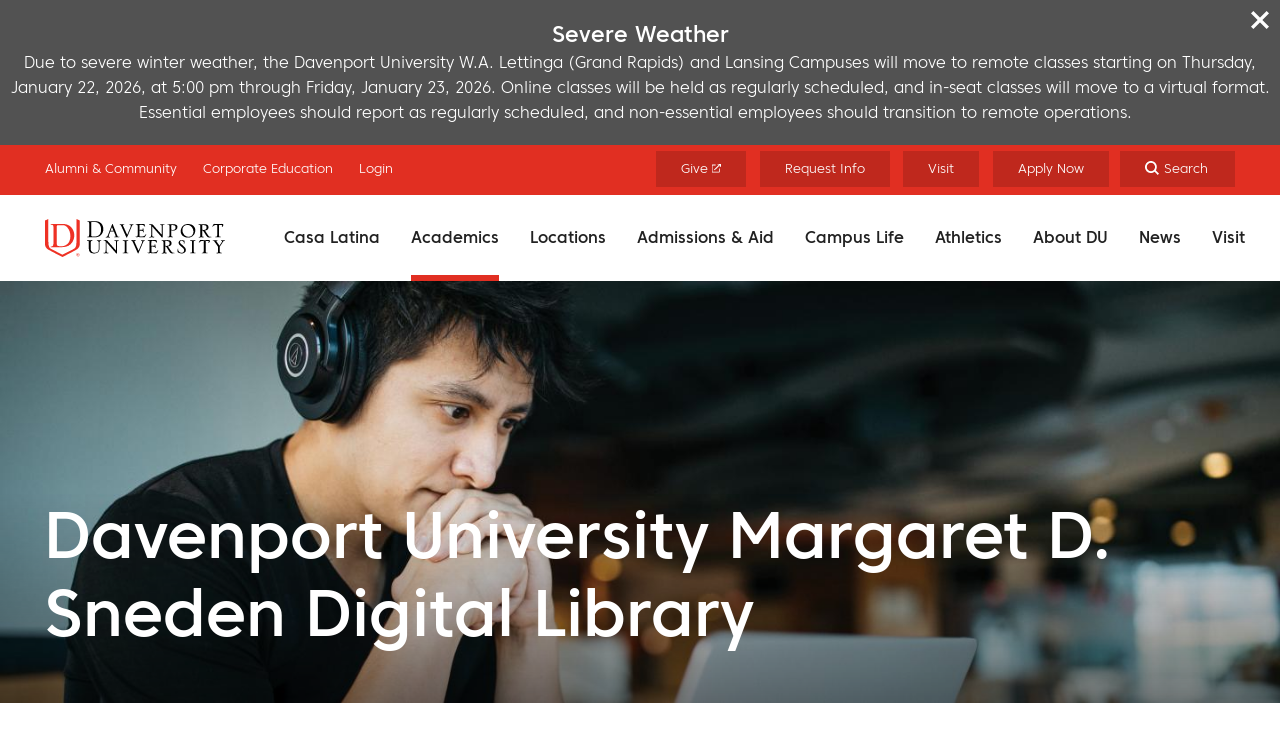

--- FILE ---
content_type: text/html; charset=UTF-8
request_url: https://www.davenport.edu/es/node/1076
body_size: 46704
content:


<!DOCTYPE html>
<html lang="es" dir="ltr" prefix="og: https://ogp.me/ns#">
  <head>
    <meta charset="utf-8" />
<noscript><style>form.antibot * :not(.antibot-message) { display: none !important; }</style>
</noscript><script>(function(w,d,s,l,i){w[l]=w[l]||[];w[l].push({'gtm.start':
new Date().getTime(),event:'gtm.js'});var f=d.getElementsByTagName(s)[0],
j=d.createElement(s),dl=l!='dataLayer'?'&amp;l='+l:'';j.async=true;j.src=
'https://www.googletagmanager.com/gtm.js?id='+i+dl;f.parentNode.insertBefore(j,f);
})(window,document,'script','dataLayer','GTM-NZFNL5D');
</script>
<style>/* @see https://github.com/aFarkas/lazysizes#broken-image-symbol */.js img.lazyload:not([src]) { visibility: hidden; }/* @see https://github.com/aFarkas/lazysizes#automatically-setting-the-sizes-attribute */.js img.lazyloaded[data-sizes=auto] { display: block; width: 100%; }</style>
<link rel="canonical" href="https://www.davenport.edu/Library" />
<meta property="og:site_name" content="Davenport University" />
<meta property="og:title" content="Davenport University Margaret D. Sneden Digital Library" />
<meta name="twitter:card" content="summary_large_image" />
<meta name="twitter:site" content="@DavenportU" />
<meta name="twitter:title" content="Davenport University Margaret D. Sneden Digital Library" />
<meta name="Generator" content="Drupal 10 (https://www.drupal.org)" />
<meta name="MobileOptimized" content="width" />
<meta name="HandheldFriendly" content="true" />
<meta name="viewport" content="width=device-width, initial-scale=1.0" />
<link rel="icon" href="/themes/custom/davenport/favicon.ico" type="image/vnd.microsoft.icon" />
<link rel="alternate" hreflang="en" href="https://www.davenport.edu/Library" />

    <title>Davenport University Margaret D. Sneden Digital Library | Davenport University</title>
    <link rel="stylesheet" media="all" href="/sites/default/files/css/css_NUmd6mAUxICWgWVV3DAznAiGOap5aGv_rgUW5SQ398I.css?delta=0&amp;language=es&amp;theme=davenport&amp;include=eJx1iUEKAyEMAD9k9UkSNaglapqYXfb3LQulp16GYabAgZOX7FC-FiutBPTIqu75MpQrWg99bpQJ5M9eKu77MghUAW4aihh_5q94m2yJujYsThEktwjcI9heeQ0m3Bj-dKeXbhwhgaI7Op4abvqxihG-AUSMR24" />
<link rel="stylesheet" media="all" href="/sites/default/files/css/css_WtlzwK4iXxD6kEMpR0Oh_HfawLguMkriMMURaXRFtQo.css?delta=1&amp;language=es&amp;theme=davenport&amp;include=eJx1iUEKAyEMAD9k9UkSNaglapqYXfb3LQulp16GYabAgZOX7FC-FiutBPTIqu75MpQrWg99bpQJ5M9eKu77MghUAW4aihh_5q94m2yJujYsThEktwjcI9heeQ0m3Bj-dKeXbhwhgaI7Op4abvqxihG-AUSMR24" />

    <script src="/sites/default/files/js/js_U5DcTB4CJ6d_t6T6SjhDbbw2YGHRk0aHeSZTxA-ZZH8.js?scope=header&amp;delta=0&amp;language=es&amp;theme=davenport&amp;include=eJx1yVEKgCAQhOELKR5pmXQpY3NFTcjThwTRSy_Dx_wBnTwqSNBigpu2j01A55S1NPeKVtEFYvf6qYcGLimOYgTjcnNMZRS_EXIknE29Hlm4sfv5bxUmNZE"></script>

        <script src="https://kit.fontawesome.com/9c8f8df430.js" crossorigin="anonymous"></script>
        <script type="text/javascript" src="https://d1b3llzbo1rqxo.cloudfront.net/attributer.js"></script>
        <link rel="preload" href="/themes/custom/davenport/libraries/global_css/dist/fonts/coresansc35-webfont.woff" as="font" crossorigin="anonymous" />
    <link rel="preload" href="/themes/custom/davenport/libraries/global_css/dist/fonts/coresansc35-webfont.woff2" as="font" crossorigin="anonymous" />
    <link rel="preload" href="/themes/custom/davenport/libraries/global_css/dist/fonts/coresansc55-webfont.woff" as="font" crossorigin="anonymous" />
    <link rel="preload" href="/themes/custom/davenport/libraries/global_css/dist/fonts/coresansc55-webfont.woff2" as="font" crossorigin="anonymous" />
    <link rel="preload" href="/themes/custom/davenport/libraries/global_css/dist/fonts/coresansc65-webfont.woff" as="font" crossorigin="anonymous" />
    <link rel="preload" href="/themes/custom/davenport/libraries/global_css/dist/fonts/coresansc65-webfont.woff2" as="font" crossorigin="anonymous" />
    <link rel="preload" href="/themes/custom/davenport/libraries/global_css/dist/fonts/coresansc75-webfont.woff" as="font" crossorigin="anonymous" />
    <link rel="preload" href="/themes/custom/davenport/libraries/global_css/dist/fonts/coresansc75-webfont.woff2" as="font" crossorigin="anonymous" />
    <link rel="preload" href="/themes/custom/davenport/libraries/global_css/dist/fonts/coresansc95-webfont.woff" as="font" crossorigin="anonymous" />
    <link rel="preload" href="/themes/custom/davenport/libraries/global_css/dist/fonts/coresansc95-webfont.woff2" as="font" crossorigin="anonymous" />
  </head>
  <body class="one-sidebar sidebar-first logged-out page--basic-page page--node">
        <a href="#main-content" class="visually-hidden focusable" id="skip-to-main">
      Skip to main content
    </a>
    <noscript><iframe src="https://www.googletagmanager.com/ns.html?id=GTM-NZFNL5D" height="0" width="0" style="display:none;visibility:hidden;"></iframe>
</noscript>
      <div class="dialog-off-canvas-main-canvas" data-off-canvas-main-canvas>
    

<div id="page"  class="no-stats has-banner no-sidebar">

  <div id="announcements">
      <div class="region region--announcements">
    
<div class="announcement" id="block-davenport-severeweather">
  <button class="announcement__dismiss no-button" href="#" aria-controls="block-davenport-severeweather" aria-label="Close"><span class="visually-hidden">Dismiss this announcement</span></button>
  
      <h3>Severe Weather</h3>
    
      



            <div class="field body"><p>Due to severe winter weather, the Davenport University W.A. Lettinga (Grand Rapids) and Lansing Campuses will move to remote classes starting on Thursday, January 22, 2026, at 5:00 pm through Friday, January 23, 2026. Online classes will be held as regularly scheduled, and in-seat classes will move to a virtual format. Essential employees should report as regularly scheduled, and non-essential employees should transition to remote operations. &nbsp;</p></div>
      

  </div>

  </div>

  </div>

  <div id="search-dropdown">
    <button class="search__dismiss no-button search-toggle" aria-label="Close" aria-controls="search-dropdown" aria-expanded="false"><span class="visually-hidden">Close</span></button>
      <div class="region region--search">
    <div class="views-exposed-form block exposedformsearchpage-1-2" data-drupal-selector="views-exposed-form-search-page-1" id="block-exposedformsearchpage-1-2">
  
    
      <form action="/es/search" method="get" id="views-exposed-form-search-page-1" accept-charset="UTF-8">
  <div class="js-form-item form-item js-form-type-search-api-autocomplete form-item-text js-form-item-text">
      <label for="edit-text">Search</label>
        <input data-drupal-selector="edit-text" data-search-api-autocomplete-search="search" class="form-autocomplete form-text" data-autocomplete-path="/es/search_api_autocomplete/search?display=page_1&amp;&amp;filter=text" type="text" id="edit-text" name="text" value="" size="30" maxlength="128" />

        </div>
<div data-drupal-selector="edit-actions" class="form-actions js-form-wrapper form-wrapper" id="edit-actions"><input data-drupal-selector="edit-submit-search" type="submit" id="edit-submit-search" value="Search" class="button js-form-submit form-submit" />
</div>


</form>

  </div>

  </div>

  </div>

<header role="banner" class="header">
  <div class="container">
    <a id="logo" href="/"><span class="visually-hidden">Home</span></a>
    <button id="toggle-menu" href="#" class="nav-button no-button" aria-label="Menu" aria-controls="navigation" aria-expanded="false" tabindex="0">
      <div class="menu-icon">
        <span class="bar first"></span>
        <span class="bar middle"></span>
        <span class="bar last"></span>
      </div>
      <span class="nav-button-label">Menu</span>
    </button>
    <button id="toggle-search" href="#" class="nav-button no-button search-toggle" aria-label="Search" aria-controls="search-dropdown" aria-expanded="false" tabindex="0">
      <div class="search-icon"></div>
      <span class="nav-button-label">Search</span>
    </button>
    <div id="navigation" tabindex="-1">
        <div class="region region--primary-menu">
    <nav role="navigation" aria-labelledby="block-mainnavigation-menu" id="block-mainnavigation" class="block mainnavigation">
            
  <h2 class="visually-hidden" id="block-mainnavigation-menu">Main navigation</h2>
  

        
              <ul class="clearfix">
              
      <li class="menu-item menu-item--expanded">
                  <a href="#" class="toggle-submenu"><span class="element-invisible">Toggle submenu</span></a>
                <a href="https://www.davenport.edu/es/casa-latina">Casa Latina</a>
                                <ul>
              
      <li class="menu-item">
                <a href="https://www.davenport.edu/casa-latina">Casa Latina (English)</a>
              </li>
          
      <li class="menu-item">
                <a href="https://www.davenport.edu/es/casa-latina-programs">Programas de Casa Latina en Davenport</a>
              </li>
          
      <li class="menu-item">
                <a href="https://www.davenport.edu/casa-latina-programs">Casa Latina Degree Programs</a>
              </li>
        </ul>
  
              </li>
          
      <li class="menu-item menu-item--expanded menu-item--active-trail">
                  <a href="#" class="toggle-submenu"><span class="element-invisible">Toggle submenu</span></a>
                <a href="/es/node/5" data-drupal-link-system-path="node/5">Academics</a>
                                <ul>
              
      <li class="menu-item">
                <a href="/es/node/192" data-drupal-link-system-path="node/192">Academic Calendar</a>
              </li>
          
      <li class="menu-item">
                <a href="/es/node/6" data-drupal-link-system-path="node/6">All Degree Programs</a>
              </li>
          
      <li class="menu-item">
                <a href="/es/node/225" data-drupal-link-system-path="node/225">All Certificate Programs</a>
              </li>
          
      <li class="menu-item menu-item--expanded">
                  <a href="#" class="toggle-submenu"><span class="element-invisible">Toggle submenu</span></a>
                <a href="/es/node/23" data-drupal-link-system-path="node/23">Areas of Study</a>
                                <ul>
              
      <li class="menu-item">
                <a href="/es/node/21" data-drupal-link-system-path="node/21">Arts &amp; Sciences</a>
              </li>
          
      <li class="menu-item menu-item--collapsed">
                <a href="/es/node/12" data-drupal-link-system-path="node/12">Business</a>
              </li>
          
      <li class="menu-item menu-item--collapsed">
                <a href="/es/node/20" data-drupal-link-system-path="node/20">Health Professions</a>
              </li>
          
      <li class="menu-item menu-item--collapsed">
                <a href="/es/node/19" data-drupal-link-system-path="node/19">Technology</a>
              </li>
          
      <li class="menu-item menu-item--collapsed">
                <a href="/es/node/22" data-drupal-link-system-path="node/22">Urban Education</a>
              </li>
        </ul>
  
              </li>
          
      <li class="menu-item">
                <a href="https://www.davenport.edu/credit-prior-learning">Credit for Prior Learning</a>
              </li>
          
      <li class="menu-item">
                <a href="https://my.davenport.edu/coursesearch">Course Search</a>
              </li>
          
      <li class="menu-item menu-item--active-trail">
                <a href="/es/node/1076" data-drupal-link-system-path="node/1076" class="is-active" aria-current="page">Library</a>
              </li>
          
      <li class="menu-item">
                <a href="https://www.davenport.edu/tutoring">Tutoring Services</a>
              </li>
        </ul>
  
              </li>
          
      <li class="menu-item menu-item--expanded">
                  <a href="#" class="toggle-submenu"><span class="element-invisible">Toggle submenu</span></a>
                <a href="/es/node/18" data-drupal-link-system-path="node/18">Locations</a>
                                <ul>
              
      <li class="menu-item">
                <a href="/es/node/40" data-drupal-link-system-path="node/40">Detroit - Warren</a>
              </li>
          
      <li class="menu-item">
                <a href="/es/node/1218" data-drupal-link-system-path="node/1218">Global Campus (Online+)</a>
              </li>
          
      <li class="menu-item">
                <a href="/es/node/16" data-drupal-link-system-path="node/16">Grand Rapids - W.A. Lettinga</a>
              </li>
          
      <li class="menu-item">
                <a href="/es/node/42" data-drupal-link-system-path="node/42">Kalamazoo - Kalamazoo Valley Community College</a>
              </li>
          
      <li class="menu-item">
                <a href="/es/node/38" data-drupal-link-system-path="node/38">Lansing</a>
              </li>
          
      <li class="menu-item">
                <a href="/es/node/39" data-drupal-link-system-path="node/39">Great Lakes Bay - Midland</a>
              </li>
          
      <li class="menu-item">
                <a href="/es/node/43" data-drupal-link-system-path="node/43">Traverse City - Northwestern Michigan College</a>
              </li>
        </ul>
  
              </li>
          
      <li class="menu-item menu-item--expanded">
                  <a href="#" class="toggle-submenu"><span class="element-invisible">Toggle submenu</span></a>
                <a href="/es/node/10" data-drupal-link-system-path="node/10">Admissions &amp; Aid</a>
                                <ul>
              
      <li class="menu-item menu-item--expanded">
                  <a href="#" class="toggle-submenu"><span class="element-invisible">Toggle submenu</span></a>
                <a href="/es/node/80" data-drupal-link-system-path="node/80">Financial Aid</a>
                                <ul>
              
      <li class="menu-item">
                <a href="https://www.davenport.edu/credit-prior-learning">Credit for Prior Learning</a>
              </li>
          
      <li class="menu-item menu-item--collapsed">
                <a href="/es/node/151" data-drupal-link-system-path="node/151">Financial Aid Resources</a>
              </li>
          
      <li class="menu-item">
                <a href="/es/node/1319" data-drupal-link-system-path="node/1319">Higher Education Emergency Relief Fund</a>
              </li>
          
      <li class="menu-item menu-item--collapsed">
                <a href="/es/node/200" data-drupal-link-system-path="node/200">How do I receive / accept aid?</a>
              </li>
          
      <li class="menu-item menu-item--collapsed">
                <a href="/es/node/179" data-drupal-link-system-path="node/179">Types of Financial Aid</a>
              </li>
          
      <li class="menu-item">
                <a href="/es/node/340" data-drupal-link-system-path="node/340">Meet our Staff</a>
              </li>
          
      <li class="menu-item menu-item--collapsed">
                <a href="/es/node/181" data-drupal-link-system-path="node/181">DU Scholarships</a>
              </li>
          
      <li class="menu-item">
                <a href="https://www.davenport.edu/financial-aid/net-price-calculator">Net Price Calculator</a>
              </li>
        </ul>
  
              </li>
          
      <li class="menu-item">
                <a href="/es/node/288" data-drupal-link-system-path="node/288">Academic Advising</a>
              </li>
          
      <li class="menu-item">
                <a href="https://www.davenport.edu/admitted-students">Admitted Students</a>
              </li>
          
      <li class="menu-item">
                <a href="/es/node/85" data-drupal-link-system-path="node/85">Tuition &amp; Fees</a>
              </li>
          
      <li class="menu-item">
                <a href="https://www.davenport.edu/admissions-aid-financial-aid-types-financial-aid/corporate-partnerships">Corporate Partnerships </a>
              </li>
          
      <li class="menu-item">
                <a href="/es/DUparents" data-drupal-link-system-path="node/276">Parents &amp; Families</a>
              </li>
          
      <li class="menu-item">
                <a href="https://www.davenportbookstore.com/">Bookstore</a>
              </li>
          
      <li class="menu-item menu-item--expanded">
                  <a href="#" class="toggle-submenu"><span class="element-invisible">Toggle submenu</span></a>
                <a href="https://www.davenport.edu/admissions-aid/visit">Experience Davenport</a>
                                <ul>
              
      <li class="menu-item">
                <a href="/es/node/1322" data-drupal-link-system-path="node/1322">Visit and Appointments</a>
              </li>
          
      <li class="menu-item">
                <a href="https://www.davenport.edu/admissions-aid/visit#admissionevents">Admission Events</a>
              </li>
          
      <li class="menu-item">
                <a href="/es/node/1658" data-drupal-link-system-path="node/1658">Virtual Tour Experience</a>
              </li>
        </ul>
  
              </li>
          
      <li class="menu-item">
                <a href="/es/node/8" data-drupal-link-system-path="node/8">Apply Now</a>
              </li>
        </ul>
  
              </li>
          
      <li class="menu-item menu-item--expanded">
                  <a href="#" class="toggle-submenu"><span class="element-invisible">Toggle submenu</span></a>
                <a href="/es/node/99" data-drupal-link-system-path="node/99">Campus Life</a>
                                <ul>
              
      <li class="menu-item">
                <a href="/es/node/1300" data-drupal-link-system-path="node/1300">Career Services</a>
              </li>
          
      <li class="menu-item menu-item--expanded">
                  <a href="#" class="toggle-submenu"><span class="element-invisible">Toggle submenu</span></a>
                <a href="/es/node/64" data-drupal-link-system-path="node/64">Dining Services</a>
                                <ul>
              
      <li class="menu-item">
                <a href="/es/node/67" data-drupal-link-system-path="node/67">The Caf Dining Hall</a>
              </li>
          
      <li class="menu-item">
                <a href="/es/node/69" data-drupal-link-system-path="node/69">The Den</a>
              </li>
          
      <li class="menu-item">
                <a href="/es/node/72" data-drupal-link-system-path="node/72">The HUB</a>
              </li>
          
      <li class="menu-item">
                <a href="/es/node/65" data-drupal-link-system-path="node/65">Meal Plans</a>
              </li>
          
      <li class="menu-item">
                <a href="/es/node/74" data-drupal-link-system-path="node/74">Special Dietary Needs</a>
              </li>
          
      <li class="menu-item">
                <a href="/es/node/73" data-drupal-link-system-path="node/73">Davenport Concessions</a>
              </li>
          
      <li class="menu-item">
                <a href="/es/node/66" data-drupal-link-system-path="node/66">Dining FAQs</a>
              </li>
        </ul>
  
              </li>
          
      <li class="menu-item menu-item--expanded">
                  <a href="#" class="toggle-submenu"><span class="element-invisible">Toggle submenu</span></a>
                <a href="/es/node/35" data-drupal-link-system-path="node/35">Housing &amp; Residence Life</a>
                                <ul>
              
      <li class="menu-item">
                <a href="/es/node/62" data-drupal-link-system-path="node/62">Housing FAQ</a>
              </li>
          
      <li class="menu-item menu-item--collapsed">
                <a href="/es/node/57" data-drupal-link-system-path="node/57">Housing Options</a>
              </li>
          
      <li class="menu-item">
                <a href="/es/node/61" data-drupal-link-system-path="node/61">Housing Rates</a>
              </li>
        </ul>
  
              </li>
          
      <li class="menu-item">
                <a href="/es/node/24" data-drupal-link-system-path="node/24">Student Life</a>
              </li>
          
      <li class="menu-item menu-item--expanded">
                  <a href="#" class="toggle-submenu"><span class="element-invisible">Toggle submenu</span></a>
                <a href="/es/node/133" data-drupal-link-system-path="node/133">Student Access</a>
                                <ul>
              
      <li class="menu-item">
                <a href="https://www.davenport.edu/campus-life/testing-services/accommodations">ADA Accommodation Testing</a>
              </li>
          
      <li class="menu-item">
                <a href="/es/node/139" data-drupal-link-system-path="node/139">Accessibility Map</a>
              </li>
          
      <li class="menu-item">
                <a href="/es/node/140" data-drupal-link-system-path="node/140">Student Access Coordinators</a>
              </li>
          
      <li class="menu-item">
                <a href="/es/node/137" data-drupal-link-system-path="node/137">Student Access FAQ</a>
              </li>
          
      <li class="menu-item">
                <a href="/es/node/136" data-drupal-link-system-path="node/136">Student Access Forms</a>
              </li>
          
      <li class="menu-item">
                <a href="/es/node/138" data-drupal-link-system-path="node/138">Student Accommodation Process</a>
              </li>
        </ul>
  
              </li>
          
      <li class="menu-item menu-item--expanded">
                  <a href="#" class="toggle-submenu"><span class="element-invisible">Toggle submenu</span></a>
                <a href="/es/node/1320" data-drupal-link-system-path="node/1320">Wellness Center</a>
                                <ul>
              
      <li class="menu-item">
                <a href="/es/node/159" data-drupal-link-system-path="node/159">Counseling Services</a>
              </li>
          
      <li class="menu-item">
                <a href="https://www.davenport.edu/health-services">Health Services</a>
              </li>
        </ul>
  
              </li>
          
      <li class="menu-item menu-item--expanded">
                  <a href="#" class="toggle-submenu"><span class="element-invisible">Toggle submenu</span></a>
                <a href="/es/node/244" data-drupal-link-system-path="node/244">Public Safety</a>
                                <ul>
              
      <li class="menu-item">
                <a href="/es/node/245" data-drupal-link-system-path="node/245">Location Specific Information</a>
              </li>
        </ul>
  
              </li>
        </ul>
  
              </li>
          
      <li class="menu-item menu-item--expanded">
                  <a href="#" class="toggle-submenu"><span class="element-invisible">Toggle submenu</span></a>
                <a href="/es/node/7" target="_self" data-drupal-link-system-path="node/7">Athletics</a>
                                <ul>
              
      <li class="menu-item">
                <a href="https://spiritstore.davenport.edu/">Spirit Store </a>
              </li>
        </ul>
  
              </li>
          
      <li class="menu-item menu-item--expanded">
                  <a href="#" class="toggle-submenu"><span class="element-invisible">Toggle submenu</span></a>
                <a href="/es/node/4" data-drupal-link-system-path="node/4">About DU</a>
                                <ul>
              
      <li class="menu-item menu-item--expanded">
                  <a href="#" class="toggle-submenu"><span class="element-invisible">Toggle submenu</span></a>
                <a href="https://www.davenport.edu/about/leadership-team">Leadership Team </a>
                                <ul>
              
      <li class="menu-item">
                <a href="/es/node/1707" data-drupal-link-system-path="node/1707">Richard Pappas, Ed.D.</a>
              </li>
          
      <li class="menu-item">
                <a href="/es/node/1719" data-drupal-link-system-path="node/1719">Anthony Anderson</a>
              </li>
          
      <li class="menu-item">
                <a href="/es/node/1708" data-drupal-link-system-path="node/1708">Deb Cooper</a>
              </li>
          
      <li class="menu-item">
                <a href="/es/node/1718" data-drupal-link-system-path="node/1718">Gilda Gely, Ph.D.</a>
              </li>
          
      <li class="menu-item">
                <a href="/es/node/1717" data-drupal-link-system-path="node/1717">Rachel Render</a>
              </li>
          
      <li class="menu-item">
                <a href="/es/node/1712" data-drupal-link-system-path="node/1712">Scott Epstein, Ed.D.</a>
              </li>
          
      <li class="menu-item">
                <a href="/es/node/1716" data-drupal-link-system-path="node/1716">Walter J.H. O’Neill, Ed.D.</a>
              </li>
        </ul>
  
              </li>
          
      <li class="menu-item">
                <a href="https://www.davenport.edu/about/quick-facts">Quick Facts </a>
              </li>
          
      <li class="menu-item menu-item--expanded">
                  <a href="#" class="toggle-submenu"><span class="element-invisible">Toggle submenu</span></a>
                <a href="/es/node/295" data-drupal-link-system-path="node/295">Accreditations &amp; Approvals</a>
                                <ul>
              
      <li class="menu-item">
                <a href="/es/node/337" data-drupal-link-system-path="node/337">State Authorizations</a>
              </li>
        </ul>
  
              </li>
          
      <li class="menu-item">
                <a href="/es/node/1120" data-drupal-link-system-path="node/1120">Awards &amp; Recognition</a>
              </li>
          
      <li class="menu-item">
                <a href="/es/node/1075" data-drupal-link-system-path="node/1075">Diversity, Equity &amp; Inclusion</a>
              </li>
          
      <li class="menu-item">
                <a href="/es/node/53" data-drupal-link-system-path="node/53">Board of Trustees</a>
              </li>
          
      <li class="menu-item">
                <a href="https://www.davenport.edu/elevate">ELEVATE Campaign </a>
              </li>
          
      <li class="menu-item">
                <a href="/es/node/352" data-drupal-link-system-path="node/352">Message from the President</a>
              </li>
          
      <li class="menu-item">
                <a href="/es/node/282" data-drupal-link-system-path="node/282">Vision, Mission &amp; Values</a>
              </li>
        </ul>
  
              </li>
          
      <li class="menu-item menu-item--expanded">
                  <a href="#" class="toggle-submenu"><span class="element-invisible">Toggle submenu</span></a>
                <a href="https://post.davenport.edu/">News</a>
                                <ul>
              
      <li class="menu-item">
                <a href="https://www.davenport.edu/communications">University Communications</a>
              </li>
        </ul>
  
              </li>
          
      <li class="menu-item">
                <a href="https://www.davenport.edu/admissions-aid/visit">Visit</a>
              </li>
        </ul>
  


  </nav>

  </div>

      <div id="top-nav">
        <div class="container">
            <div class="region region--secondary-menu">
    <nav role="navigation" aria-labelledby="block-audiencemenu-menu" id="block-audiencemenu" class="block audiencemenu">
            
  <h2 class="visually-hidden" id="block-audiencemenu-menu">Audience Menu</h2>
  

        
              <ul class="clearfix">
              
      <li class="menu-item">
                <a href="/es/node/246" data-drupal-link-system-path="node/246">Alumni &amp; Community</a>
              </li>
          
      <li class="menu-item">
                <a href="/es/node/1147" data-drupal-link-system-path="node/1147">Corporate Education</a>
              </li>
          
      <li class="menu-item">
                <a href="https://sso.davenport.edu/cas/login?service=https%3A%2F%2Fmy.davenport.edu%2Fuser">Login</a>
              </li>
        </ul>
  


  </nav>

  </div>

            <div class="region region--tertiary-menu">
    <nav role="navigation" aria-labelledby="block-ctamenu-menu" id="block-ctamenu" class="block ctamenu">
            
  <h2 class="visually-hidden" id="block-ctamenu-menu">CTA menu</h2>
  

        
              <ul class="clearfix">
              
      <li class="menu-item">
                <a href="https://www.davenport.edu/alumni/ways-to-give" target="_blank">Give <span class="external-link-icon" aria-label="(opens in a new window)"></span></a>
              </li>
          
      <li class="menu-item">
                <a href="https://du.my.salesforce-sites.com/RFI">Request Info</a>
              </li>
          
      <li class="menu-item">
                <a href="https://www.davenport.edu/admissions-aid/visit">Visit</a>
              </li>
          
      <li class="menu-item">
                <a href="/es/node/8" data-drupal-link-system-path="node/8">Apply Now</a>
              </li>
        </ul>
  


  </nav>

  </div>

        </div>
      </div>
    </div>
    <div class="clear"></div>
  </div>
</header>

  <div id="highlighted">
      <div class="region region--highlighted">
    <nav role="navigation" aria-labelledby="block-mobilecta-menu" id="block-mobilecta" class="block mobilecta">
            
  <h2 class="visually-hidden" id="block-mobilecta-menu">Mobile CTA</h2>
  

        
              <ul class="clearfix">
              
      <li class="menu-item">
                <a href="tel:1-866-925-3884" class="call">Call</a>
              </li>
          
      <li class="menu-item">
                <a href="https://davenport.tfaforms.net/217812" class="apply">Envía tu solicitud ahora</a>
              </li>
          
      <li class="menu-item">
                <a href="https://du.my.salesforce-sites.com/RFI" class="info">Solicita información</a>
              </li>
        </ul>
  


  </nav>
<div class="views-element-container block views-block-banner-block-1" id="block-views-block-banner-block-1">
  
    
      <div><div class="banner js-view-dom-id-69230b4559fd11727c9448d19528f957e292bb0de6cac88bff5dbfba8f700b98">
  
  
  

  
  
  

          <div class="views-row">
  <div><div>      <div class="paragraph__content">
            <div class="paragraph__container">
        <div class="paragraph__inner">
          
<div  class="banner__image">
    



            <div class="field field--banner">

<div class="media media--image">
      <picture>
      <source srcset="/sites/default/files/styles/banner_mobile/public/2023-08/RS2903_USMC.jpg?h=326ad54d&amp;itok=lhnDWSOG" media="(max-width: 767px)">
      <source srcset="/sites/default/files/styles/banner/public/2023-08/RS2903_USMC.jpg?h=326ad54d&amp;itok=J1b0oY5e">
      <img data-srcset="/sites/default/files/styles/banner/public/2023-08/RS2903_USMC.jpg?h=326ad54d&amp;itok=J1b0oY5e" alt="student on computer" />
    </picture>
  </div>
</div>
      


  <h1 class="page-title">Davenport University Margaret D. Sneden Digital Library</h1>

  </div>
        </div>
      </div>
      </div>
</div></div>    </div>
  

    

  
  

  
  
</div>
</div>

  </div>

  </div>

  </div>

    <div class="region region--help">
    <div data-drupal-messages-fallback class="hidden"></div>

  </div>


<main role="main" id="main">
  <a id="main-content" tabindex="-1"></a>
  <div class="layout-content">
          <div class="region region--content">
    <div id="block-davenport-content" class="block davenport-content">
  
    
      




<article  lang="en" class="basic-page display-full" data-type="node">

  
    

  
  <div>
    



      <div class="field field--body">
              <div class="paragraph paragraph--text">  <div class="paragraph__content">
          <div class="paragraph__container">
        <div class="paragraph__inner">
          



            <div class="field field--content"><h2>Digital library services</h2><p>Davenport's Margaret D. Sneden Digital Library versatile digital library is dedicated to empowering and supporting students, faculty and staff throughout their entire educational journey,&nbsp;regardless of where they&nbsp;are located. We offer access to Davenport's considerable digital resources, including e-books, research databases and class software. In addition, our LibGuides offer specialized support for individual&nbsp;classes as well as APA support for writing assignments. Our 24/7 library chat ensures students can reach a librarian any time of day or night.&nbsp;</p><p>Davenport’s librarians are a valuable resource for research assistance, help navigating the university’s information resources and putting students in touch with the resources they need to succeed in class. Our virtual approach to library services ensures that our students have access to librarians from wherever they are located.&nbsp;</p><p><a class="button--tertiary" href="https://my.davenport.edu/library">Start searching and using our digital library here</a></p></div>
      

        </div>
      </div>
      </div>
</div>
              <div class="paragraph paragraph--subpage_link">    <div class="teaser paragraph__content">
              <div class="paragraph__container">
          <div class="paragraph__inner">
            <div class="teaser__image">
              



            <div class="field field--image">

<div class="media media--image">
  
      


    <img loading="lazy" src="/sites/default/files/styles/subpage/public/2023-02/RS1037_151-Gadget.jpeg?h=117a71e6&amp;itok=k1MWdf1h" width="1160" height="630" alt="student on laptop" />




  </div>
</div>
      

            </div>

            <div class="teaser__text">
                              
              
              



            <div class="field field--content"><h3><strong>Davenport University libraries reinvented to meet changing needs</strong></h3>

<blockquote>
<p>“It is important to note that library resources and an enhanced tutoring program are available around the clock. We are serving all our students with academic support no matter where they are located or when they need help.”</p>

<p>- Executive Vice President for Academics and Provost Gilda Gely</p>
</blockquote>

<h4><a class="button--tertiary" href="https://post.davenport.edu/2023/08/04/davenport-university-libraries-reinvented-to-meet-changing-needs/">Read more</a></h4>

<p>&nbsp;</p>
</div>
      


                          </div>
          </div>
        </div>
          </div>
</div>
              <div class="paragraph paragraph--text">  <div class="paragraph__content">
          <div class="paragraph__container">
        <div class="paragraph__inner">
          



            <div class="field field--content"><div style="background-color:#DC4433;border-radius:2px;padding:40px;"><h3 class="text-align-center" style="color:rgb(255, 255, 255);line-height:20px;">Need help? <a style="color:#ffffff;" href="https://davenport.libguides.com/get-help">Click here chat online, email or text for support.</a></h3></div></div>
      

        </div>
      </div>
      </div>
</div>
          </div>
    
  

  </div>

</article>

  </div>

  </div>

  </div>
  
  
</main>


  <footer role="contentinfo" id="footer">
    <div class="footer__top">
      <div class="container">
          <div class="region region--footer">
    <div id="block-contact" class="block contact">
  
      <h2>Contact</h2>
    
      



            <div class="field body"><ul><li class="contact contact--phone"><a href="tel:1-866-925-3884">1.866.925.3884</a></li><li class="contact contact--email"><a href="mailto:info@davenport.edu">info@davenport.edu</a></li><!-- 
    <li class="contact contact--chat">
        [live_chat]
    </li>
     --><li class="contact contact--address"><a href="https://goo.gl/maps/tXYVsTEWaEQ2" target="_blank">6191 Kraft Ave SE</a><br><a href="https://goo.gl/maps/tXYVsTEWaEQ2" target="_blank">Grand Rapids, MI 49512</a></li><li class="contact contact--button"><a class="button--primary" href="https://www.davenport.edu/contact">Contact Us</a></li></ul></div>
      

  </div>
<nav role="navigation" aria-labelledby="block-departments-menu" id="block-departments" class="block departments">
      
  <h2 id="block-departments-menu">Departments</h2>
  

        
              <ul class="clearfix">
              
      <li class="menu-item">
                <a href="https://my.davenport.edu/office-of-accounting-services">Accounting Services</a>
              </li>
          
      <li class="menu-item">
                <a href="http://my.davenport.edu/accounts-receivable">Accounts Receivable</a>
              </li>
          
      <li class="menu-item">
                <a href="https://my.davenport.edu/archives">Archives</a>
              </li>
          
      <li class="menu-item">
                <a href="/es/node/314" data-drupal-link-system-path="node/314">Articulation</a>
              </li>
          
      <li class="menu-item">
                <a href="https://www.davenport.edu/career-services">Career Services</a>
              </li>
          
      <li class="menu-item">
                <a href="https://my.davenport.edu/human-resources">Human Resources</a>
              </li>
          
      <li class="menu-item">
                <a href="/es/node/1147" data-drupal-link-system-path="node/1147">Institute for Professional Excellence</a>
              </li>
          
      <li class="menu-item">
                <a href="https://my.davenport.edu/library">Library</a>
              </li>
          
      <li class="menu-item">
                <a href="https://my.davenport.edu/procurement">Procurement and Vendor Information</a>
              </li>
          
      <li class="menu-item">
                <a href="https://my.davenport.edu/quality-effectiveness">Quality and Effectiveness</a>
              </li>
          
      <li class="menu-item">
                <a href="/es/node/127" data-drupal-link-system-path="node/127">Registrar&#039;s Office</a>
              </li>
          
      <li class="menu-item">
                <a href="https://www.davenport.edu/Risk-Management">Risk Management</a>
              </li>
          
      <li class="menu-item">
                <a href="https://my.davenport.edu/tutoring-services">Tutoring Services</a>
              </li>
          
      <li class="menu-item">
                <a href="https://www.davenport.edu/communications">University Communications</a>
              </li>
        </ul>
  


  </nav>
<nav role="navigation" aria-labelledby="block-resources-menu" id="block-resources" class="block resources">
      
  <h2 id="block-resources-menu">Resources</h2>
  

        
              <ul class="clearfix">
              
      <li class="menu-item">
                <a href="/es/node/192" data-drupal-link-system-path="node/192">Academic Calendar</a>
              </li>
          
      <li class="menu-item">
                <a href="http://my.davenport.edu/registrars-office/academic-catalog">Academic Catalogs</a>
              </li>
          
      <li class="menu-item">
                <a href="/es/node/273" data-drupal-link-system-path="node/273">Careers at Davenport</a>
              </li>
          
      <li class="menu-item">
                <a href="/es/node/126" data-drupal-link-system-path="node/126">Consumer Right to Know</a>
              </li>
          
      <li class="menu-item">
                <a href="/es/node/672" data-drupal-link-system-path="node/672">COVID-19 Information</a>
              </li>
          
      <li class="menu-item">
                <a href="https://post.davenport.edu">News</a>
              </li>
          
      <li class="menu-item">
                <a href="https://my.davenport.edu/accounts-receivable/payment-information">Make a Payment</a>
              </li>
          
      <li class="menu-item">
                <a href="http://my.davenport.edu/user">My Connections</a>
              </li>
          
      <li class="menu-item">
                <a href="/es/node/267" data-drupal-link-system-path="node/267">Request Transcript</a>
              </li>
          
      <li class="menu-item">
                <a href="https://spiritstore.davenport.edu/" target="_blank">Campus Store <span class="external-link-icon" aria-label="(opens in a new window)"></span></a>
              </li>
          
      <li class="menu-item">
                <a href="https://post.davenport.edu/contact-us/">For the Media</a>
              </li>
        </ul>
  


  </nav>

  </div>

      </div>
    </div>
    <div class="footer__bottom">
      <div class="container">
        <div class="row">
            <div class="region region--footer-bottom-right">
    <nav role="navigation" aria-labelledby="block-socialmedia-menu" id="block-socialmedia" class="block socialmedia">
            
  <h2 class="visually-hidden" id="block-socialmedia-menu">Social Media</h2>
  

        
              <ul class="clearfix">
              
      <li class="menu-item">
                <a href="https://www.instagram.com/davenportuniversity" target="_blank">Instagram <span class="external-link-icon" aria-label="(opens in a new window)"></span></a>
              </li>
          
      <li class="menu-item">
                <a href="https://www.facebook.com/DavenportU" target="_blank">Facebook <span class="external-link-icon" aria-label="(opens in a new window)"></span></a>
              </li>
          
      <li class="menu-item">
                <a href="https://twitter.com/DavenportU" target="_blank">X <span class="external-link-icon" aria-label="(opens in a new window)"></span></a>
              </li>
          
      <li class="menu-item">
                <a href="https://www.youtube.com/channel/UCaxSQhSboBlHxBkPJOpCvTQ" target="_blank">YouTube <span class="external-link-icon" aria-label="(opens in a new window)"></span></a>
              </li>
          
      <li class="menu-item">
                <a href="https://www.linkedin.com/school/14182" target="_blank">LinkedIn <span class="external-link-icon" aria-label="(opens in a new window)"></span></a>
              </li>
        </ul>
  


  </nav>
<div class="language-switcher-language-url block languageswitcher" id="block-languageswitcher" role="navigation">
  
      <h2>Language</h2>
    
      <ul class="links"><li hreflang="en" data-drupal-link-system-path="node/1076"><a href="/Library" class="language-link" hreflang="en" data-drupal-link-system-path="node/1076">English</a></li></ul>
  </div>

  </div>

            <div class="region region--footer-bottom">
    <nav role="navigation" aria-labelledby="block-footer-menu" id="block-footer" class="block footer">
            
  <h2 class="visually-hidden" id="block-footer-menu">Footer</h2>
  

        
              <ul class="clearfix">
              
      <li class="menu-item">
                <a href="https://www.davenport.edu/sites/default/files/2025-10/2025%20Annual%20Fire%20Safety%20Report%20AFSR%20%281%29-compressed.pdf">Annual Security Report</a>
              </li>
          
      <li class="menu-item">
                <a href="https://ssomanager.davenport.edu/ssomanager/c/SSB?pkg=twbkwbis.P_GenMenu?name=bmenu.P_MainMnu">Davenportal</a>
              </li>
          
      <li class="menu-item">
                <a href="/es/node/330" data-drupal-link-system-path="node/330">Privacy Policy</a>
              </li>
          
      <li class="menu-item">
                <a href="/es/node/331" data-drupal-link-system-path="node/331">Terms of Use</a>
              </li>
          
      <li class="menu-item">
                <a href="/es/node/252" data-drupal-link-system-path="node/252">Title IX</a>
              </li>
        </ul>
  


  </nav>
<div id="block-copyrightcredits" class="block copyrightcredits">
  
    
      



            <div class="field body"><p>All content ©&nbsp;2026 Davenport University - Grand Rapids, Michigan</p>

<p>Site by <a href="https://www.wearemindscape.com/">MINDSCAPE</a> &amp; <a href="https://www.rapiddg.com/">Rapid Development Group</a></p>
</div>
      

  </div>

  </div>

        </div>
      </div>
    </div>
  </footer>

</div>


  </div>

    
    <script type="application/json" data-drupal-selector="drupal-settings-json">{"path":{"baseUrl":"\/","pathPrefix":"es\/","currentPath":"node\/1076","currentPathIsAdmin":false,"isFront":false,"currentLanguage":"es"},"pluralDelimiter":"\u0003","suppressDeprecationErrors":true,"ajaxPageState":{"libraries":"eJx9jkEOgzAMBD8U8JOiJbEglUmsOKGC17cUqe2lvYxGO5eN2HyAwQtayqDTh8tdxMZZS230Nj9LmSBDMPuXb991LZFrTkd1gmOnE05RMVfoYhRrV8j4WcaetU-SbOHojFHD4qHJo7cSyqrCjenH7my3xitNMHZb4rvRi-PzRBd-AMMnXhI","theme":"davenport","theme_token":null},"ajaxTrustedUrl":{"\/es\/search":true},"lazy":{"lazysizes":{"lazyClass":"lazyload","loadedClass":"lazyloaded","loadingClass":"lazyloading","preloadClass":"lazypreload","errorClass":"lazyerror","autosizesClass":"lazyautosizes","srcAttr":"data-src","srcsetAttr":"data-srcset","sizesAttr":"data-sizes","minSize":40,"customMedia":[],"init":true,"expFactor":1.5,"hFac":0.8,"loadMode":2,"loadHidden":true,"ricTimeout":0,"throttleDelay":125,"plugins":[]},"placeholderSrc":"data:image\/gif;base64,R0lGODlhAQABAAAAACH5BAEKAAEALAAAAAABAAEAAAICTAEAOw==","preferNative":false,"minified":true,"libraryPath":"\/libraries\/lazysizes"},"field_group":{"html_element":{"mode":"default","context":"view","settings":{"classes":"banner__image","id":"","element":"div","show_label":false,"label_element":"h3","attributes":"","effect":"none","speed":"fast"}}},"search_api_autocomplete":{"search":{"auto_submit":true}},"user":{"uid":0,"permissionsHash":"294ac5a0c8d25603f9155b913d2cd72431baed89a5960f7e6a675e1fe44e59e7"}}</script>
<script src="/sites/default/files/js/js_qCrW8M9SZ84LMpXbt2FIWGye4UpGyyr-oMzTNE-2TSs.js?scope=footer&amp;delta=0&amp;language=es&amp;theme=davenport&amp;include=eJx1yVEKgCAQhOELKR5pmXQpY3NFTcjThwTRSy_Dx_wBnTwqSNBigpu2j01A55S1NPeKVtEFYvf6qYcGLimOYgTjcnNMZRS_EXIknE29Hlm4sfv5bxUmNZE"></script>

  </body>
</html>


--- FILE ---
content_type: text/css
request_url: https://www.davenport.edu/sites/default/files/css/css_WtlzwK4iXxD6kEMpR0Oh_HfawLguMkriMMURaXRFtQo.css?delta=1&language=es&theme=davenport&include=eJx1iUEKAyEMAD9k9UkSNaglapqYXfb3LQulp16GYabAgZOX7FC-FiutBPTIqu75MpQrWg99bpQJ5M9eKu77MghUAW4aihh_5q94m2yJujYsThEktwjcI9heeQ0m3Bj-dKeXbhwhgaI7Op4abvqxihG-AUSMR24
body_size: 26306
content:
/* @license GPL-2.0-or-later https://www.drupal.org/licensing/faq */
body{margin:0;padding:0;color:#222222;background-color:#ffffff;}a,input,textarea,button,select{-ms-touch-action:manipulation;touch-action:manipulation;}article,aside,details,figcaption,figure,footer,header,hgroup,main,menu,nav,section,summary{display:block;}audio,canvas,progress,video{display:inline-block;vertical-align:baseline;}audio:not([controls]){display:none;height:0;}[hidden],template{display:none;}button,input,optgroup,select,textarea{color:inherit;font:inherit;font-family:inherit;margin:0;max-width:100%;}input{line-height:normal;}button,select{text-transform:none;}button{overflow:visible;}button,html input[type=button],input[type=reset],input[type=submit]{-webkit-appearance:button;cursor:pointer;}button[disabled],html input[disabled]{cursor:default;}input[type=search]{-webkit-appearance:textfield;-webkit-box-sizing:content-box;box-sizing:content-box;}input[type=search]::-webkit-search-cancel-button,input[type=search]::-webkit-search-decoration{-webkit-appearance:none;}button::-moz-focus-inner,input::-moz-focus-inner{border:0;padding:0;}input[type=checkbox],input[type=radio]{margin-right:5px;-webkit-box-sizing:border-box;box-sizing:border-box;padding:0;}input[type=number]::-webkit-inner-spin-button,input[type=number]::-webkit-outer-spin-button{height:auto;}input{line-height:normal;}button,input[type=button],input[type=reset],input[type=submit]{cursor:pointer;-webkit-appearance:button;}abbr[title]{border-bottom:1px dotted;}b,strong{font-weight:bold;}dfn{font-style:italic;}mark{background:#ff0;color:#000;}::-moz-selection{background:#e12f22;color:#fff;}::selection{background:#e12f22;color:#fff;}::-moz-selection{background:#e12f22;color:#fff;}img{border:0;vertical-align:bottom;max-width:100%;height:auto;}.ie8 img{max-width:none;width:auto;}svg:not(:root){overflow:hidden;}figure{margin:0;}a{color:#e12f22;text-decoration:underline;background-color:transparent;-webkit-transition:all 0.25s ease;transition:all 0.25s ease;}a:hover,a:focus{text-decoration:none;}a:hover{color:#222222;}a:focus{outline:1px dotted #e12f22;outline-offset:2px;}#skip-to-main:focus{background:#e12f22;color:#fff;display:block;padding:12px 15px;text-align:center;}a.chat__label{cursor:pointer;}.chat .chat__status{color:#525252;font-weight:300;margin-left:10px;}.chat .chat__status:before{content:"";display:inline-block;width:6px;height:6px;border-radius:3px;margin-right:4px;position:relative;top:-2px;}.chat.chat--online .chat__status:before{background:#00a168;-webkit-animation:pulse 3s infinite;animation:pulse 3s infinite;}.chat.chat--offline .chat__status:before{background:#a7a7a7;}@-webkit-keyframes pulse{0%{background:#00d489;}50%{background:#00a168;}100%{background:#00d489;}}@keyframes pulse{0%{background:#00d489;}50%{background:#00a168;}100%{background:#00d489;}}.external-link-icon{background-image:url(/themes/custom/davenport/libraries/global_css/dist/./images/external-link--gray.png);background-repeat:no-repeat;background-size:100% auto;background-position:center;width:0.75em;height:0.75em;display:inline-block;-webkit-transition:all 0.3s ease;transition:all 0.3s ease;}.svg .external-link-icon{background-image:url(/themes/custom/davenport/libraries/global_css/dist/./images/external-link--gray.svg);}a:hover .external-link-icon,a:focus .external-link-icon{background-image:url(/themes/custom/davenport/libraries/global_css/dist/./images/external-link--red.png);}.svg a:hover .external-link-icon,.svg a:focus .external-link-icon{background-image:url(/themes/custom/davenport/libraries/global_css/dist/./images/external-link--red.svg);}dl,menu,ol,ul{margin:20px 0;}ul li,ol li{margin-bottom:10px;}ul ul,ul ol,ol ul,ol ol{margin:0;}menu,ol,ul{padding:0 0 0 16.6666666667px;}nav ul,nav ol{list-style:none;list-style-image:none;margin:0;padding:0;}.toolbar-menu-administration ul li{margin-bottom:0;}.toolbar-menu-administration ul li a{border-bottom:0;}dl dt{padding:20px 0 10px;border-top:1px solid #d3d3d3;}dl dd{padding:0 0 20px;margin:0;}dl a{border:none;display:inline-block;font-weight:700;text-decoration:none;vertical-align:middle;color:#e12f22;display:inline-block;}dl a:after{-webkit-transition:margin-left 0.25s ease;transition:margin-left 0.25s ease;content:"";background-repeat:no-repeat;background-position:center;background-size:100% auto;display:inline-block;margin-left:5px;width:15px;height:15px;position:relative;top:-1px;vertical-align:middle;}dl a:hover,dl a:focus{text-decoration:underline;}dl a:hover:after{margin-left:10px;}dl a:hover,dl a:focus{color:#e12f22;}dl a:after{background-image:url(/themes/custom/davenport/libraries/global_css/dist/./images/arrow--red.png);}.svg dl a:after{background-image:url(/themes/custom/davenport/libraries/global_css/dist/./images/arrow--red.svg);}ul.two-columns{padding-left:0;}@media (min-width:37.5em){ul.two-columns{-webkit-columns:2;-moz-columns:2;columns:2;-webkit-column-gap:25px;-moz-column-gap:25px;column-gap:25px;}}ul.two-columns li{list-style-position:inside;padding-left:22px;text-indent:-22px;}li.no-bullet{list-style-type:none;}.table-responsive{width:100%;overflow-y:hidden;overflow-x:scroll;-ms-overflow-style:scrollbar;-webkit-overflow-scrolling:touch;margin:0 0 40px 0;}.table-responsive table{max-width:100%;}.video-container{position:relative;padding-bottom:56.25%;padding-top:30px;height:0;overflow:hidden;}.video-container iframe,.video-container object,.video-container embed{position:absolute;top:0;left:0;width:100%;height:100%;}.element-invisible,.element-focusable{position:absolute !important;height:1px;width:1px;overflow:hidden;clip:rect(1px,1px,1px,1px);}.element-focusable:active,.element-focusable:focus{position:static !important;clip:auto;height:auto;width:auto;overflow:auto;}.clear{clear:both;}.fade-out,.fade-in{-webkit-animation-duration:0.5s;animation-duration:0.5s;-webkit-animation-fill-mode:both;animation-fill-mode:both;}.fade-in{-webkit-animation-name:fadeProgramIn;animation-name:fadeProgramIn;overflow:hidden;white-space:nowrap;}.fade-out{-webkit-animation-name:fadeProgramOut;animation-name:fadeProgramOut;overflow:hidden;white-space:nowrap;}.loader{display:inline-block;border:5px solid #ebeced;border-radius:50%;border-top:5px solid #4b69cb;width:20px;height:20px;-webkit-animation:spin 2s linear infinite;animation:spin 2s linear infinite;}@-webkit-keyframes spin{0%{-webkit-transform:rotate(0deg);transform:rotate(0deg);}100%{-webkit-transform:rotate(360deg);transform:rotate(360deg);}}@keyframes spin{0%{-webkit-transform:rotate(0deg);transform:rotate(0deg);}100%{-webkit-transform:rotate(360deg);transform:rotate(360deg);}}@-webkit-keyframes fadeInUp{0%{opacity:0;padding-top:2.5rem;}100%{opacity:1;padding-top:0;}}@keyframes fadeInUp{0%{opacity:0;padding-top:2.5rem;}100%{opacity:1;padding-top:0;}}@-webkit-keyframes fadeInDown{0%{opacity:0;-webkit-transform:translateY(-20px);transform:translateY(-20px);}100%{opacity:1;-webkit-transform:translateY(0);transform:translateY(0);}}@keyframes fadeInDown{0%{opacity:0;-webkit-transform:translateY(-20px);transform:translateY(-20px);}100%{opacity:1;-webkit-transform:translateY(0);transform:translateY(0);}}@-webkit-keyframes fadeBounceUp{0%{opacity:0;-webkit-transform:translateY(20px);transform:translateY(20px);}50%{opacity:0.25;-webkit-transform:translateY(-10px);transform:translateY(-10px);}100%{opacity:1;-webkit-transform:translateY(0px);transform:translateY(0px);}}@keyframes fadeBounceUp{0%{opacity:0;-webkit-transform:translateY(20px);transform:translateY(20px);}50%{opacity:0.25;-webkit-transform:translateY(-10px);transform:translateY(-10px);}100%{opacity:1;-webkit-transform:translateY(0px);transform:translateY(0px);}}@-webkit-keyframes fadeProgramOut{0%{opacity:1;-webkit-transform:scale(1);transform:scale(1);}100%{opacity:0;-webkit-transform:scale(0.5);transform:scale(0.5);padding:0;width:0;}}@keyframes fadeProgramOut{0%{opacity:1;-webkit-transform:scale(1);transform:scale(1);}100%{opacity:0;-webkit-transform:scale(0.5);transform:scale(0.5);padding:0;width:0;}}@-webkit-keyframes fadeProgramIn{0%{opacity:0;-webkit-transform:scale(0.5);transform:scale(0.5);width:0;padding:0;}100%{opacity:1;-webkit-transform:scale(1);transform:scale(1);}}@keyframes fadeProgramIn{0%{opacity:0;-webkit-transform:scale(0.5);transform:scale(0.5);width:0;padding:0;}100%{opacity:1;-webkit-transform:scale(1);transform:scale(1);}}@font-face{font-family:"coresans";src:url(/themes/custom/davenport/libraries/global_css/dist/./fonts/coresansc35-webfont.woff2) format("woff2"),url(/themes/custom/davenport/libraries/global_css/dist/./fonts/coresansc35-webfont.woff) format("woff");font-weight:300;font-style:normal;}@font-face{font-family:"coresans";src:url(/themes/custom/davenport/libraries/global_css/dist/./fonts/coresansc55-webfont.woff2) format("woff2"),url(/themes/custom/davenport/libraries/global_css/dist/./fonts/coresansc55-webfont.woff) format("woff");font-weight:500;font-style:normal;}@font-face{font-family:"coresansc65";src:url(/themes/custom/davenport/libraries/global_css/dist/./fonts/coresansc65-webfont.woff2) format("woff2"),url(/themes/custom/davenport/libraries/global_css/dist/./fonts/coresansc65-webfont.woff) format("woff");font-weight:700;font-style:normal;}@font-face{font-family:"coresans";src:url(/themes/custom/davenport/libraries/global_css/dist/./fonts/coresansc75-webfont.woff2) format("woff2"),url(/themes/custom/davenport/libraries/global_css/dist/./fonts/coresansc75-webfont.woff) format("woff");font-weight:800;font-style:normal;}@font-face{font-family:"coresans";src:url(/themes/custom/davenport/libraries/global_css/dist/./fonts/coresansc95-webfont.woff2) format("woff2"),url(/themes/custom/davenport/libraries/global_css/dist/./fonts/coresansc95-webfont.woff) format("woff");font-weight:900;font-style:normal;}html{font-family:"coresans","Helvetica Neue",Helvetica,Arial,sans-serif;font-size:100%;-ms-text-size-adjust:100%;-webkit-text-size-adjust:100%;line-height:1.6;font-weight:300;}body{position:relative;-webkit-transition:left 0.5s ease;transition:left 0.5s ease;left:0;}@media (min-width:48em){body{font-size:16px;}}@media (max-width:47.9375em){body{font-size:14px;}}h1{font-weight:500;line-height:1.2;margin-bottom:0;margin-top:0;}@media (min-width:48em){h1{font-size:65px;}}@media (max-width:47.9375em){h1{font-size:36px;}}@media (max-width:29.9375em){h1{font-size:30px;}}h2{color:#e12f22;font-weight:500;line-height:1.3;margin-bottom:20px;}@media (min-width:48em){h2{font-size:36px;}}@media (max-width:47.9375em){h2{font-size:30px;}}@media (min-width:48em){h2{margin-top:36px;}}@media (max-width:47.9375em){h2{margin-top:20px;}}h3{color:#222222;font-size:22px;font-weight:500;line-height:1.4;}@media (min-width:48em){h3{margin-top:44px;margin-bottom:15px;}}@media (max-width:47.9375em){h3{margin-top:25px;margin-bottom:5px;}}h4{color:#222222;font-size:18px;font-weight:500;line-height:1.4;}@media (min-width:48em){h4{margin-top:36px;margin-bottom:15px;}}@media (max-width:47.9375em){h4{margin-top:25px;margin-bottom:5px;}}h5,h6{color:#222222;font-size:16px;font-weight:500;line-height:1.4;margin-top:16px;margin-bottom:8px;}h1,h2,h3,h4,h5,h6{font-family:"coresans","Helvetica Neue",Helvetica,Arial,sans-serif;}hr{height:1px;border:none;background:#d3d3d3;padding:0;margin:40px 0;}abbr[title]{border-bottom:1px dotted;cursor:help;white-space:nowrap;}b,strong{font-weight:bold;}blockquote{margin:20px 0;border-left:8px solid #d3d3d3;padding:0 0 0 20px;font-style:oblique;}dfn{font-style:italic;}mark{background:#ccc;color:#000;}pre{overflow:auto;margin:20px 0;white-space:pre;white-space:pre-wrap;word-wrap:break-word;}p{margin:0 0 20px 0;}small{font-size:80%;}pre,code,kbd,samp,tt,var{font-family:monospace,"Courier New","DejaVu Sans Mono",sans-serif;}sub,sup{font-size:75%;line-height:0;position:relative;vertical-align:baseline;}sup{top:-0.5em;}sub{bottom:-0.25em;}.visually-hidden{margin:0;}p.large{line-height:1.5;}@media (min-width:48em){p.large{font-size:22px;}}@media (max-width:47.9375em){p.large{font-size:16px;}}p.text--small{font-size:14px;}@font-face{font-family:"icomoon";src:url(/themes/custom/davenport/libraries/global_css/dist/./fonts/icomoon.eot);src:url(/themes/custom/davenport/libraries/global_css/dist/./fonts/icomoon.eot#iefix) format("embedded-opentype"),url(/themes/custom/davenport/libraries/global_css/dist/./fonts/icomoon.woff) format("woff"),url(/themes/custom/davenport/libraries/global_css/dist/./fonts/icomoon.ttf) format("truetype"),url(/themes/custom/davenport/libraries/global_css/dist/./images/icomoon.svg#icomoon) format("svg");font-weight:normal;font-style:normal;}[class^=icon-],[class*=" icon-"]{font-family:"icomoon";speak:none;font-style:normal;font-weight:normal;font-variant:normal;text-transform:none;-webkit-font-smoothing:antialiased;-moz-osx-font-smoothing:grayscale;}.icon-asterisk{content:"\f069";}.icon-search{content:"\f002";}.icon-star{content:"\f005";}.icon-user{content:"\f007";}.icon-check{content:"\f00c";}.icon-close{content:"\f00d";}.icon-remove{content:"\f00d";}.icon-times{content:"\f00d";}.icon-play-circle-o{content:"\f01d";}.icon-book{content:"\f02d";}.icon-video-camera{content:"\f03d";}.icon-image{content:"\f03e";}.icon-photo{content:"\f03e";}.icon-picture-o{content:"\f03e";}.icon-map-marker{content:"\f041";}.icon-chevron-left{content:"\f053";}.icon-chevron-right{content:"\f054";}.icon-chevron-down{content:"\f078";}.icon-twitter{content:"\f099";}.icon-facebook{content:"\f09a";}.icon-facebook-f{content:"\f09a";}.icon-filter{content:"\f0b0";}.icon-envelope{content:"\f0e0";}.icon-circle-o{content:"\f10c";}.icon-file{content:"\f15b";}.icon-instagram{content:"\f16d";}.icon-paint-brush{content:"\f1fc";}.icon-enlarge:before{content:"\e989";}.icon-shrink:before{content:"\e98a";}button:not(.no-button,.minimizeButton,.closeButton),input[type=submit],input[type=button],input[type=reset]{border:none;-webkit-transition:background 0.25s ease;transition:background 0.25s ease;background:#e12f22;color:#fff;display:inline-block;font-weight:500;padding:15px 50px;text-align:center;text-decoration:none;}button:not(.no-button,.minimizeButton,.closeButton):hover,button:not(.no-button,.minimizeButton,.closeButton):focus,input[type=submit]:hover,input[type=submit]:focus,input[type=button]:hover,input[type=button]:focus,input[type=reset]:hover,input[type=reset]:focus{background:#bf281d;color:#fff;text-decoration:none;}@media (max-width:29.9375em){button:not(.no-button,.minimizeButton,.closeButton),input[type=submit],input[type=button],input[type=reset]{display:block;width:100%;}}input[value=Delete],input[value=Remove],input[type=submit].button--secondary{border:none;-webkit-transition:background 0.25s ease;transition:background 0.25s ease;background:#222222;color:#fff;display:inline-block;font-weight:500;padding:15px 50px;text-align:center;text-decoration:none;}input[value=Delete]:hover,input[value=Delete]:focus,input[value=Remove]:hover,input[value=Remove]:focus,input[type=submit].button--secondary:hover,input[type=submit].button--secondary:focus{background:#000;color:#fff;text-decoration:none;}@media (max-width:29.9375em){input[value=Delete],input[value=Remove],input[type=submit].button--secondary{display:block;width:100%;}}.no-button{border:none;padding:0;-webkit-appearance:none;}input[type=text],input[type=date],input[type=datetime],input[type=datetime-local],input[type=month],input[type=password],input[type=search],input[type=tel],input[type=text],input[type=time],input[type=week],input[type=email],input[type=url],input[type=number]{border:0;outline:0;padding:12px 15px;font-size:15px;}input[type=text]:focus,input[type=date]:focus,input[type=datetime]:focus,input[type=datetime-local]:focus,input[type=month]:focus,input[type=password]:focus,input[type=search]:focus,input[type=tel]:focus,input[type=text]:focus,input[type=time]:focus,input[type=week]:focus,input[type=email]:focus,input[type=url]:focus,input[type=number]:focus{border-color:#e12f22;}input[type=date],input[type=datetime],input[type=datetime-local],input[type=month],input[type=password],input[type=search],input[type=tel],input[type=text],input[type=time],input[type=week],input[type=text]{width:100%;max-width:760px;}input[type=email]{width:300px;}input[type=number]{width:60px;}input[type=image]{height:auto;}input.error,textarea.error,select.error{border:4px solid #741710;}button,input,select,textarea{font-family:inherit;max-width:100%;}textarea,input:not([type=submit]){background:#fff;border:1px solid #d3d3d3;padding:12px 15px;-webkit-transition-property:border,color,background-color;transition-property:border,color,background-color;-webkit-transition-duration:0.1s;transition-duration:0.1s;-webkit-transition-timing-function:ease-in;transition-timing-function:ease-in;color:#222222;font-size:15px;width:100%;}input:not([type=submit]){max-width:760px;}html.js input.form-autocomplete{background-position:99% 5px;}html.js input.throbbing{background-position:99% -15px;}textarea[disabled],select[disabled],input[disabled]{background-color:#ebeced;color:#d3d3d3;pointer-events:none;cursor:default;}::-webkit-input-placeholder{color:#222222;}::-webkit-input-placeholder:focus{color:#222222;}:focus::-webkit-input-placeholder{color:#222222;}:-moz-placeholder{color:#222222;}:-moz-placeholder:focus{color:#222222;}::-moz-placeholder{color:#222222;}::-moz-placeholder:focus{color:#222222;}:-ms-input-placeholder{color:#222222;}:-ms-input-placeholder:focus{color:#222222;}.form-item{position:relative;}.program-search-block input[type=text],.dav-program-search-mini input[type=text]{background-image:url(/themes/custom/davenport/libraries/global_css/dist/./images/search.png);background-position:left 15px center;background-repeat:no-repeat;background-size:auto 17px;padding-left:40px;}.svg .program-search-block input[type=text],.svg .dav-program-search-mini input[type=text]{background-image:url(/themes/custom/davenport/libraries/global_css/dist/./images/search.svg);}input.ui-timepicker-input,input.hasDatepicker{background-position:right 20px center;background-repeat:no-repeat;background-size:15px auto;padding-right:50px;}input.ui-timepicker-input{background-image:url(/themes/custom/davenport/libraries/global_css/dist/./images/time.png);}.svg input.ui-timepicker-input{background-image:url(/themes/custom/davenport/libraries/global_css/dist/./images/time.svg);}input.hasDatepicker{background-image:url(/themes/custom/davenport/libraries/global_css/dist/./images/date.png);}.svg input.hasDatepicker{background-image:url(/themes/custom/davenport/libraries/global_css/dist/./images/date.svg);}input[type=radio],input[type=checkbox]{background-repeat:no-repeat;background-position:center;-webkit-appearance:none;-moz-appearance:none;-ms-appearance:none;appearance:none;width:20px;height:20px;padding:0;}input[type=radio] + label,input[type=checkbox] + label{display:inline-block;font-weight:300;line-height:20px;max-width:calc(100% - 32px);vertical-align:top;}input[type=radio]{border-radius:9px;}input[type=radio]:checked{background-color:#e12f22;background-image:url(/themes/custom/davenport/libraries/global_css/dist/./images/radio.png);background-size:8px auto;}.svg input[type=radio]:checked{background-image:url(/themes/custom/davenport/libraries/global_css/dist/./images/radio.svg);}input[type=checkbox]{background-size:12px auto;}input[type=checkbox]:checked{background-image:url(/themes/custom/davenport/libraries/global_css/dist/./images/checkmark.png);}.svg input[type=checkbox]:checked{background-image:url(/themes/custom/davenport/libraries/global_css/dist/./images/checkmark.svg);}.selectboxit-container{display:block;font-size:15px;position:relative;width:100%;}.selectboxit-container .selectboxit-btn{border:1px solid #d3d3d3;border-radius:0;background:#fff;cursor:pointer;display:block;position:relative;overflow:hidden;padding-left:15px;padding-right:45px;height:45px;line-height:44px;width:100% !important;white-space:nowrap;text-overflow:ellipsis;}.selectboxit-container .selectboxit-btn.selectboxit-focus{outline:none;}.selectboxit-container .selectboxit-btn .selectboxit-arrow-container{color:#e12f22;display:block;position:absolute;right:0;top:-1px;width:45px;height:45px;text-align:center;}.selectboxit-container .selectboxit-btn .selectboxit-arrow-container:before{content:"";display:block;width:0;height:0;border:inset 6px;border-color:#e12f22 transparent transparent transparent;border-top-style:solid;position:absolute;top:8px;left:0;right:0;bottom:0;margin:auto;}.selectboxit-container .selectboxit-list,.selectboxit-container .interested-list{display:none;position:absolute;top:44px !important;left:0 !important;background:#fff;border:1px solid #d3d3d3;z-index:10;-webkit-box-shadow:0 5px 10px rgba(0,0,0,0.2);box-shadow:0 5px 10px rgba(0,0,0,0.2);list-style:none;padding:0;margin:0;min-height:45px;max-height:350px !important;overflow:scroll;padding:0 10px;width:100% !important;min-width:100% !important;}.selectboxit-container .selectboxit-list .selectboxit-option,.selectboxit-container .selectboxit-list .interested-item,.selectboxit-container .interested-list .selectboxit-option,.selectboxit-container .interested-list .interested-item{display:block;padding:10px;margin:0;cursor:pointer;border-top:1px solid #d3d3d3;}.selectboxit-container .selectboxit-list .selectboxit-option a,.selectboxit-container .selectboxit-list .interested-item a,.selectboxit-container .interested-list .selectboxit-option a,.selectboxit-container .interested-list .interested-item a{color:#222222;text-decoration:none;}.selectboxit-container .selectboxit-list .selectboxit-option.selectboxit-option-first,.selectboxit-container .selectboxit-list .interested-item.selectboxit-option-first,.selectboxit-container .interested-list .selectboxit-option.selectboxit-option-first,.selectboxit-container .interested-list .interested-item.selectboxit-option-first{border-top:none;}.selectboxit-container .selectboxit-list .selectboxit-option.selectboxit-selected a,.selectboxit-container .selectboxit-list .selectboxit-option:hover a,.selectboxit-container .selectboxit-list .selectboxit-option.selectboxit-focus a,.selectboxit-container .selectboxit-list .interested-item.selectboxit-selected a,.selectboxit-container .selectboxit-list .interested-item:hover a,.selectboxit-container .selectboxit-list .interested-item.selectboxit-focus a,.selectboxit-container .interested-list .selectboxit-option.selectboxit-selected a,.selectboxit-container .interested-list .selectboxit-option:hover a,.selectboxit-container .interested-list .selectboxit-option.selectboxit-focus a,.selectboxit-container .interested-list .interested-item.selectboxit-selected a,.selectboxit-container .interested-list .interested-item:hover a,.selectboxit-container .interested-list .interested-item.selectboxit-focus a{color:#e12f22;}.selectboxit-container .selectboxit-list .selectboxit-option.selectboxit-focus,.selectboxit-container .selectboxit-list .selectboxit-option li.interested-item:focus,.selectboxit-container .selectboxit-list .interested-item.selectboxit-focus,.selectboxit-container .selectboxit-list .interested-item li.interested-item:focus,.selectboxit-container .interested-list .selectboxit-option.selectboxit-focus,.selectboxit-container .interested-list .selectboxit-option li.interested-item:focus,.selectboxit-container .interested-list .interested-item.selectboxit-focus,.selectboxit-container .interested-list .interested-item li.interested-item:focus{outline:1px dotted #e12f22;outline-offset:2px;}.selectboxit-container .selectboxit-list .selectboxit-option.selectboxit-focus:hover,.selectboxit-container .selectboxit-list .selectboxit-option li.interested-item:focus:hover,.selectboxit-container .selectboxit-list .interested-item.selectboxit-focus:hover,.selectboxit-container .selectboxit-list .interested-item li.interested-item:focus:hover,.selectboxit-container .interested-list .selectboxit-option.selectboxit-focus:hover,.selectboxit-container .interested-list .selectboxit-option li.interested-item:focus:hover,.selectboxit-container .interested-list .interested-item.selectboxit-focus:hover,.selectboxit-container .interested-list .interested-item li.interested-item:focus:hover{outline:none;}.ui-datepicker{border-radius:0;border:none !important;-webkit-box-shadow:0 5px 10px rgba(0,0,0,0.2);box-shadow:0 5px 10px rgba(0,0,0,0.2);font-family:"coresans","Helvetica Neue",Helvetica,Arial,sans-serif;font-weight:300;padding:0;}.ui-datepicker .ui-datepicker-header{background:#222222;border:none;border-radius:0;padding:0;}.ui-datepicker .ui-datepicker-header > *{height:25px;line-height:25px;}.ui-datepicker .ui-datepicker-header .ui-datepicker-prev,.ui-datepicker .ui-datepicker-header .ui-datepicker-next{background:none;border-radius:0;text-align:center;text-decoration:none;top:0;}.ui-datepicker .ui-datepicker-header .ui-datepicker-prev.ui-state-hover,.ui-datepicker .ui-datepicker-header .ui-datepicker-next.ui-state-hover{background:#e12f22;border:none;}.ui-datepicker .ui-datepicker-header .ui-datepicker-prev .ui-icon,.ui-datepicker .ui-datepicker-header .ui-datepicker-next .ui-icon{background:none;display:none;}.ui-datepicker .ui-datepicker-header .ui-datepicker-prev:after,.ui-datepicker .ui-datepicker-header .ui-datepicker-next:after{content:"▸";color:#fff;}.ui-datepicker .ui-datepicker-header .ui-datepicker-prev{-webkit-transform:rotate(180deg);transform:rotate(180deg);line-height:23px;}.ui-datepicker .ui-datepicker-header .ui-datepicker-prev,.ui-datepicker .ui-datepicker-header .ui-datepicker-prev-hover{left:0;}.ui-datepicker .ui-datepicker-header .ui-datepicker-next,.ui-datepicker .ui-datepicker-header .ui-datepicker-next-hover{right:0;}.ui-datepicker .ui-datepicker-header select{background:#222222;border-color:#222222;color:#fff;font-size:12px;font-weight:300;width:60px;margin:0 5px;vertical-align:middle;text-transform:uppercase;}.ui-datepicker .ui-datepicker-calendar{border:1px solid #d3d3d3;margin-bottom:0;}.ui-datepicker .ui-datepicker-calendar thead tr{border:1px solid #717375;}.ui-datepicker .ui-datepicker-calendar thead th{font-size:12px;font-weight:500;padding:2px 2px 3px;text-transform:uppercase;}.ui-datepicker .ui-datepicker-calendar tbody{border:none;}.ui-datepicker .ui-datepicker-calendar tbody td{background:#fff;border:1px solid #d3d3d3;padding:0;}.ui-datepicker .ui-datepicker-calendar tbody td.ui-datepicker-unselectable{background:#f8f9f9;opacity:1;}.ui-datepicker .ui-datepicker-calendar tbody td.ui-datepicker-unselectable .ui-state-default{opacity:0.25;}.ui-datepicker .ui-datepicker-calendar tbody td.ui-datepicker-other-month{background:#ebeced;}.ui-datepicker .ui-datepicker-calendar tbody td .ui-state-default{background:transparent;border:none;font-weight:300;}.ui-datepicker .ui-datepicker-calendar tbody td .ui-state-default.ui-state-hover,.ui-datepicker .ui-datepicker-calendar tbody td .ui-state-default.ui-state-active{background:#e12f22;color:#fff;}.ui-datepicker .ui-datepicker-calendar tbody td .ui-state-default.ui-state-active{font-weight:500;}.ui-timepicker-wrapper{-webkit-box-shadow:0 5px 10px rgba(0,0,0,0.2);box-shadow:0 5px 10px rgba(0,0,0,0.2);border:1px solid #d3d3d3;border-top:none;width:150px;}.ui-timepicker-wrapper .ui-timepicker-list{padding:0 10px;}.ui-timepicker-wrapper .ui-timepicker-list li{padding:10px 0;margin:0;cursor:pointer;border-top:1px solid #d3d3d3;}.ui-timepicker-wrapper .ui-timepicker-list li:first-child{border-top:0;}.ui-timepicker-wrapper .ui-timepicker-list li.selected,.ui-timepicker-wrapper .ui-timepicker-list li:hover{background:transparent;color:#e12f22;}.wFormContainer .inputWrapper input[type=radio],.wFormContainer .inputWrapper input[type=checkbox]{width:20px;height:20px !important;margin-bottom:-5px !important;background-color:unset !important;}.wFormContainer .inputWrapper input[type=radio]:hover,.wFormContainer .inputWrapper input[type=checkbox]:hover{cursor:pointer;}.wFormContainer .inputWrapper input#tfa_559:checked,.wFormContainer .inputWrapper input#tfa_560:checked{background-color:#e12f22 !important;}.wFormContainer .inputWrapper .selectboxit-container .required:not(.choices):not(select):not(.wfAutosuggest){padding-left:15px !important;padding-right:45px !important;}.wFormContainer .inputWrapper .twitter-typeahead input[type=text]{color:#526B98 !important;border-color:unset !important;}@media (max-width:47.9375em){.wFormContainer .inputWrapper input#tfa_53,.wFormContainer .inputWrapper input#tfa_58,.wFormContainer .inputWrapper input#tfa_63,.wFormContainer .inputWrapper input#tfa_68,.wFormContainer .inputWrapper input#tfa_78,.wFormContainer .inputWrapper input#tfa_93,.wFormContainer .inputWrapper input#tfa_98,.wFormContainer .inputWrapper input#tfa_109{width:100% !important;}}.embeddedServiceSidebarForm .embeddedServiceSidebarFormField .uiInput .uiLabel-left{position:unset !important;}.embeddedServiceSidebarForm .required:not(.choices):not(select):not(.wfAutosuggest){all:unset;border:none !important;}.embeddedServiceSidebarForm .startButton{display:-webkit-box;display:-ms-flexbox;display:flex;-webkit-box-align:center;-ms-flex-align:center;align-items:center;-webkit-box-pack:center;-ms-flex-pack:center;justify-content:center;}.waitingStateButtonContainer .waitingCancelChat{display:-webkit-box;display:-ms-flexbox;display:flex;-webkit-box-align:center;-ms-flex-align:center;align-items:center;-webkit-box-pack:center;-ms-flex-pack:center;justify-content:center;}.dialogButtonContainer .dialogButton{display:-webkit-box;display:-ms-flexbox;display:flex;-webkit-box-align:center;-ms-flex-align:center;align-items:center;-webkit-box-pack:center;-ms-flex-pack:center;justify-content:center;}.endChatContainer .endChatButton{display:-webkit-box;display:-ms-flexbox;display:flex;-webkit-box-align:center;-ms-flex-align:center;align-items:center;-webkit-box-pack:center;-ms-flex-pack:center;justify-content:center;}.webform-submission-form input[type=checkbox].required:not(.choices):not(select):not(.wfAutosuggest){width:20px;}.webform-submission-form textarea.required:not(.choices):not(select):not(.wfAutosuggest){width:100%;}.button--primary,.button.primary{border:none;-webkit-transition:background 0.25s ease;transition:background 0.25s ease;background:#e12f22;color:#fff;display:inline-block;font-weight:500;padding:15px 50px;text-align:center;text-decoration:none;}.button--primary:hover,.button--primary:focus,.button.primary:hover,.button.primary:focus{background:#bf281d;color:#fff;text-decoration:none;}@media (max-width:29.9375em){.button--primary,.button.primary{display:block;width:100%;}}.button--secondary{border:none;-webkit-transition:background 0.25s ease;transition:background 0.25s ease;background:#222222;color:#fff;display:inline-block;font-weight:500;padding:15px 50px;text-align:center;text-decoration:none;}.button--secondary:hover,.button--secondary:focus{background:#000;color:#fff;text-decoration:none;}@media (max-width:29.9375em){.button--secondary{display:block;width:100%;}}.button--tertiary{border:none;display:inline-block;font-weight:700;text-decoration:none;vertical-align:middle;color:#e12f22;}.button--tertiary:after{-webkit-transition:margin-left 0.25s ease;transition:margin-left 0.25s ease;content:"";background-repeat:no-repeat;background-position:center;background-size:100% auto;display:inline-block;margin-left:5px;width:15px;height:15px;position:relative;top:-1px;vertical-align:middle;}.button--tertiary:hover,.button--tertiary:focus{text-decoration:underline;}.button--tertiary:hover:after{margin-left:10px;}.button--tertiary:hover,.button--tertiary:focus{color:#e12f22;}.button--tertiary:after{background-image:url(/themes/custom/davenport/libraries/global_css/dist/./images/arrow--red.png);}.svg .button--tertiary:after{background-image:url(/themes/custom/davenport/libraries/global_css/dist/./images/arrow--red.svg);}legend{border:0;padding:0;font-weight:bold;}fieldset{margin:0;padding:0;border:0;}table{border-collapse:collapse;border-spacing:0;width:100%;margin:20px 0;}table.no-borders{border:0;}@media (max-width:93.6875em){.table-wrapper{overflow-x:scroll;border-left:1px solid #d3d3d3;border-right:1px solid #d3d3d3;margin:20px 0;position:relative;}.table-wrapper > table{margin:0 -1px;}}.table-wrapper.no-borders{border-left:0;border-right:0;}tbody{border-style:solid;border-width:0px;border-color:#d3d3d3 transparent transparent transparent;}th{text-align:left;background:#717375;color:#fff;}th h5{margin:0;color:#fff;}@media (min-width:48em){th{font-size:15px;}th h5{font-size:15px;}}@media (max-width:47.9375em){th{font-size:14px;}th h5{font-size:14px;}}td{border-left:1px solid #d3d3d3;}@media (min-width:48em){td{font-size:14px;}}@media (max-width:47.9375em){td{font-size:12px;}}td:last-child{border-right:1px solid #d3d3d3;}.no-borders td{border:0;}.no-borders td:first-child{padding-left:0;}.no-borders td:last-child{padding-right:0;}@media (min-width:48em){table td,table th{padding:15px 25px;}}@media (max-width:47.9375em){table td,table th{padding:10px 15px;}}tr.even,tr:nth-child(even){background:#fff;border-style:solid;border-width:1px 1px 1px 1px;border-color:#d3d3d3 transparent #d3d3d3 transparent;}.no-borders tr.even,.no-borders tr:nth-child(even){border:0;}tr.odd,tr:nth-child(odd){background:#fff;border-style:solid;border-width:1px 1px 1px 1px;border-color:#d3d3d3 transparent #d3d3d3 transparent;}.no-borders tr.odd,.no-borders tr:nth-child(odd){border:0;}tr.drag{background:#d3d3d3 transparent #d3d3d3 transparent;}.program-group{margin:0;}@media (min-width:48em){.program-group td:last-child,.program-group th:last-child{width:140px;}}@media (max-width:47.9375em){.program-group td:last-child,.program-group th:last-child{width:80px;}}.program-group th:last-child{background-color:#e12f22;}@media (min-width:48em){.program-group td:first-child{width:200px;}}@media (max-width:47.9375em){.program-group td:first-child{width:110px;}}.program-group .course__description{display:none;}.date{text-align:center;}.date .date__month{color:#525252;font-weight:500;}.date .date__day{color:#e12f22;font-size:48px;font-weight:900;line-height:1;}.program-options{position:relative;text-align:center;height:24px;display:-webkit-box;display:-ms-flexbox;display:flex;-webkit-box-align:center;-ms-flex-align:center;align-items:center;-webkit-box-pack:center;-ms-flex-pack:center;justify-content:center;margin-top:10px;}.program-options .field__item{text-align:left;text-indent:-9999px;overflow:hidden;height:0;}.program-options.in-person::before{content:"";display:inline-block;width:24px;height:24px;margin:0 12.5px;background-image:url(/themes/custom/davenport/libraries/global_css/dist/./images/in-person.png);background-repeat:no-repeat;background-position:center;background-size:auto 100%;-webkit-transition:all 0.3s ease;transition:all 0.3s ease;}.svg .program-options.in-person::before{background-image:url(/themes/custom/davenport/libraries/global_css/dist/./images/in-person.svg);}.program-options.online::after{content:"";display:inline-block;width:24px;height:24px;margin:0 12.5px;background-image:url(/themes/custom/davenport/libraries/global_css/dist/./images/online.png);background-repeat:no-repeat;background-position:center;background-size:100% auto;-webkit-transition:all 0.3s ease;transition:all 0.3s ease;}.svg .program-options.online::after{background-image:url(/themes/custom/davenport/libraries/global_css/dist/./images/online.svg);}.card__link:hover .program-options.in-person::before,.card__link:focus .program-options.in-person::before{background-image:url(/themes/custom/davenport/libraries/global_css/dist/./images/in-person--white.png);}.svg .card__link:hover .program-options.in-person::before,.svg .card__link:focus .program-options.in-person::before{background-image:url(/themes/custom/davenport/libraries/global_css/dist/./images/in-person--white.svg);}.card__link:hover .program-options.online::after,.card__link:focus .program-options.online::after{background-image:url(/themes/custom/davenport/libraries/global_css/dist/./images/online--white.png);}.svg .card__link:hover .program-options.online::after,.svg .card__link:focus .program-options.online::after{background-image:url(/themes/custom/davenport/libraries/global_css/dist/./images/online--white.svg);}#liveagent_invite_button_573G00000004vfI img:last-child{position:relative;top:-18px;}.sidebar .field--contact-email,.sidebar .field--contact-phone,.sidebar .field--contact-address,.sidebar .field--contact-fax,.sidebar .field--contact-hours,.paragraph--contact .field--contact-phone,.paragraph--contact .field--contact-email,.paragraph--contact .field--contact-address,.paragraph--person .field--person-email,.paragraph--person .field--person-phone,.contact:not(.contact--button){color:#e12f22;font-weight:500;padding-left:28px;position:relative;}.sidebar .field--contact-email a,.sidebar .field--contact-phone a,.sidebar .field--contact-address a,.sidebar .field--contact-fax a,.sidebar .field--contact-hours a,.paragraph--contact .field--contact-phone a,.paragraph--contact .field--contact-email a,.paragraph--contact .field--contact-address a,.paragraph--person .field--person-email a,.paragraph--person .field--person-phone a,.contact:not(.contact--button) a{text-decoration:none;}.sidebar .field--contact-email:before,.sidebar .field--contact-phone:before,.sidebar .field--contact-address:before,.sidebar .field--contact-fax:before,.sidebar .field--contact-hours:before,.paragraph--contact .field--contact-phone:before,.paragraph--contact .field--contact-email:before,.paragraph--contact .field--contact-address:before,.paragraph--person .field--person-email:before,.paragraph--person .field--person-phone:before,.contact:not(.contact--button):before{content:"";background-position:center;background-repeat:no-repeat;width:20px;height:20px;position:absolute;top:0;left:0;}.sidebar .field--contact-phone:before,.paragraph--person .field--person-phone:before,.contact.contact--phone:not(.contact--button):before{background-image:url(/themes/custom/davenport/libraries/global_css/dist/./images/mobile--red.png);background-size:auto 100%;}.svg .sidebar .field--contact-phone:before,.sidebar .svg .field--contact-phone:before,.svg .paragraph--person .field--person-phone:before,.paragraph--person .svg .field--person-phone:before,.svg .contact.contact--phone:not(.contact--button):before{background-image:url(/themes/custom/davenport/libraries/global_css/dist/./images/mobile--red.svg);}.sidebar .field--contact-fax:before,.contact.contact--fax:not(.contact--button):before{background-image:url(/themes/custom/davenport/libraries/global_css/dist/./images/fax--red.png);background-size:auto 85%;}.svg .sidebar .field--contact-fax:before,.sidebar .svg .field--contact-fax:before,.svg .contact.contact--fax:not(.contact--button):before{background-image:url(/themes/custom/davenport/libraries/global_css/dist/./images/fax--red.svg);}.sidebar .field--contact-hours:before,.contact.contact--hours:not(.contact--button):before{background-image:url(/themes/custom/davenport/libraries/global_css/dist/./images/hours--red.png);background-size:auto 85%;}.svg .sidebar .field--contact-hours:before,.sidebar .svg .field--contact-hours:before,.svg .contact.contact--hours:not(.contact--button):before{background-image:url(/themes/custom/davenport/libraries/global_css/dist/./images/hours--red.svg);}.sidebar .field--contact-email:before,.paragraph--person .field--person-email:before,.contact.contact--email:not(.contact--button):before{background-image:url(/themes/custom/davenport/libraries/global_css/dist/./images/mail--red.png);background-size:84% auto;}.svg .sidebar .field--contact-email:before,.sidebar .svg .field--contact-email:before,.svg .paragraph--person .field--person-email:before,.paragraph--person .svg .field--person-email:before,.svg .contact.contact--email:not(.contact--button):before{background-image:url(/themes/custom/davenport/libraries/global_css/dist/./images/mail--red.svg);}.contact.contact--chat:not(.contact--button):before{background-image:url(/themes/custom/davenport/libraries/global_css/dist/./images/chat--red.png);background-size:100% auto;}.svg .contact.contact--chat:not(.contact--button):before{background-image:url(/themes/custom/davenport/libraries/global_css/dist/./images/chat--red.svg);}.sidebar .field--contact-address:before,.contact.contact--address:not(.contact--button):before{background-image:url(/themes/custom/davenport/libraries/global_css/dist/./images/location--red.png);background-size:auto 85%;}.svg .sidebar .field--contact-address:before,.sidebar .svg .field--contact-address:before,.svg .contact.contact--address:not(.contact--button):before{background-image:url(/themes/custom/davenport/libraries/global_css/dist/./images/location--red.svg);}.social{width:44px;height:44px;border-radius:22px;background-color:#222222;background-repeat:no-repeat;background-position:center;display:inline-block;text-indent:-9999px;overflow:hidden;}.social:hover,.social:focus{background-color:#e12f22;-webkit-transform:scale(1.125);transform:scale(1.125);}.social.facebook{background-image:url(/themes/custom/davenport/libraries/global_css/dist/./images/facebook--white.png);background-size:auto 20px;}.svg .social.facebook{background-image:url(/themes/custom/davenport/libraries/global_css/dist/./images/facebook--white.svg);}.social.twitter{background-image:url(/themes/custom/davenport/libraries/global_css/dist/./images/twitter--white.png);background-size:20px auto;}.svg .social.twitter{background-image:url(/themes/custom/davenport/libraries/global_css/dist/./images/twitter--white.svg);}.social.twitter-x{background-image:url(/themes/custom/davenport/libraries/global_css/dist/./images/twitter-x-white.png);background-size:20px auto;}.svg .social.twitter-x{background-image:url(/themes/custom/davenport/libraries/global_css/dist/./images/twitter-x-white.svg);}.social.instagram{background-image:url(/themes/custom/davenport/libraries/global_css/dist/./images/instagram--white.png);background-size:20px auto;}.svg .social.instagram{background-image:url(/themes/custom/davenport/libraries/global_css/dist/./images/instagram--white.svg);}.social.youtube{background-image:url(/themes/custom/davenport/libraries/global_css/dist/./images/youtube--white.png);background-size:20px auto;}.svg .social.youtube{background-image:url(/themes/custom/davenport/libraries/global_css/dist/./images/youtube--white.svg);}.social.linkedin{background-image:url(/themes/custom/davenport/libraries/global_css/dist/./images/linkedin--white.png);background-size:20px auto;}.svg .social.linkedin{background-image:url(/themes/custom/davenport/libraries/global_css/dist/./images/linkedin--white.svg);}.social.flickr{background-image:url(/themes/custom/davenport/libraries/global_css/dist/./images/flickr--white.png);background-size:20px auto;}.svg .social.flickr{background-image:url(/themes/custom/davenport/libraries/global_css/dist/./images/flickr--white.svg);}.social.wordpress{background-image:url(/themes/custom/davenport/libraries/global_css/dist/./images/wordpress--white.png);background-size:20px auto;}.svg .social.wordpress{background-image:url(/themes/custom/davenport/libraries/global_css/dist/./images/wordpress--white.svg);}.social + .social{margin-left:6.25px;}.pager{clear:both;padding:0;text-align:center;margin:0 auto;padding-top:25px;}.pager .pager__items{margin:0 auto;text-align:center;display:inline-block;}.pager .pager__items:after{content:"";display:table;clear:both;}.pager li.pager__current,.pager__item a,.pager__first a,.pager__previous a,.pager__next a,.pager__last a,.pager__ellipsis a{list-style-type:none;float:left;border:none;-webkit-transition:background 0.25s ease;transition:background 0.25s ease;background:#e12f22;color:#fff;display:inline-block;font-weight:500;padding:15px 50px;text-align:center;text-decoration:none;padding:4px 12px;}.pager li.pager__current:hover,.pager__item a:hover,.pager__first a:hover,.pager__previous a:hover,.pager__next a:hover,.pager__last a:hover,.pager__ellipsis a:hover,.pager li.pager__current:focus,.pager__item a:focus,.pager__first a:focus,.pager__previous a:focus,.pager__next a:focus,.pager__last a:focus,.pager__ellipsis a:focus{background:#bf281d;color:#fff;text-decoration:none;}@media (max-width:29.9375em){.pager li.pager__current,.pager__item a,.pager__first a,.pager__previous a,.pager__next a,.pager__last a,.pager__ellipsis a{display:block;width:100%;}}.pager__item,.pager__first,.pager__previous,.pager__next,.pager__last,.pager__ellipsis{}.pager__item:not(:last-child),.pager__first:not(:last-child),.pager__previous:not(:last-child),.pager__next:not(:last-child),.pager__last:not(:last-child),.pager__ellipsis:not(:last-child){margin-right:6.6px;}.pager__item.is-active a,.pager__first.is-active a,.pager__previous.is-active a,.pager__next.is-active a,.pager__last.is-active a,.pager__ellipsis.is-active a{border:0px;pointer-events:none;}.pager__item--ellipsis{padding:4px 8px;}.pager{overflow:hidden;}.pager li{float:left;margin-right:2px;}.pager li.pager__current{padding:4px 8px;}.davenport-breadcrumbs{font-size:14px;color:#525252;margin-bottom:25px;}.davenport-breadcrumbs ol{margin:0;padding:0;}.davenport-breadcrumbs li{display:inline-block;list-style-type:none;margin:0;padding:0;}.davenport-breadcrumbs li a{color:#525252;}.davenport-breadcrumbs li a:hover,.davenport-breadcrumbs li a:focus{color:#e12f22;}.davenport-breadcrumbs li:before{content:" › ";}.davenport-breadcrumbs li:first-child:before{display:none;}ul.tabs__primary,ul.tabs__secondary{list-style:none;margin:10px 0 0;padding:0;white-space:nowrap;}ul.tabs__primary:before,ul.tabs__primary:after,ul.tabs__secondary:before,ul.tabs__secondary:after{content:"";display:table;}ul.tabs__primary:after,ul.tabs__secondary:after{clear:both;}ul.tabs__primary li,ul.tabs__secondary li{float:left;margin:0;}ul.tabs__primary a,ul.tabs__primary a:link,ul.tabs__secondary a,ul.tabs__secondary a:link{display:block;text-decoration:none;}ul.tabs__primary li.is-active a{background-color:#e12f22;color:#ffffff;border:1px solid #e12f22;}ul.tabs__primary li a{font-size:12px;background-color:#fff;border-left:1px solid #d3d3d3;border-top-radius:0px;color:#222222;padding:5px 15px;font-weight:500;}ul.tabs__primary li a:hover{color:#ffffff;text-decoration:none;background-color:#e12f22;}ul.tabs__primary li a.is-active{background-color:#e12f22;border-left:1px solid #e12f22;color:#ffffff;pointer-events:none;}.accordion{position:relative;}.accordion .accordion__toggle{border:1px solid #ebeced;background-color:#ebeced;color:#222222;cursor:pointer;display:block;font-size:18px;font-weight:500;margin:0;padding:25px;text-align:left;text-decoration:none;width:100%;}.accordion .accordion__toggle:hover{background-color:#ebeced;color:#e12f22;text-decoration:underline;}.accordion .accordion__toggle:focus{border:1px solid #e12f22;background:#ebeced;color:#222222;outline:none;}.accordion .accordion__toggle:focus span{color:#e12f22;text-decoration:underline;}.accordion .accordion__toggle:after{color:#e12f22;float:right;font-size:30px;font-weight:500;line-height:25px;}.accordion .accordion__content{background:#fff;border:1px solid #d3d3d3;}.accordion .accordion__content > *{padding:25px;}.accordion .accordion__content > * + *{border-top:1px solid #d3d3d3;}.accordion .accordion__content > .field--accordion-links,.accordion .accordion__content > table{padding:0;}.accordion.collapsed .hide,.accordion.collapsed .accordion__content{display:none;}.accordion.collapsed .accordion__toggle:after{content:"+";}.accordion.expanded .show{display:none;}.accordion.expanded .accordion__toggle:after{content:"–";}.accordion table:first-child{margin-top:0;}.accordion table:last-child{margin-bottom:0;}.accordion ul{margin:0;}.accordion .field--accordion-links a{border:none;display:inline-block;font-weight:700;text-decoration:none;vertical-align:middle;color:#e12f22;}.accordion .field--accordion-links a:after{-webkit-transition:margin-left 0.25s ease;transition:margin-left 0.25s ease;content:"";background-repeat:no-repeat;background-position:center;background-size:100% auto;display:inline-block;margin-left:5px;width:15px;height:15px;position:relative;top:-1px;vertical-align:middle;}.accordion .field--accordion-links a:hover,.accordion .field--accordion-links a:focus{text-decoration:underline;}.accordion .field--accordion-links a:hover:after{margin-left:10px;}.accordion .field--accordion-links a:hover,.accordion .field--accordion-links a:focus{color:#e12f22;}.accordion .field--accordion-links a:after{background-image:url(/themes/custom/davenport/libraries/global_css/dist/./images/arrow--red.png);}.svg .accordion .field--accordion-links a:after{background-image:url(/themes/custom/davenport/libraries/global_css/dist/./images/arrow--red.svg);}.accordion .field--accordion-links > div{border-bottom:1px solid #d3d3d3;padding:15px 25px;}.accordion .field--accordion-links > div:last-child{border-bottom:0;}.accordion .field--accordion-text:last-child p:last-child{margin-bottom:0;}.field--program-curriculum .accordion .accordion__content{border:0;}.field--faqs .field__item + .field__item{margin-top:20px;}#course-dialog{background:rgba(0,0,0,0.75);position:fixed;z-index:9999;top:0;right:0;bottom:0;left:0;margin:auto;padding:25px;overflow:hidden;display:-webkit-box;display:-ms-flexbox;display:flex;-webkit-box-align:center;-ms-flex-align:center;align-items:center;-webkit-box-pack:center;-ms-flex-pack:center;justify-content:center;}#course-dialog.hidden{display:none;}#course-dialog .course-dialog__container{background:#fff;border:1px solid #d3d3d3;padding:25px;max-width:960px;max-height:500px;overflow:auto;}#course-dialog #course-dialog__close{background-image:url(/themes/custom/davenport/libraries/global_css/dist/./images/x.png);background-repeat:no-repeat;background-position:center;background-size:20px auto;float:right;width:44px;height:44px;text-indent:-9999px;overflow:hidden;}#course-dialog #course-dialog__close:focus{outline:1px dotted #e12f22;}#course-dialog h2{margin-top:0;}#course-dialog h2 + h3{margin-top:0;}.svg #course-dialog #course-dialog__close{background-image:url(/themes/custom/davenport/libraries/global_css/dist/./images/x.svg);}.region--bottom .contextual{display:none;}.slick-slider{position:relative;}.slick-slider.slick-dotted{padding-bottom:44px;}.slick-slider.slick-dotted .slick-list{margin-bottom:10px;}.slick-loading .slick-track,.slick-loading .slick-slide{visibility:hidden;}.slick-list{overflow:hidden;}.slick-slide{float:left;}.slick-carousel button.slick-arrow{-webkit-transition:background-image 0.25s ease;transition:background-image 0.25s ease;background:transparent;color:#fff;padding:0;position:absolute;bottom:0;margin:auto;z-index:5;background-repeat:no-repeat;background-position:center;background-size:75% auto;background-image:url(/themes/custom/davenport/libraries/global_css/dist/./images/arrow--black.png);width:44px;height:44px;}.svg .slick-carousel button.slick-arrow{background-image:url(/themes/custom/davenport/libraries/global_css/dist/./images/arrow--black.svg);}.slick-carousel button.slick-arrow:hover,.slick-carousel button.slick-arrow:focus{background-image:url(/themes/custom/davenport/libraries/global_css/dist/./images/arrow--red.png);}.svg .slick-carousel button.slick-arrow:hover,.svg .slick-carousel button.slick-arrow:focus{background-image:url(/themes/custom/davenport/libraries/global_css/dist/./images/arrow--red.svg);}.slick-carousel button.slick-arrow.slick-disabled{cursor:default;opacity:0.5;}.slick-carousel button.slick-arrow.slick-prev{left:-6px;-webkit-transform:rotate(180deg);transform:rotate(180deg);}.slick-carousel button.slick-arrow.slick-next{right:-6px;}.slick-sr-only{position:absolute !important;height:1px;width:1px;overflow:hidden;clip:rect(1px,1px,1px,1px);}.slick-dots{list-style-type:none;text-align:center;padding:0;margin:0;position:absolute;left:0;right:0;bottom:0;height:44px;line-height:44px;}.slick-dots li{display:inline-block;margin:0;}.slick-dots li button{background:transparent;width:44px;height:44px;padding:0;display:-webkit-box;display:-ms-flexbox;display:flex;position:relative;}.slick-dots li button .slick-dot-icon{width:20px;height:20px;background:transparent;border-radius:50%;border:2px solid #222222;-webkit-transition:all 0.3s ease;transition:all 0.3s ease;position:absolute;top:0;left:0;bottom:0;right:0;margin:auto;}.slick-dots li button:hover,.slick-dots li button:focus{background:transparent;}.slick-dots li button:hover .slick-dot-icon,.slick-dots li button:focus .slick-dot-icon{background:#e12f22;border-color:#e12f22;width:25px;height:25px;}.slick-dots li.slick-active button{pointer-events:none;}.slick-dots li.slick-active button .slick-dot-icon{background:#222222;}.paragraph--carousel .slick-track{display:-webkit-box !important;display:-ms-flexbox !important;display:flex !important;}.paragraph--carousel .slick-track .slick-slide{height:inherit !important;margin-bottom:-0.475em;}.paragraph--carousel .slick-track .slick-slide div:not(.contextual){height:100%;display:block;}.paragraph--carousel .slick-track .slick-slide div:not(.contextual).media--image{display:-webkit-box;display:-ms-flexbox;display:flex;}.paragraph--carousel .slick-track .slick-slide img{max-width:100%;max-height:600px;display:block;width:auto;height:auto;margin:auto;}.paragraph--carousel .slick-track .slick-slide .media--image{max-height:600px;text-align:center;display:-webkit-box;display:-ms-flexbox;display:flex;-webkit-box-align:center;-ms-flex-align:center;align-items:center;-webkit-box-pack:center;-ms-flex-pack:center;justify-content:center;}.toggle-submenu{display:none;}.toggle-submenu:after{content:"▸";color:#e12f22;}.toggle-submenu:hover{text-decoration:none !important;}.sidebar nav ul li{border-bottom:1px solid #d3d3d3;padding:10px 0;margin-bottom:0;}.sidebar nav ul li:first-child{border-top:1px solid #d3d3d3;}.sidebar nav ul li a{color:#222222;font-size:14px;text-decoration:none;}.sidebar nav ul li a:hover{text-decoration:underline;}.sidebar nav ul li a.is-active{color:#e12f22;}.sidebar nav ul li ul{display:none;padding-left:25px;}.sidebar nav ul li ul li{border-bottom:none;padding:5px 0;}.sidebar nav ul li ul li:first-child{border-top:none;margin-top:5px;}.sidebar nav ul li.menu-item--expanded{position:relative;}.sidebar nav ul li.menu-item--expanded .toggle-submenu{display:block;padding:10px;position:absolute;top:0;right:0;}.sidebar nav ul li.menu-item--expanded.menu-item--active-trail > .toggle-submenu:after{content:"▾";}.sidebar nav ul li.menu-item--active-trail ul{display:block;}.mobilecta{background:#222222;position:fixed;left:0;right:0;bottom:0;z-index:10;padding:0;}.mobilecta ul:not(.contextual-links){display:-webkit-box;display:-ms-flexbox;display:flex;-webkit-box-align:center;-ms-flex-align:center;align-items:center;}.mobilecta li{margin:0;float:left;-webkit-box-flex:1;-ms-flex-positive:1;flex-grow:1;}.mobilecta a{border:none;-webkit-transition:background 0.25s ease;transition:background 0.25s ease;background:#e12f22;color:#fff;display:inline-block;font-weight:500;padding:15px 50px;text-align:center;text-decoration:none;background:transparent;padding-left:0;padding-right:0;width:100%;}.mobilecta a:hover,.mobilecta a:focus{background:#bf281d;color:#fff;text-decoration:none;}@media (max-width:29.9375em){.mobilecta a{display:block;width:100%;}}.mobilecta a:hover,.mobilecta a:focus{background:#404040;}.mobilecta a::before{content:"";background-size:auto 100%;background-repeat:no-repeat;background-position:center;width:16px;height:16px;display:inline-block;margin-right:5px;position:relative;top:3px;}.mobilecta a.call::before{background-image:url(/themes/custom/davenport/libraries/global_css/dist/./images/mobile--red-alt.png);height:17px;}.mobilecta a.apply::before{background-image:url(/themes/custom/davenport/libraries/global_css/dist/./images/apply--red.png);height:17px;}.mobilecta a.info::before{background-image:url(/themes/custom/davenport/libraries/global_css/dist/./images/info--red.png);}.svg .mobilecta a.call::before{background-image:url(/themes/custom/davenport/libraries/global_css/dist/./images/mobile--red-alt.svg);}.svg .mobilecta a.apply::before{background-image:url(/themes/custom/davenport/libraries/global_css/dist/./images/apply--red.svg);}.svg .mobilecta a.info::before{background-image:url(/themes/custom/davenport/libraries/global_css/dist/./images/info--red.svg);}@media (min-width:67.5em){.mobilecta{display:none;}}@media (max-width:67.4375em){.embeddedServiceHelpButton .helpButton{bottom:70px !important;}}.message{display:block;width:100%;padding:10px 25px;}.message .message__text{margin-left:auto;margin-right:auto;max-width:1240px;min-width:320px;padding-left:25px;padding-right:25px;padding-left:50px;position:relative;}@media (min-width:93.75em){.message .message__text{max-width:1440px;}}.message .message__text:before{content:"";background-position:center;background-repeat:no-repeat;position:absolute;top:0;left:25px;bottom:0;width:18px;height:25px;}.message--alert,.message--error{background:#f9d8d6;}.message--alert .message__text:before,.message--error .message__text:before{background-image:url(/themes/custom/davenport/libraries/global_css/dist/./images/x.png);background-size:100% auto;}.message--status,.message--success{background:#d0f9e1;}.message--status .message__text:before,.message--success .message__text:before{background-image:url(/themes/custom/davenport/libraries/global_css/dist/./images/checkmark--green.png);background-size:100% auto;}.message--warning{background:#fce6c4;}.message--warning .message__text:before{background-image:url(/themes/custom/davenport/libraries/global_css/dist/./images/warning.png);background-size:100% auto;}.svg .message--alert .message__text:before,.svg .message--error .message__text:before{background-image:url(/themes/custom/davenport/libraries/global_css/dist/./images/x.svg);}.svg .message--status .message__text:before,.svg .message--success .message__text:before{background-image:url(/themes/custom/davenport/libraries/global_css/dist/./images/checkmark--green.svg);}.svg .message--warning .message__text:before{background-image:url(/themes/custom/davenport/libraries/global_css/dist/./images/warning.svg);}.js-form-type-vertical-tabs{width:100%;max-width:760px;}.js-form-type-vertical-tabs *{-webkit-box-sizing:border-box;box-sizing:border-box;}.js-form-type-vertical-tabs .js-form-type-checkbox label,.js-form-type-vertical-tabs .js-form-type-radio label{font-weight:normal;text-transform:none;}.vertical-tabs{background:#ebeced;border:0px;}.vertical-tabs li{margin:0;}.vertical-tabs li a{border-bottom:0;}.vertical-tabs .vertical-tabs__menu{border:0px;margin-top:0;margin-bottom:0;}.vertical-tabs .vertical-tabs__menu .vertical-tabs__menu-item{border:0px;background:#e12f22;}.vertical-tabs .vertical-tabs__menu .vertical-tabs__menu-item:last-child{border-bottom:none;}.vertical-tabs .vertical-tabs__menu .vertical-tabs__menu-item.is-selected{background:#222222;border-right:0px;}.vertical-tabs .vertical-tabs__panes{padding:20px;}#highlighted{background:#717375;position:relative;}@media (max-width:47.9375em){.has-banner #highlighted{background:transparent;}.has-banner #highlighted .davenport-primary-local-tasks{background:#717375;padding-top:1px;}}@media (min-width:48em){#highlighted .page-title{padding-top:50px;padding-bottom:50px;}}@media (max-width:47.9375em){#highlighted .page-title{padding-top:33.3333333333px;padding-bottom:33.3333333333px;}}#highlighted .davenport-primary-local-tasks{margin-left:auto;margin-right:auto;max-width:1240px;min-width:320px;padding-left:25px;padding-right:25px;}@media (min-width:93.75em){#highlighted .davenport-primary-local-tasks{max-width:1440px;}}h1.page-title{color:#fff;}.banner .field--banner{background-color:#717375;min-height:200px;position:relative;}.banner .field--banner img{width:100%;height:auto;min-height:200px;-o-object-fit:cover;object-fit:cover;}@media (max-width:59.9375em) and (min-width:48em){.banner .field--banner .media--image{min-height:200px;}.banner .field--banner .media--image img{-o-object-fit:cover;object-fit:cover;min-height:200px;}}.banner .field--banner:before{content:"";background-image:-webkit-gradient(linear,left bottom,left top,from(rgba(0,0,0,0.5)),to(rgba(0,0,0,0)));background-image:linear-gradient(to top,rgba(0,0,0,0.5),rgba(0,0,0,0));width:100%;height:50%;position:absolute;bottom:0;left:0;z-index:2;}@media (min-width:78.75em){.banner .page-title{padding-left:calc(50vw - 596px);}.no-stats .banner .page-title{padding-right:calc(50vw - 596px);}}@media (min-width:93.75em){.banner .page-title{padding-left:calc(50vw - 695px);}.no-stats .banner .page-title{padding-right:calc(50vw - 695px);}}@media (max-width:78.6875em){.banner .page-title{padding-left:25px;}}@media (min-width:67.5em){.has-stats .banner .page-title{width:75%;}.has-stats .banner .banner__stats{width:25%;}}@media (max-width:67.4375em) and (min-width:48em){.has-stats .banner .page-title{width:66.67%;}.has-stats .banner .banner__stats{width:33.33%;}}@media (min-width:48em){.banner .page-title{position:absolute;bottom:0;left:0;width:100%;padding-right:25px;z-index:3;}.banner .banner__stats{position:absolute;bottom:-100px;right:0;max-width:300px;padding-left:25px;z-index:3;}}@media (min-width:48em) and (max-width:63.9375em){.banner .stats-wide h1{font-size:42px;}}@media (min-width:48em){.banner .stats-wide .banner__stats{position:absolute;bottom:0;right:0;z-index:3;max-width:unset;padding-left:unset;width:unset;}}@media (min-width:48em) and (min-width:160em){.banner .stats-wide .banner__stats{bottom:-100px;}}@media (min-width:48em){.banner .stats-wide .banner__stats .field--statistics{display:-webkit-box;display:-ms-flexbox;display:flex;}}@media (min-width:48em) and (min-width:48em){.banner .stats-wide .banner__stats .field--statistics{-webkit-box-orient:vertical;-webkit-box-direction:normal;-ms-flex-direction:column;flex-direction:column;}}@media (min-width:48em) and (min-width:64em){.banner .stats-wide .banner__stats .field--statistics{-webkit-box-orient:horizontal;-webkit-box-direction:normal;-ms-flex-direction:row;flex-direction:row;}}@media (max-width:47.9375em){.banner .banner__image{position:relative;}.banner .banner__image .page-title{position:absolute;bottom:-10px;left:0;padding-left:25px;padding-right:25px;width:100%;z-index:3;}.banner .banner__stats{margin-left:25px;margin-right:25px;margin-top:-15px;position:relative;z-index:5;}}.statistic{background-color:rgba(225,47,34,0.95);color:#fff;padding:25px;position:relative;text-align:center;display:-webkit-box !important;display:-ms-flexbox !important;display:flex !important;-webkit-box-align:center;-ms-flex-align:center;align-items:center;-webkit-box-pack:center;-ms-flex-pack:center;justify-content:center;}.background--red .statistic{background-color:#222222;}.statistic .stat__link{border-width:1px;border-style:solid;position:absolute;top:0;left:0;right:0;bottom:0;}.statistic .stat__link + .field--statistic + .field--label{border:none;display:inline-block;font-weight:700;text-decoration:none;vertical-align:middle;color:#fff;font-weight:500;}.statistic .stat__link + .field--statistic + .field--label:after{-webkit-transition:margin-left 0.25s ease;transition:margin-left 0.25s ease;content:"";background-repeat:no-repeat;background-position:center;background-size:100% auto;display:inline-block;margin-left:5px;width:15px;height:15px;position:relative;top:-1px;vertical-align:middle;}.statistic .stat__link + .field--statistic + .field--label:hover,.statistic .stat__link + .field--statistic + .field--label:focus{text-decoration:underline;}.statistic .stat__link + .field--statistic + .field--label:hover:after{margin-left:10px;}.statistic .stat__link + .field--statistic + .field--label:hover,.statistic .stat__link + .field--statistic + .field--label:focus{color:#fff;}.statistic .stat__link + .field--statistic + .field--label:after{background-image:url(/themes/custom/davenport/libraries/global_css/dist/./images/arrow--white.png);}.svg .statistic .stat__link + .field--statistic + .field--label:after{background-image:url(/themes/custom/davenport/libraries/global_css/dist/./images/arrow--white.svg);}.statistic .stat__link:hover,.statistic .stat__link:focus{border-color:#fff !important;}.statistic .stat__link:hover + .field--statistic + .field--label:after,.statistic .stat__link:focus + .field--statistic + .field--label:after{margin-left:10px;}.statistic .field--statistic{font-size:60px;font-weight:900;line-height:1;}.statistic .field--label{font-weight:500;}.paragraph--statistics .statistic:nth-child(4n+2),.paragraph--statistics .statistic:nth-child(4n+4){background-color:#717375;}.background--dark-gray .paragraph--statistics .statistic:nth-child(4n+2),.background--dark-gray .paragraph--statistics .statistic:nth-child(4n+4){background-color:#222222;}.paragraph--statistics .background--dark-gray .statistic:nth-child(4n+2),.paragraph--statistics .background--dark-gray .statistic:nth-child(4n+4){background-color:#222222;}@media (min-width:37.5em) and (max-width:63.9375em){.no-sidebar .statistic:nth-child(4n+3){background-color:#717375;}.no-sidebar .statistic:nth-child(4n+4){background-color:#e12f22;}.no-sidebar .background--dark-gray .statistic:nth-child(4n+2),.no-sidebar .background--dark-gray .statistic:nth-child(4n+3){background-color:#222222;}.no-sidebar .background--dark-gray .statistic:nth-child(4n+4){background-color:#e12f22;}.no-sidebar .background--red .statistic:nth-child(4n+4){background-color:#222222;}}@media (min-width:64em){.no-sidebar .statistic:nth-child(6n+2),.no-sidebar .statistic:nth-child(6n+4),.no-sidebar .statistic:nth-child(6n+6){background-color:#717375;}.no-sidebar .statistic:nth-child(6n+3),.no-sidebar .statistic:nth-child(6n+5){background-color:#e12f22;}.no-sidebar .background--dark-gray .statistic:nth-child(6n+2),.no-sidebar .background--dark-gray .statistic:nth-child(6n+4),.no-sidebar .background--dark-gray .statistic:nth-child(6n+6){background-color:#222222;}.no-sidebar .background--red .statistic:nth-child(6n+3),.no-sidebar .background--red .statistic:nth-child(6n+5){background-color:#222222;}.has-sidebar .background--red .statistic:nth-child(4n+1),.has-sidebar .background--red .statistic:nth-child(4n+4){background-color:#222222;}.has-sidebar .background--red .statistic:nth-child(4n+2),.has-sidebar .background--red .statistic:nth-child(4n+3){background-color:#717375;}.has-sidebar .background--dark-gray .statistic:nth-child(4n+1),.has-sidebar .background--dark-gray .statistic:nth-child(4n+4){background-color:#e12f22;}.has-sidebar .background--dark-gray .statistic:nth-child(4n+2),.has-sidebar .background--dark-gray .statistic:nth-child(4n+3){background-color:#222222;}}.banner__stats .statistic.slide--red{background-color:rgba(225,47,34,0.95);}.banner__stats .statistic.slide--gray{background-color:rgba(64,64,64,0.95);}.banner__stats .statistic.slide--gray .stat__link{border-color:rgba(64,64,64,0.95);}.banner__stats .statistic.slide--green{background-color:rgba(0,59,38,0.95);}.banner__stats .statistic.slide--blue{background-color:rgba(34,57,131,0.95);}.banner__stats .statistic.slide--purple{background-color:rgba(150,80,158,0.95);}@media (min-width:48em){.banner__stats .statistic,.banner__stats .field--statistics:not(.slick-slider){height:300px;}}@media (max-width:47.9375em){.banner__stats .statistic,.banner__stats .field--statistics:not(.slick-slider){height:170px;}}.stats-wide .banner__stats .statistic,.stats-wide .banner__stats .field--statistics:not(.slick-slider){height:unset;}@media (min-width:160em){.stats-wide .banner__stats .statistic,.stats-wide .banner__stats .field--statistics:not(.slick-slider){height:300px;}}.stats-wide .banner__stats .statistic.slide--red{background-color:rgba(238,49,36,0.95);}.stats-wide .banner__stats .statistic.slide--yellow{background-color:rgba(244,163,25,0.95);}.stats-wide .banner__stats .statistic.slide--yellow .stat__link{border-width:0px;}.stats-wide .banner__stats .statistic.slide--yellow .stat__link:hover,.stats-wide .banner__stats .statistic.slide--yellow .stat__link:focus{border-width:1px;}.stats-wide .banner__stats .statistic:nth-child(n+3){display:none !important;}.stats-wide .field--statistics .statistic{-webkit-box-flex:0;-ms-flex:0 1 50%;flex:0 1 50%;}.banner__stats .field--statistics:not(.slick-slider){overflow:auto;}.field--body{width:100%;}@media (min-width:48em){.no-sidebar .field--body > .paragraph > .paragraph__content > .paragraph__container > .paragraph__inner{padding-top:75px;padding-bottom:75px;}}@media (max-width:47.9375em){.no-sidebar .field--body > .paragraph > .paragraph__content > .paragraph__container > .paragraph__inner{padding-top:33.3333333333px;padding-bottom:33.3333333333px;}}.has-sidebar .field--body > .paragraph:first-child > .paragraph__content:not([class*=background--]) > .paragraph__container > .paragraph__inner{padding-top:0;}@media (min-width:48em){.has-sidebar .field--body > .paragraph > .paragraph__content > .paragraph__container > .paragraph__inner,.landing-page .field--body > .paragraph > .paragraph__content > .paragraph__container > .paragraph__inner{padding-top:50px;padding-bottom:50px;}}@media (max-width:47.9375em){.has-sidebar .field--body > .paragraph > .paragraph__content > .paragraph__container > .paragraph__inner,.landing-page .field--body > .paragraph > .paragraph__content > .paragraph__container > .paragraph__inner{padding-top:33.3333333333px;padding-bottom:33.3333333333px;}}.has-sidebar .field--body > .paragraph > .paragraph__content[class*=background--],.landing-page .field--body > .paragraph > .paragraph__content[class*=background--]{padding-left:25px;padding-right:25px;}.field--body > .paragraph + .paragraph > .paragraph__content > .paragraph__container > .paragraph__inner{border-top:1px solid #d3d3d3;}.field--body > .paragraph + .paragraph.paragraph--feature > .paragraph__content > .paragraph__container > .paragraph__inner,.field--body > .paragraph + .paragraph.dav-program-search-mini > .paragraph__content > .paragraph__container > .paragraph__inner{border-top:none;}.field--body > .paragraph.paragraph--feature > .paragraph__content > .paragraph__container > .paragraph__inner,.field--body > .paragraph.dav-program-search-mini > .paragraph__content > .paragraph__container > .paragraph__inner{padding-top:0;padding-bottom:0;}.field--body > .paragraph.paragraph--columns + .paragraph--columns > .paragraph__content > .paragraph__container > .paragraph__inner,.field--body > .paragraph.paragraph--collapsible_links + .paragraph--collapsible_links > .paragraph__content > .paragraph__container > .paragraph__inner,.field--body > .paragraph.paragraph--accordion + .paragraph--accordion > .paragraph__content > .paragraph__container > .paragraph__inner{border-top:none;padding-top:0;}.field--body > .paragraph.paragraph--columns + .paragraph--columns > .paragraph__content > .paragraph__container > .paragraph__inner .field--intro,.field--body > .paragraph.paragraph--collapsible_links + .paragraph--collapsible_links > .paragraph__content > .paragraph__container > .paragraph__inner .field--intro,.field--body > .paragraph.paragraph--accordion + .paragraph--accordion > .paragraph__content > .paragraph__container > .paragraph__inner .field--intro{border-top:1px solid #d3d3d3;}@media (min-width:48em){.field--body > .paragraph.paragraph--columns + .paragraph--columns > .paragraph__content > .paragraph__container > .paragraph__inner .field--intro,.field--body > .paragraph.paragraph--collapsible_links + .paragraph--collapsible_links > .paragraph__content > .paragraph__container > .paragraph__inner .field--intro,.field--body > .paragraph.paragraph--accordion + .paragraph--accordion > .paragraph__content > .paragraph__container > .paragraph__inner .field--intro{padding-top:75px;}}@media (max-width:47.9375em){.field--body > .paragraph.paragraph--columns + .paragraph--columns > .paragraph__content > .paragraph__container > .paragraph__inner .field--intro,.field--body > .paragraph.paragraph--collapsible_links + .paragraph--collapsible_links > .paragraph__content > .paragraph__container > .paragraph__inner .field--intro,.field--body > .paragraph.paragraph--accordion + .paragraph--accordion > .paragraph__content > .paragraph__container > .paragraph__inner .field--intro{padding-top:33.3333333333px;}}.paragraph h2.field--headline,.paragraph h2:first-child,.paragraph h3:first-child,.paragraph h4:first-child,.paragraph .paragraph__content > .paragraph__container > .paragraph__inner .field--intro:first-child{margin-top:0;}.paragraph--text .field--content *:last-child{margin-bottom:5px;}.paragraph--text .yt-video{max-width:100%;padding-top:56.25%;position:relative;width:100%;}.paragraph--text .yt-video iframe{position:absolute;top:0;left:0;width:100%;height:100%;}@media (max-width:47.9375em){.paragraph--columns .paragraph__content > .paragraph__container > .paragraph__inner > .row > .col-sm-6,.paragraph--columns #footer .footer__top .paragraph__content > .paragraph__container > .paragraph__inner > .region--footer > .col-sm-6,#footer .footer__top .paragraph--columns .paragraph__content > .paragraph__container > .paragraph__inner > .region--footer > .col-sm-6,.paragraph--columns .paragraph--cards .layout--2col .paragraph__content > .paragraph__container > .paragraph__inner > .row > .paragraph,.paragraph--columns .paragraph--cards .layout--2col #footer .footer__top .paragraph__content > .paragraph__container > .paragraph__inner > .region--footer > .paragraph,#footer .footer__top .paragraph--columns .paragraph--cards .layout--2col .paragraph__content > .paragraph__container > .paragraph__inner > .region--footer > .paragraph,.paragraph--cards .layout--2col .paragraph--columns .paragraph__content > .paragraph__container > .paragraph__inner > .row > .paragraph,.paragraph--cards .layout--2col .paragraph--columns #footer .footer__top .paragraph__content > .paragraph__container > .paragraph__inner > .region--footer > .paragraph,#footer .footer__top .paragraph--cards .layout--2col .paragraph--columns .paragraph__content > .paragraph__container > .paragraph__inner > .region--footer > .paragraph{margin-bottom:25px;}.paragraph--columns .paragraph__content > .paragraph__container > .paragraph__inner > .row > .col-sm-6:last-child,.paragraph--columns #footer .footer__top .paragraph__content > .paragraph__container > .paragraph__inner > .region--footer > .col-sm-6:last-child,#footer .footer__top .paragraph--columns .paragraph__content > .paragraph__container > .paragraph__inner > .region--footer > .col-sm-6:last-child,.paragraph--columns .paragraph--cards .layout--2col .paragraph__content > .paragraph__container > .paragraph__inner > .row > .paragraph:last-child,.paragraph--columns .paragraph--cards .layout--2col #footer .footer__top .paragraph__content > .paragraph__container > .paragraph__inner > .region--footer > .paragraph:last-child,#footer .footer__top .paragraph--columns .paragraph--cards .layout--2col .paragraph__content > .paragraph__container > .paragraph__inner > .region--footer > .paragraph:last-child,.paragraph--cards .layout--2col .paragraph--columns .paragraph__content > .paragraph__container > .paragraph__inner > .row > .paragraph:last-child,.paragraph--cards .layout--2col .paragraph--columns #footer .footer__top .paragraph__content > .paragraph__container > .paragraph__inner > .region--footer > .paragraph:last-child,#footer .footer__top .paragraph--cards .layout--2col .paragraph--columns .paragraph__content > .paragraph__container > .paragraph__inner > .region--footer > .paragraph:last-child{margin-bottom:0;}}.field--intro + .row,#footer .footer__top .field--intro + .region--footer{padding-top:20px;}.paragraph--quote{position:relative;overflow:hidden;}.paragraph--quote > .paragraph__content::after{content:"";background:url(/themes/custom/davenport/libraries/global_css/dist/./images/quote.png) no-repeat left center;background-size:auto 100%;margin:auto;position:absolute;right:0;z-index:1;}.paragraph--quote > .paragraph__content > .paragraph__container{position:relative;z-index:2;}.paragraph--quote h2{margin-top:0;}.paragraph--quote .field--quote p{line-height:1.5;}@media (min-width:48em){.paragraph--quote .field--quote p{font-size:22px;}}@media (max-width:47.9375em){.paragraph--quote .field--quote p{font-size:16px;}}.paragraph--quote .field--attribution{font-weight:500;}@media (min-width:78.75em){.has-sidebar .paragraph--quote > .paragraph__content::after{right:calc(-50vw + 595px);}}@media (min-width:93.75em){.has-sidebar .paragraph--quote > .paragraph__content::after{right:calc(-50vw + 695px);}}@media (min-width:48em){.has-sidebar .paragraph--quote > .paragraph__content::after{width:275px;height:240px;top:0;bottom:0;}}@media (max-width:47.9375em){.has-sidebar .paragraph--quote > .paragraph__content::after{width:185px;height:160px;top:33.35px;}}.has-sidebar .paragraph--quote .field--attribution{margin-bottom:10px;}@media (min-width:78.75em){.no-sidebar .paragraph--quote > .paragraph__content::after{right:calc(-50vw + 620px);}}@media (min-width:93.75em){.no-sidebar .paragraph--quote > .paragraph__content::after{right:calc(-50vw + 695px);}}@media (min-width:48em){.no-sidebar .paragraph--quote > .paragraph__content::after{width:275px;height:240px;}}@media (max-width:47.9375em){.no-sidebar .paragraph--quote > .paragraph__content::after{width:200px;height:160px;}}@media (min-width:30em){.no-sidebar .paragraph--quote > .paragraph__content::after{top:0;bottom:0;}}@media (max-width:29.9375em){.no-sidebar .paragraph--quote > .paragraph__content::after{top:50px;}}@media (min-width:48em){.no-sidebar .paragraph--quote .paragraph__content > .paragraph__container > .paragraph__inner{padding-top:125px;padding-bottom:125px;}}@media (max-width:47.9375em){.no-sidebar .paragraph--quote .paragraph__content > .paragraph__container > .paragraph__inner{padding-top:50px;padding-bottom:50px;}}.paragraph--feature,.paragraph.dav-program-search-mini{background:#e12f22;}.paragraph--feature .feature__image,.paragraph.dav-program-search-mini .feature__image{position:relative;display:-webkit-box;display:-ms-flexbox;display:flex;-webkit-box-align:center;-ms-flex-align:center;align-items:center;-webkit-box-pack:center;-ms-flex-pack:center;justify-content:center;}.paragraph--feature .feature__image .field--image,.paragraph.dav-program-search-mini .feature__image .field--image{height:100%;}.paragraph--feature .feature__image .field--image .media,.paragraph.dav-program-search-mini .feature__image .field--image .media{height:100%;}.paragraph--feature .feature__image .field--image img,.paragraph.dav-program-search-mini .feature__image .field--image img{-o-object-fit:cover;object-fit:cover;width:100%;height:100%;}.paragraph--feature .feature__image .field--overlay,.paragraph.dav-program-search-mini .feature__image .field--overlay{background:rgba(0,0,0,0.45);display:-webkit-box;display:-ms-flexbox;display:flex;-webkit-box-orient:vertical;-webkit-box-direction:normal;-ms-flex-direction:column;flex-direction:column;-webkit-box-pack:center;-ms-flex-pack:center;justify-content:center;color:#fff;font-weight:500;padding:25px;position:absolute;text-align:center;width:50%;height:50%;min-width:250px;min-height:250px;max-width:350px;}.paragraph--feature .feature__image .field--overlay p,.paragraph.dav-program-search-mini .feature__image .field--overlay p{margin-bottom:0;}.paragraph--feature .feature__image .field--overlay strong,.paragraph.dav-program-search-mini .feature__image .field--overlay strong{font-size:50px;font-weight:900;line-height:1.2;}.paragraph--feature .feature__text,.paragraph.dav-program-search-mini .feature__text{padding:50px 25px;}.paragraph--feature .feature__text h3,.paragraph.dav-program-search-mini .feature__text h3{margin-top:0;}@media (max-width:47.9375em){.paragraph--feature .feature__text h3,.paragraph.dav-program-search-mini .feature__text h3{font-size:22px;}}.paragraph--feature .feature__text .field--link,.paragraph.dav-program-search-mini .feature__text .field--link{margin-top:20px;}.paragraph--feature.feature--odd,.paragraph.dav-program-search-mini.feature--odd{background:#e12f22;color:#fff;}.paragraph--feature.feature--odd .field--link a,.paragraph.dav-program-search-mini.feature--odd .field--link a{border:none;-webkit-transition:background 0.25s ease;transition:background 0.25s ease;background:#222222;color:#fff;display:inline-block;font-weight:500;padding:15px 50px;text-align:center;text-decoration:none;}.paragraph--feature.feature--odd .field--link a:hover,.paragraph--feature.feature--odd .field--link a:focus,.paragraph.dav-program-search-mini.feature--odd .field--link a:hover,.paragraph.dav-program-search-mini.feature--odd .field--link a:focus{background:#000;color:#fff;text-decoration:none;}@media (max-width:29.9375em){.paragraph--feature.feature--odd .field--link a,.paragraph.dav-program-search-mini.feature--odd .field--link a{display:block;width:100%;}}.paragraph--feature.feature--odd .field--link a:focus,.paragraph.dav-program-search-mini.feature--odd .field--link a:focus{outline:1px dotted #fff;}.paragraph--feature.feature--odd .feature__text h2,.paragraph--feature.feature--odd .feature__text h3,.paragraph--feature.feature--odd .feature__text h4,.paragraph--feature.feature--odd .feature__text a,.paragraph.dav-program-search-mini.feature--odd .feature__text h2,.paragraph.dav-program-search-mini.feature--odd .feature__text h3,.paragraph.dav-program-search-mini.feature--odd .feature__text h4,.paragraph.dav-program-search-mini.feature--odd .feature__text a{color:#fff;}.paragraph--feature.feature--even,.paragraph.dav-program-search-mini.feature--even{background:#fff;}.paragraph--feature.feature--even a,.paragraph.dav-program-search-mini.feature--even a{color:#222222;}.paragraph--feature.feature--even .field--link a,.paragraph.dav-program-search-mini.feature--even .field--link a{border:none;-webkit-transition:background 0.25s ease;transition:background 0.25s ease;background:#e12f22;color:#fff;display:inline-block;font-weight:500;padding:15px 50px;text-align:center;text-decoration:none;}.paragraph--feature.feature--even .field--link a:hover,.paragraph--feature.feature--even .field--link a:focus,.paragraph.dav-program-search-mini.feature--even .field--link a:hover,.paragraph.dav-program-search-mini.feature--even .field--link a:focus{background:#bf281d;color:#fff;text-decoration:none;}@media (max-width:29.9375em){.paragraph--feature.feature--even .field--link a,.paragraph.dav-program-search-mini.feature--even .field--link a{display:block;width:100%;}}@media (min-width:48em){.paragraph--feature .paragraph__content > .paragraph__container > .paragraph__inner,.paragraph.dav-program-search-mini .paragraph__content > .paragraph__container > .paragraph__inner{display:-webkit-box;display:-ms-flexbox;display:flex;max-height:750px;}.paragraph--feature .paragraph__content > .paragraph__container > .paragraph__inner:after,.paragraph.dav-program-search-mini .paragraph__content > .paragraph__container > .paragraph__inner:after{content:"";display:table;clear:both;}.paragraph--feature .paragraph__content > .paragraph__container > .paragraph__inner > div,.paragraph.dav-program-search-mini .paragraph__content > .paragraph__container > .paragraph__inner > div{width:50%;float:left;}.paragraph--feature .feature__image .field--overlay,.paragraph.dav-program-search-mini .feature__image .field--overlay{padding:37.5px 50px 50px;}.paragraph--feature .feature__image .field--overlay strong,.paragraph.dav-program-search-mini .feature__image .field--overlay strong{font-size:72px;}.paragraph--feature .feature__text,.paragraph.dav-program-search-mini .feature__text{display:-webkit-box;display:-ms-flexbox;display:flex;-webkit-box-orient:vertical;-webkit-box-direction:normal;-ms-flex-direction:column;flex-direction:column;-webkit-box-pack:center;-ms-flex-pack:center;justify-content:center;padding:50px 25px;}.paragraph--feature.feature--even .paragraph__content .feature__image,.paragraph.dav-program-search-mini.feature--even .paragraph__content .feature__image{float:right;-webkit-box-ordinal-group:4;-ms-flex-order:3;order:3;}}.paragraph--feature ul li,.paragraph.dav-program-search-mini ul li{margin:0;}.paragraph--feature h4,.paragraph.dav-program-search-mini h4{margin-bottom:5px;}.paragraph--feature h4 + ul,.paragraph.dav-program-search-mini h4 + ul{margin-top:0;}.paragraph--feature #more-than-a-major-more-than-a-degree .feature__image .field--overlay,.paragraph.dav-program-search-mini #more-than-a-major-more-than-a-degree .feature__image .field--overlay{padding:25px;width:75%;max-width:550px;}@media (min-width:48em){.paragraph--cards .paragraph{padding-top:20px;padding-bottom:20px;}}@media (max-width:47.9375em){.paragraph--cards .paragraph{padding-top:5px;padding-bottom:5px;}}.paragraph--cards .card-with-bg-img{background-size:cover !important;background-repeat:no-repeat !important;color:white !important;}.paragraph--cards .card-with-bg-img h3{color:white;}.paragraph--cards .card-with-bg-img::before{content:"";position:absolute;width:100%;height:100%;top:0;bottom:0;left:0;right:0;background:-webkit-gradient(linear,left bottom,left top,from(rgb(34,34,34)),to(rgba(255,255,255,0.05)));background:linear-gradient(0deg,rgb(34,34,34) 0%,rgba(255,255,255,0.05) 100%);}.paragraph--program-group .accordion{margin-top:20px;}.paragraph--program-group .accordion.field--programs .accordion__content{border:0;}.paragraph--program-group .accordion .programs td{padding:0;}.paragraph--program-group .accordion .programs td .program:after{content:"";display:table;clear:both;}.paragraph--program-group .accordion .programs td .program > *{padding:15px 25px;}.paragraph--program-group .accordion .programs td .program .field--program-curriculum{border-left:1px solid #d3d3d3;float:right;width:100px;}.paragraph--program-group .accordion .programs td .program .title{float:left;}.paragraph--program-group .accordion .programs td .program .title .suffix{margin-left:-4px;}.paragraph--person h3{margin-bottom:0;}.paragraph--person .field--person-email,.paragraph--person .field--person-phone{padding-left:25px;margin-top:5px;}.paragraph--person .field--person-email:before,.paragraph--person .field--person-phone:before{width:17px;top:2px;}.paragraph--collapsible_links .field--intro{padding-bottom:20px;}.paragraph--collapsible_links .field--collapsible-links{margin-top:20px;}.paragraph--collapsible_links .accordion .accordion__content{max-height:300px;position:absolute;overflow:scroll;width:100%;z-index:2;}#ncaa-sports h2{background:url(/themes/custom/davenport/libraries/global_css/dist/./images/ncaa-sports.png) no-repeat left center;background-size:auto 100%;overflow:hidden;text-indent:-9999em;}.paragraph.dav-program-search-mini{color:#fff;}.paragraph.dav-program-search-mini .feature__text h2,.paragraph.dav-program-search-mini .feature__text h3,.paragraph.dav-program-search-mini .feature__text h4,.paragraph.dav-program-search-mini .feature__text a{color:#fff;}.paragraph.dav-program-search-mini form{margin-top:10px;margin-bottom:40px;}@media (min-width:48em){#more-than-a-major-more-than-a-degree .feature__image{float:right;-webkit-box-ordinal-group:6;-ms-flex-order:5;order:5;}#more-than-a-major-more-than-a-degree .feature__text{float:left;-webkit-box-ordinal-group:3;-ms-flex-order:2;order:2;}}@media (min-width:78.75em){#more-than-a-major-more-than-a-degree .feature__text{padding-left:calc(50vw - 600px);padding-right:75px;}}@media (min-width:93.75em){#more-than-a-major-more-than-a-degree .feature__text{padding-left:calc(50vw - 695px);padding-right:75px;}}@media (min-width:48em){#what-our-alumni-are-saying .feature__image:before{content:"";background-image:url(/themes/custom/davenport/libraries/global_css/dist/./images/quote.png);background-repeat:no-repeat;background-position:center;background-size:100% auto;opacity:0.25;position:absolute;top:0;right:0;width:280px;height:222px;z-index:2;}}@media (min-width:78.75em){#what-our-alumni-are-saying .feature__image:before{right:-25px;width:320px;height:252px;}}.field--application-audience{margin-top:40px;}.field--application-audience .paragraph__content{display:none;}.field--apply-checklist-title,.field--apply-audience-title,.field--apply-links-title{color:#222222;font-size:22px;font-weight:500;line-height:1.4;}@media (min-width:48em){.field--apply-checklist-title,.field--apply-audience-title,.field--apply-links-title{margin-top:44px;margin-bottom:15px;}}@media (max-width:47.9375em){.field--apply-checklist-title,.field--apply-audience-title,.field--apply-links-title{margin-top:25px;margin-bottom:5px;}}.field--apply-checklist{border-bottom:1px solid #d3d3d3;margin-top:20px;}@media (min-width:48em){.field--apply-checklist{-webkit-columns:2;-moz-columns:2;columns:2;-webkit-column-gap:25px;-moz-column-gap:25px;column-gap:25px;padding-bottom:75px;margin-bottom:75px;}}@media (max-width:47.9375em){.field--apply-checklist{padding-bottom:33.3333333333px;margin-bottom:33.3333333333px;}}@media (min-width:48em){.has-sidebar .field--apply-checklist{padding-bottom:50px;margin-bottom:50px;}}.field--apply-checklist .field__item,.field--apply-steps ul li{background-image:url(/themes/custom/davenport/libraries/global_css/dist/./images/checkmark.png);background-repeat:no-repeat;background-position:top 5px left;background-size:16px auto;color:#525252;list-style-type:none;margin-bottom:13.3333333333px;padding-left:25px;}.field--apply-steps *:last-child{margin-bottom:0;}.field--apply-steps ul{padding-left:0;}.field--apply-audience .field--apply-audience{color:#e12f22;font-weight:500;line-height:1.3;margin-bottom:20px;}@media (min-width:48em){.field--apply-audience .field--apply-audience{font-size:36px;}}@media (max-width:47.9375em){.field--apply-audience .field--apply-audience{font-size:30px;}}@media (min-width:48em){.field--apply-audience .field--apply-audience{margin-top:36px;}}@media (max-width:47.9375em){.field--apply-audience .field--apply-audience{margin-top:20px;}}.apply:after{content:"";display:table;clear:both;}.apply .apply__left{background:#ebeced;}.apply .apply__right{background:#e12f22;color:#fff;}.apply .apply__right h3,.apply .apply__right h4,.apply .apply__right a,.apply .apply__right .field--apply-links-title{color:#fff;}.apply .apply__right h3,.apply .apply__right h4,.apply .apply__right .field--apply-links-title{margin-top:0;}.apply .apply__right h3{margin-bottom:5px;}.apply .apply__right h4{margin-bottom:20px;}.apply .apply__right .field--apply-resource-link a{border:none;-webkit-transition:background 0.25s ease;transition:background 0.25s ease;background:#222222;color:#fff;display:inline-block;font-weight:500;padding:15px 50px;text-align:center;text-decoration:none;}.apply .apply__right .field--apply-resource-link a:hover,.apply .apply__right .field--apply-resource-link a:focus{background:#000;color:#fff;text-decoration:none;}@media (max-width:29.9375em){.apply .apply__right .field--apply-resource-link a{display:block;width:100%;}}.apply .apply__right .field--apply-links .field__item{margin-bottom:15px;}.apply .apply__right .field--apply-links a{border:none;display:inline-block;font-weight:700;text-decoration:none;vertical-align:middle;color:#fff;}.apply .apply__right .field--apply-links a:after{-webkit-transition:margin-left 0.25s ease;transition:margin-left 0.25s ease;content:"";background-repeat:no-repeat;background-position:center;background-size:100% auto;display:inline-block;margin-left:5px;width:15px;height:15px;position:relative;top:-1px;vertical-align:middle;}.apply .apply__right .field--apply-links a:hover,.apply .apply__right .field--apply-links a:focus{text-decoration:underline;}.apply .apply__right .field--apply-links a:hover:after{margin-left:10px;}.apply .apply__right .field--apply-links a:hover,.apply .apply__right .field--apply-links a:focus{color:#fff;}.apply .apply__right .field--apply-links a:after{background-image:url(/themes/custom/davenport/libraries/global_css/dist/./images/arrow--white.png);}.svg .apply .apply__right .field--apply-links a:after{background-image:url(/themes/custom/davenport/libraries/global_css/dist/./images/arrow--white.svg);}.apply .apply__right .field--apply-resource-image{width:205px;float:right;padding-left:25px;}@media (min-width:48em){.apply{display:-webkit-box;display:-ms-flexbox;display:flex;}.apply .apply__left,.apply .apply__right{width:50%;float:left;}}@media (min-width:67.5em){.apply .apply__left,.apply .apply__right{padding:50px;}}@media (max-width:67.4375em){.apply .apply__left,.apply .apply__right{padding:25px;}.apply .field--apply-resource-image{display:none;}}.display-stacked .apply{-ms-flex-wrap:wrap;flex-wrap:wrap;}.display-stacked .apply .apply__left,.display-stacked .apply .apply__right{width:100%;float:none;}.paragraph--contact{background:#e12f22;color:#fff;max-width:100% !important;padding:0 !important;}.paragraph--contact .paragraph__content > .paragraph__container > .paragraph__inner{border-top:0 !important;padding-top:50px !important;padding-bottom:50px !important;}.paragraph--contact .field--contact-title{color:#222222;font-size:22px;font-weight:500;line-height:1.4;color:#fff;margin-top:0 !important;margin-bottom:10px !important;}@media (min-width:48em){.paragraph--contact .field--contact-title{margin-top:44px;margin-bottom:15px;}}@media (max-width:47.9375em){.paragraph--contact .field--contact-title{margin-top:25px;margin-bottom:5px;}}.paragraph--contact .field--contact-phone,.paragraph--contact .field--contact-email,.paragraph--contact .field--contact-address{color:#fff;margin-top:10px;}.paragraph--contact .field--contact-phone::before,.paragraph--contact .field--contact-email::before,.paragraph--contact .field--contact-address::before{margin-top:2px;}.paragraph--contact .field--contact-phone a,.paragraph--contact .field--contact-email a,.paragraph--contact .field--contact-address a{color:#fff;}.paragraph--contact .field--contact-phone:last-child,.paragraph--contact .field--contact-email:last-child,.paragraph--contact .field--contact-address:last-child{margin-right:0;}.paragraph--contact .field--contact-phone::before{background-image:url(/themes/custom/davenport/libraries/global_css/dist/./images/mobile--white.png);background-size:auto 90%;}.svg .paragraph--contact .field--contact-phone::before{background-image:url(/themes/custom/davenport/libraries/global_css/dist/./images/mobile--white.svg);}.paragraph--contact .field--contact-email::before{background-image:url(/themes/custom/davenport/libraries/global_css/dist/./images/mail--white.png);background-size:100% auto;}.svg .paragraph--contact .field--contact-email::before{background-image:url(/themes/custom/davenport/libraries/global_css/dist/./images/mail--white.svg);}.paragraph--contact .field--contact-address p{margin:0;}.paragraph--contact .field--contact-address::before{background-image:url(/themes/custom/davenport/libraries/global_css/dist/./images/location--white.png);background-size:auto 85%;}.svg .paragraph--contact .field--contact-address::before{background-image:url(/themes/custom/davenport/libraries/global_css/dist/./images/location--white.svg);}@media (min-width:37.5em){.paragraph--contact .paragraph__content{text-align:center;}.paragraph--contact .field--contact-phone,.paragraph--contact .field--contact-email,.paragraph--contact .field--contact-address{display:inline-block;margin:0 25px;text-align:left;vertical-align:top;margin-top:0;}}@media (min-width:52.5em){.paragraph--contact .paragraph__content > .paragraph__container > .paragraph__inner{text-align:right;display:-webkit-box;display:-ms-flexbox;display:flex;-webkit-box-pack:end;-ms-flex-pack:end;justify-content:flex-end;}.paragraph--contact .field--contact-title{float:left;margin-right:auto;margin-bottom:0 !important;}}.basic-page.display-full .paragraph--contact{padding-left:25px !important;padding-right:25px !important;}.paragraph--webform{background:#e12f22;color:#fff;}.paragraph--webform > .paragraph__content > .paragraph__container > .paragraph__inner{padding:0 !important;}.paragraph--webform > .paragraph__content > .paragraph__container > .paragraph__inner:after{content:"";display:table;clear:both;}.paragraph--webform h2,.paragraph--webform .form-item > label,.paragraph--webform label.form-required:after,.paragraph--webform .form-item-text-optin input[type=checkbox] + label{color:#fff;}.paragraph--webform .field--webform-image{display:none;}.paragraph--webform .field--webform{padding-left:25px;padding-right:25px;}@media (min-width:48em){.paragraph--webform .field--webform{padding-top:75px;padding-bottom:75px;}}@media (max-width:47.9375em){.paragraph--webform .field--webform{padding-top:33.3333333333px;padding-bottom:33.3333333333px;}}.paragraph--webform .button--primary{border:none;-webkit-transition:background 0.25s ease;transition:background 0.25s ease;background:#222222;color:#fff;display:inline-block;font-weight:500;padding:15px 50px;text-align:center;text-decoration:none;}.paragraph--webform .button--primary:hover,.paragraph--webform .button--primary:focus{background:#000;color:#fff;text-decoration:none;}@media (max-width:29.9375em){.paragraph--webform .button--primary{display:block;width:100%;}}@media (min-width:67.5em){.paragraph--webform > .paragraph__content > .paragraph__container > .paragraph__inner{display:-webkit-box;display:-ms-flexbox;display:flex;}.paragraph--webform .field--webform-image{display:block;width:30%;float:left;}.objectfit .paragraph--webform .field--webform-image > div{height:100%;}.objectfit .paragraph--webform .field--webform-image > div img{-o-object-fit:cover;object-fit:cover;width:100%;height:100%;}.paragraph--webform .field--webform{width:70%;float:right;padding-left:50px;padding-right:50px;}}@media (min-width:67.5em) and (min-width:48em){.paragraph--webform .field--webform{padding-top:75px;padding-bottom:75px;}}@media (min-width:67.5em) and (max-width:47.9375em){.paragraph--webform .field--webform{padding-top:33.3333333333px;padding-bottom:33.3333333333px;}}.paragraph--webform .background--white,.paragraph--webform .background--light-gray{color:#222222;}.paragraph--webform .background--white h2,.paragraph--webform .background--white label.form-required:after,.paragraph--webform .background--white .form-item-text-optin input[type=checkbox] + label,.paragraph--webform .background--light-gray h2,.paragraph--webform .background--light-gray label.form-required:after,.paragraph--webform .background--light-gray .form-item-text-optin input[type=checkbox] + label{color:#e12f22;}.paragraph--webform .background--white .form-item > label,.paragraph--webform .background--light-gray .form-item > label{color:#222222;}.paragraph--webform .background--med-gray,.paragraph--webform .background--yellow{color:#222222;}.paragraph--webform .background--med-gray h2,.paragraph--webform .background--med-gray label.form-required:after,.paragraph--webform .background--med-gray .form-item-text-optin input[type=checkbox] + label,.paragraph--webform .background--yellow h2,.paragraph--webform .background--yellow label.form-required:after,.paragraph--webform .background--yellow .form-item-text-optin input[type=checkbox] + label{color:#222222;}.paragraph--webform .background--med-gray .form-item > label,.paragraph--webform .background--yellow .form-item > label{color:#222222;}.paragraph--webform .background--black .button--primary,.paragraph--webform .background--blue .button--primary,.paragraph--webform .background--green .button--primary,.paragraph--webform .background--dark-gray .button--primary{border:none;-webkit-transition:background 0.25s ease;transition:background 0.25s ease;background:#e12f22;color:#fff;display:inline-block;font-weight:500;padding:15px 50px;text-align:center;text-decoration:none;}.paragraph--webform .background--black .button--primary:hover,.paragraph--webform .background--black .button--primary:focus,.paragraph--webform .background--blue .button--primary:hover,.paragraph--webform .background--blue .button--primary:focus,.paragraph--webform .background--green .button--primary:hover,.paragraph--webform .background--green .button--primary:focus,.paragraph--webform .background--dark-gray .button--primary:hover,.paragraph--webform .background--dark-gray .button--primary:focus{background:#bf281d;color:#fff;text-decoration:none;}@media (max-width:29.9375em){.paragraph--webform .background--black .button--primary,.paragraph--webform .background--blue .button--primary,.paragraph--webform .background--green .button--primary,.paragraph--webform .background--dark-gray .button--primary{display:block;width:100%;}}.paragraph--statistics .field--statistics{margin:-12.5px;}.paragraph--statistics .field--statistics:after{content:"";display:table;clear:both;}.paragraph--statistics .statistic{margin:12.5px;height:200px;}.paragraph--statistics .field--headline + .field--statistic{margin-top:0;}@media (min-width:64em){.paragraph--statistics .field--statistics{margin:-25px;}.paragraph--statistics .statistic{margin:25px;}.paragraph--statistics .field--headline + .field--statistic{margin-top:0;}}@media (min-width:37.5em) and (max-width:47.9375em){.has-sidebar .paragraph--statistics .statistic{width:50%;width:calc(50% - 25px);float:left;}}@media (min-width:64em){.has-sidebar .paragraph--statistics .statistic{width:50%;width:calc(50% - 50px);float:left;}}@media (min-width:37.5em){.no-sidebar .paragraph--statistics .statistic{width:50%;width:calc(50% - 25px);float:left;}}@media (min-width:64em){.no-sidebar .paragraph--statistics .statistic{width:33.33%;width:calc(33.33% - 50px);}}.paragraph--program_group .field--description{margin-bottom:20px;}.paragraph--program_group .accordion + .accordion{margin-top:20px;}.paragraph__content.background--white{background:#fff;}.paragraph__content.background--light-gray{background:#ebeced;}.paragraph__content.background--med-gray{background:#d3d3d3;}.paragraph__content.background--dark-gray{background:#717375;}.paragraph__content.background--black{background:#222222;}.paragraph__content.background--red{background:#e12f22;}.paragraph__content.background--yellow{background:#f39e1a;}.paragraph__content.background--green{background:#003b26;}.paragraph__content.background--blue{background:#223983;}.paragraph__content.background--purple{background:#96509e;}.paragraph__content.background--dark-gray,.paragraph__content.background--black,.paragraph__content.background--blue,.paragraph__content.background--green,.paragraph__content.background--purple,.paragraph__content.background--red{color:#fff;}.paragraph__content.background--dark-gray p,.paragraph__content.background--dark-gray a,.paragraph__content.background--dark-gray h2,.paragraph__content.background--dark-gray h3,.paragraph__content.background--dark-gray h4,.paragraph__content.background--black p,.paragraph__content.background--black a,.paragraph__content.background--black h2,.paragraph__content.background--black h3,.paragraph__content.background--black h4,.paragraph__content.background--blue p,.paragraph__content.background--blue a,.paragraph__content.background--blue h2,.paragraph__content.background--blue h3,.paragraph__content.background--blue h4,.paragraph__content.background--green p,.paragraph__content.background--green a,.paragraph__content.background--green h2,.paragraph__content.background--green h3,.paragraph__content.background--green h4,.paragraph__content.background--purple p,.paragraph__content.background--purple a,.paragraph__content.background--purple h2,.paragraph__content.background--purple h3,.paragraph__content.background--purple h4,.paragraph__content.background--red p,.paragraph__content.background--red a,.paragraph__content.background--red h2,.paragraph__content.background--red h3,.paragraph__content.background--red h4{color:#fff;}.paragraph__content.background--dark-gray .accordion__content a,.paragraph__content.background--black .accordion__content a,.paragraph__content.background--blue .accordion__content a,.paragraph__content.background--green .accordion__content a,.paragraph__content.background--purple .accordion__content a,.paragraph__content.background--red .accordion__content a{color:#e12f22;}.paragraph__content.background--dark-gray .button--tertiary::after,.paragraph__content.background--dark-gray .teaser h3 a:after,.paragraph__content.background--black .button--tertiary::after,.paragraph__content.background--black .teaser h3 a:after,.paragraph__content.background--blue .button--tertiary::after,.paragraph__content.background--blue .teaser h3 a:after,.paragraph__content.background--green .button--tertiary::after,.paragraph__content.background--green .teaser h3 a:after,.paragraph__content.background--purple .button--tertiary::after,.paragraph__content.background--purple .teaser h3 a:after,.paragraph__content.background--red .button--tertiary::after,.paragraph__content.background--red .teaser h3 a:after{background-image:url(/themes/custom/davenport/libraries/global_css/dist/./images/arrow--white.png);}.svg .paragraph__content.background--dark-gray .button--tertiary::after,.svg .paragraph__content.background--dark-gray .teaser h3 a:after,.svg .paragraph__content.background--black .button--tertiary::after,.svg .paragraph__content.background--black .teaser h3 a:after,.svg .paragraph__content.background--blue .button--tertiary::after,.svg .paragraph__content.background--blue .teaser h3 a:after,.svg .paragraph__content.background--green .button--tertiary::after,.svg .paragraph__content.background--green .teaser h3 a:after,.svg .paragraph__content.background--purple .button--tertiary::after,.svg .paragraph__content.background--purple .teaser h3 a:after,.svg .paragraph__content.background--red .button--tertiary::after,.svg .paragraph__content.background--red .teaser h3 a:after{background-image:url(/themes/custom/davenport/libraries/global_css/dist/./images/arrow--white.svg);}.paragraph__content.background--dark-gray .accordion__content,.paragraph__content.background--black .accordion__content,.paragraph__content.background--blue .accordion__content,.paragraph__content.background--green .accordion__content,.paragraph__content.background--purple .accordion__content,.paragraph__content.background--red .accordion__content{color:#222222;}.paragraph__content.background--dark-gray .external-link-icon,.paragraph__content.background--black .external-link-icon,.paragraph__content.background--blue .external-link-icon,.paragraph__content.background--green .external-link-icon,.paragraph__content.background--purple .external-link-icon,.paragraph__content.background--red .external-link-icon{background-image:url(/themes/custom/davenport/libraries/global_css/dist/./images/external-link--white.png);}.svg .paragraph__content.background--dark-gray .external-link-icon,.svg .paragraph__content.background--black .external-link-icon,.svg .paragraph__content.background--blue .external-link-icon,.svg .paragraph__content.background--green .external-link-icon,.svg .paragraph__content.background--purple .external-link-icon,.svg .paragraph__content.background--red .external-link-icon{background-image:url(/themes/custom/davenport/libraries/global_css/dist/./images/external-link--white.svg);}.paragraph__content.background--yellow a,.paragraph__content.background--yellow h2,.paragraph__content.background--yellow .field--contact-title,.paragraph__content.background--yellow .field--contact-address,.paragraph__content.background--med-gray a,.paragraph__content.background--med-gray h2,.paragraph__content.background--med-gray .field--contact-title,.paragraph__content.background--med-gray .field--contact-address{color:#222222;}.paragraph__content.background--yellow .accordion__content a,.paragraph__content.background--med-gray .accordion__content a{color:#e12f22;}.paragraph__content.background--yellow .button--tertiary::after,.paragraph__content.background--yellow .teaser h3 a:after,.paragraph__content.background--med-gray .button--tertiary::after,.paragraph__content.background--med-gray .teaser h3 a:after{background-image:url(/themes/custom/davenport/libraries/global_css/dist/./images/arrow--black.png);}.svg .paragraph__content.background--yellow .button--tertiary::after,.svg .paragraph__content.background--yellow .teaser h3 a:after,.svg .paragraph__content.background--med-gray .button--tertiary::after,.svg .paragraph__content.background--med-gray .teaser h3 a:after{background-image:url(/themes/custom/davenport/libraries/global_css/dist/./images/arrow--black.svg);}.paragraph__content.background--yellow .field--contact-email::before,.paragraph__content.background--med-gray .field--contact-email::before{background-image:url(/themes/custom/davenport/libraries/global_css/dist/./images/mail--black.png);}.svg .paragraph__content.background--yellow .field--contact-email::before,.svg .paragraph__content.background--med-gray .field--contact-email::before{background-image:url(/themes/custom/davenport/libraries/global_css/dist/./images/mail--black.svg);}.paragraph__content.background--yellow .field--contact-phone::before,.paragraph__content.background--med-gray .field--contact-phone::before{background-image:url(/themes/custom/davenport/libraries/global_css/dist/./images/mobile--black.png);}.svg .paragraph__content.background--yellow .field--contact-phone::before,.svg .paragraph__content.background--med-gray .field--contact-phone::before{background-image:url(/themes/custom/davenport/libraries/global_css/dist/./images/mobile--black.svg);}.paragraph__content.background--yellow .field--contact-address::before,.paragraph__content.background--med-gray .field--contact-address::before{background-image:url(/themes/custom/davenport/libraries/global_css/dist/./images/location--black.png);}.svg .paragraph__content.background--yellow .field--contact-address::before,.svg .paragraph__content.background--med-gray .field--contact-address::before{background-image:url(/themes/custom/davenport/libraries/global_css/dist/./images/location--black.svg);}.paragraph__content.background--yellow .external-link-icon,.paragraph__content.background--med-gray .external-link-icon{background-image:url(/themes/custom/davenport/libraries/global_css/dist/./images/external-link--black.png);}.svg .paragraph__content.background--yellow .external-link-icon,.svg .paragraph__content.background--med-gray .external-link-icon{background-image:url(/themes/custom/davenport/libraries/global_css/dist/./images/external-link--black.svg);}.paragraph__content.background--light-gray a,.paragraph__content.background--light-gray h2,.paragraph__content.background--light-gray .field--contact-title,.paragraph__content.background--light-gray .field--contact-address,.paragraph__content.background--white a,.paragraph__content.background--white h2,.paragraph__content.background--white .field--contact-title,.paragraph__content.background--white .field--contact-address{color:#e12f22;}.paragraph__content.background--light-gray a.button--primary,.paragraph__content.background--light-gray a.button--secondary,.paragraph__content.background--white a.button--primary,.paragraph__content.background--white a.button--secondary{color:#fff;}.paragraph__content.background--light-gray .field--contact-email::before,.paragraph__content.background--white .field--contact-email::before{background-image:url(/themes/custom/davenport/libraries/global_css/dist/./images/mail--red.png);}.svg .paragraph__content.background--light-gray .field--contact-email::before,.svg .paragraph__content.background--white .field--contact-email::before{background-image:url(/themes/custom/davenport/libraries/global_css/dist/./images/mail--red.svg);}.paragraph__content.background--light-gray .field--contact-phone::before,.paragraph__content.background--white .field--contact-phone::before{background-image:url(/themes/custom/davenport/libraries/global_css/dist/./images/mobile--red.png);}.svg .paragraph__content.background--light-gray .field--contact-phone::before,.svg .paragraph__content.background--white .field--contact-phone::before{background-image:url(/themes/custom/davenport/libraries/global_css/dist/./images/mobile--red.svg);}.paragraph__content.background--light-gray .field--contact-address::before,.paragraph__content.background--white .field--contact-address::before{background-image:url(/themes/custom/davenport/libraries/global_css/dist/./images/location--red.png);}.svg .paragraph__content.background--light-gray .field--contact-address::before,.svg .paragraph__content.background--white .field--contact-address::before{background-image:url(/themes/custom/davenport/libraries/global_css/dist/./images/location--red.svg);}.paragraph__content.background--light-gray .feature__text h2,.paragraph__content.background--light-gray .feature__text p,.paragraph__content.background--white .feature__text h2,.paragraph__content.background--white .feature__text p,.paragraph__content.background--yellow .feature__text h2,.paragraph__content.background--yellow .feature__text p,.paragraph__content.background--med-gray .feature__text h2,.paragraph__content.background--med-gray .feature__text p{color:#222222;}.paragraph__content.background--dark-gray > .paragraph__container > .paragraph__inner,.paragraph__content.background--black > .paragraph__container > .paragraph__inner,.paragraph__content.background--blue > .paragraph__container > .paragraph__inner,.paragraph__content.background--green > .paragraph__container > .paragraph__inner,.paragraph__content.background--purple > .paragraph__container > .paragraph__inner,.paragraph__content.background--red > .paragraph__container > .paragraph__inner,.paragraph__content.background--light-gray > .paragraph__container > .paragraph__inner,.paragraph__content.background--med-gray > .paragraph__container > .paragraph__inner,.paragraph__content.background--yellow > .paragraph__container > .paragraph__inner,.paragraph__content.background--white > .paragraph__container > .paragraph__inner{border-top:0 !important;}.paragraph__content.background--dark-gray .stat__link,.paragraph__content.background--black .stat__link,.paragraph__content.background--blue .stat__link,.paragraph__content.background--green .stat__link,.paragraph__content.background--purple .stat__link,.paragraph__content.background--red .stat__link,.paragraph__content.background--light-gray .stat__link,.paragraph__content.background--med-gray .stat__link,.paragraph__content.background--yellow .stat__link,.paragraph__content.background--white .stat__link{border:0;}.paragraph--quote .paragraph__content.background--dark-gray::after,.paragraph--quote .paragraph__content.background--black::after,.paragraph--quote .paragraph__content.background--blue::after,.paragraph--quote .paragraph__content.background--green::after,.paragraph--quote .paragraph__content.background--purple::after,.paragraph--quote .paragraph__content.background--red::after,.paragraph--quote .paragraph__content.background--med-gray::after,.paragraph--quote .paragraph__content.background--yellow::after{opacity:0.25;}.paragraph--feature .paragraph__content.background--yellow .field--link a,.paragraph--feature .paragraph__content.background--red .field--link a,.paragraph--feature .paragraph__content.background--purple .field--link a{border:none;-webkit-transition:background 0.25s ease;transition:background 0.25s ease;background:#222222;color:#fff;display:inline-block;font-weight:500;padding:15px 50px;text-align:center;text-decoration:none;}.paragraph--feature .paragraph__content.background--yellow .field--link a:hover,.paragraph--feature .paragraph__content.background--yellow .field--link a:focus,.paragraph--feature .paragraph__content.background--red .field--link a:hover,.paragraph--feature .paragraph__content.background--red .field--link a:focus,.paragraph--feature .paragraph__content.background--purple .field--link a:hover,.paragraph--feature .paragraph__content.background--purple .field--link a:focus{background:#000;color:#fff;text-decoration:none;}@media (max-width:29.9375em){.paragraph--feature .paragraph__content.background--yellow .field--link a,.paragraph--feature .paragraph__content.background--red .field--link a,.paragraph--feature .paragraph__content.background--purple .field--link a{display:block;width:100%;}}.paragraph--feature .paragraph__content.background--dark-gray .field--link a,.paragraph--feature .paragraph__content.background--black .field--link a,.paragraph--feature .paragraph__content.background--blue .field--link a,.paragraph--feature .paragraph__content.background--green .field--link a{border:none;-webkit-transition:background 0.25s ease;transition:background 0.25s ease;background:#e12f22;color:#fff;display:inline-block;font-weight:500;padding:15px 50px;text-align:center;text-decoration:none;}.paragraph--feature .paragraph__content.background--dark-gray .field--link a:hover,.paragraph--feature .paragraph__content.background--dark-gray .field--link a:focus,.paragraph--feature .paragraph__content.background--black .field--link a:hover,.paragraph--feature .paragraph__content.background--black .field--link a:focus,.paragraph--feature .paragraph__content.background--blue .field--link a:hover,.paragraph--feature .paragraph__content.background--blue .field--link a:focus,.paragraph--feature .paragraph__content.background--green .field--link a:hover,.paragraph--feature .paragraph__content.background--green .field--link a:focus{background:#bf281d;color:#fff;text-decoration:none;}@media (max-width:29.9375em){.paragraph--feature .paragraph__content.background--dark-gray .field--link a,.paragraph--feature .paragraph__content.background--black .field--link a,.paragraph--feature .paragraph__content.background--blue .field--link a,.paragraph--feature .paragraph__content.background--green .field--link a{display:block;width:100%;}}.paragraph__content.background--red .card__link::after{background:#222222;}.paragraph__content.background--light-gray .accordion__toggle{background:#fff;}.paragraph--text + .paragraph.views-blocklocations-live-map-block .paragraph__content > .paragraph__container > .paragraph__inner{padding-top:0;border-top:0;position:relative;}.paragraph--text + .paragraph.views-blocklocations-live-map-block .paragraph__content > .paragraph__container > .paragraph__inner .locations{margin-left:0;margin-right:0;margin-bottom:0;}.views-block-location-address-block-1 .views-field .address{margin-bottom:20px;}.views-block-location-address-block-1 .views-field .campus-map-link{font-size:18px;font-weight:500;padding-left:22px;background-image:url(/themes/custom/davenport/libraries/global_css/dist/./images/map--red.png);background-size:18px auto;background-repeat:no-repeat;background-position:top 5px left;position:relative;left:-4px;}.svg .views-block-location-address-block-1 .views-field .campus-map-link{background-image:url(/themes/custom/davenport/libraries/global_css/dist/./images/map--red.svg);}.geolocation-map-container .js-info-bubble-close{width:12px;height:12px;}.geolocation-map-container .infobubble h2{font-size:1rem;margin-bottom:10px;}.geolocation-map-container .infobubble h2 a{text-decoration:none;}.geolocation-map-container .infobubble h2 a:hover,.geolocation-map-container .infobubble h2 a:focus{text-decoration:underline;}.geolocation-map-container .infobubble .field--address{font-size:0.875rem;}.geolocation-map-container div[class*=_ibani_] > div{max-width:230px;max-height:160px;height:auto !important;}@media (max-width:37.4375em){.geolocation-map-container{height:500px !important;}}@media (max-width:47.9375em){.page--location .has-sidebar .layout-sidebar-first{padding-top:30px;padding-bottom:30px;}}.card p{margin:0;}.card a{background:#e12f22;color:#fff;display:block;position:relative;text-align:center;text-decoration:none;}.card a .card__title,.card a b,.card a strong{font-weight:500;}.card a .card__content{position:relative;z-index:2;}.card a:hover .external-link-icon,.card a:focus .external-link-icon{background-image:url(/themes/custom/davenport/libraries/global_css/dist/./images/external-link--white.png);}.svg .card a:hover .external-link-icon,.svg .card a:focus .external-link-icon{background-image:url(/themes/custom/davenport/libraries/global_css/dist/./images/external-link--white.svg);}@media (min-width:48em){.card a{font-size:20px;padding:25px 25px 31.25px;min-height:200px;display:-webkit-box;display:-ms-flexbox;display:flex;-webkit-box-orient:vertical;-webkit-box-direction:normal;-ms-flex-direction:column;flex-direction:column;-webkit-box-pack:center;-ms-flex-pack:center;justify-content:center;}}@media (max-width:47.9375em){.card a{padding:16.6666666667px 16.6666666667px 25px;}}.no-touchevents .card a{-webkit-transition:color 0.25s ease;transition:color 0.25s ease;background:#fff;border:1px solid #d3d3d3;color:#222222;}.no-touchevents .card a .text--small{color:#525252;}.no-touchevents .card a:after{-webkit-transition:height 0.25s ease;transition:height 0.25s ease;content:"";background:#e12f22;position:absolute;top:auto;bottom:-1px;left:-1px;right:-1px;height:6px;}.no-touchevents .card a:hover,.no-touchevents .card a:focus{color:#fff;}.no-touchevents .card a:hover .text--small,.no-touchevents .card a:focus .text--small{color:#fff;}.no-touchevents .card a:hover:after,.no-touchevents .card a:focus:after{height:100%;height:calc(100% + 2px);}.no-touchevents .card a:focus{outline:none;}.no-touchevents .card a:focus:after{margin-left:0;}.teaser:after{content:"";display:table;clear:both;}.teaser h3 a{color:#222222;text-decoration:none;display:inline-block;padding-right:20px;}.teaser h3 a:after{-webkit-transition:all 0.25s ease;transition:all 0.25s ease;content:"";background-repeat:no-repeat;background-position:center;background-size:100% auto;background-image:url(/themes/custom/davenport/libraries/global_css/dist/./images/arrow--black.png);display:inline-block;margin-left:5px;width:20px;height:20px;position:relative;top:-1px;vertical-align:middle;}.teaser h3 a:hover,.teaser h3 a:focus{text-decoration:underline;}.teaser h3 a:hover:after{margin-left:10px;}.teaser p:last-child{margin-bottom:0;}.svg .teaser h3 a:after{background-image:url(/themes/custom/davenport/libraries/global_css/dist/./images/arrow--black.svg);}.teaser .links{padding-left:0;margin-bottom:0;list-style-type:none;}.teaser .node-readmore a,.teaser .field--link a{border:none;display:inline-block;font-weight:700;text-decoration:none;vertical-align:middle;color:#e12f22;}.teaser .node-readmore a:after,.teaser .field--link a:after{-webkit-transition:margin-left 0.25s ease;transition:margin-left 0.25s ease;content:"";background-repeat:no-repeat;background-position:center;background-size:100% auto;display:inline-block;margin-left:5px;width:15px;height:15px;position:relative;top:-1px;vertical-align:middle;}.teaser .node-readmore a:hover,.teaser .node-readmore a:focus,.teaser .field--link a:hover,.teaser .field--link a:focus{text-decoration:underline;}.teaser .node-readmore a:hover:after,.teaser .field--link a:hover:after{margin-left:10px;}.teaser .node-readmore a:hover,.teaser .node-readmore a:focus,.teaser .field--link a:hover,.teaser .field--link a:focus{color:#e12f22;}.teaser .node-readmore a:after,.teaser .field--link a:after{background-image:url(/themes/custom/davenport/libraries/global_css/dist/./images/arrow--red.png);}.svg .teaser .node-readmore a:after,.svg .teaser .field--link a:after{background-image:url(/themes/custom/davenport/libraries/global_css/dist/./images/arrow--red.svg);}.teaser + .teaser{border-top:1px solid #d3d3d3;margin-top:50px;padding-top:50px;}@media (min-width:48em){.no-sidebar .teaser h3{margin-top:0;}.no-sidebar .teaser .teaser__text,.no-sidebar .teaser .teaser__image{width:50%;float:left;}.no-sidebar .teaser .teaser__text{padding-left:25px;}.no-sidebar .teaser .teaser__image{padding-right:25px;}}@media (max-width:47.9375em){.no-sidebar .teaser h3{margin-top:20px;}.no-sidebar .teaser .teaser__image{margin-bottom:20px;}}@media (min-width:64em){.has-sidebar .teaser h3{margin-top:0;}.has-sidebar .teaser .teaser__text,.has-sidebar .teaser .teaser__image{width:50%;float:left;}.has-sidebar .teaser .teaser__text{padding-left:25px;}.has-sidebar .teaser .teaser__image{padding-right:25px;}}@media (max-width:63.9375em){.has-sidebar .teaser h3{margin-top:20px;}.has-sidebar .teaser .teaser__image{margin-bottom:20px;}}.paragraph--columns .teaser h3{margin-top:20px;}.paragraph--columns .teaser .teaser__image{margin-bottom:20px;}.paragraph--columns .teaser .teaser__text,.paragraph--columns .teaser .teaser__image{width:100%;float:none;padding:0;}.teaser > .paragraph__container > .paragraph__inner:after{content:"";display:table;clear:both;}.news:after{content:"";display:table;clear:both;}.news .news__title{margin-top:0;margin-bottom:10px;}.news .news__date{color:#717375;font-size:14px;margin-bottom:5px;}.news.has-image .news__image{margin-top:-20px;margin-left:-20px;margin-right:-20px;margin-bottom:10px;}.news.has-image .news__image img{width:100%;max-height:240px;-o-object-fit:cover;object-fit:cover;}@media (max-width:93.6875em){.news.has-image .news__image img{max-height:200px;}}@media (max-width:67.4375em){.news.has-image .news__image img{max-height:180px;}}@media (max-width:47.9375em){.news.has-image .news__image img{max-height:168px;}}@media (min-width:30em){.news.has-image .news__text{float:left;padding-left:12.5px;width:75%;}}.event:after{content:"";display:table;clear:both;}.event .event__date{float:left;padding-right:12.5px;width:85px;}.event .event__text{float:left;padding-left:12.5px;width:calc(100% - 85px);}.event .event__title{color:#222222;font-size:16px;font-weight:500;line-height:1.4;margin-top:16px;margin-bottom:8px;margin-top:0;margin-bottom:5px;}.event .event__location{background-image:url(/themes/custom/davenport/libraries/global_css/dist/./images/location--gray.png);background-repeat:no-repeat;background-position:top 5px left;background-size:9px auto;color:#717375;font-size:14px;margin-bottom:10px;padding-left:15px;}.svg .event .event__location{background-image:url(/themes/custom/davenport/libraries/global_css/dist/./images/location--gray.svg);}.announcement,.sitewide-alert{background:#525252;color:#fff;padding-top:20px;padding-bottom:20px;position:relative;text-align:center;}.announcement.alert-danger,.sitewide-alert.alert-danger{background:#bf281d;}.announcement *,.sitewide-alert *{margin:0;}.announcement h2,.announcement h3,.announcement h4,.announcement h5,.announcement a,.sitewide-alert h2,.sitewide-alert h3,.sitewide-alert h4,.sitewide-alert h5,.sitewide-alert a{color:#fff;}.announcement .message,.sitewide-alert .message{padding:0;}.announcement .announcement__dismiss,.announcement .close,.sitewide-alert .announcement__dismiss,.sitewide-alert .close{background-image:url(/themes/custom/davenport/libraries/global_css/dist/./images/x--white.png);background-color:transparent;background-repeat:no-repeat;background-position:center;background-size:18px auto;width:40px;height:40px;padding:0;overflow:hidden;text-align:left;text-indent:-9999px;position:absolute;top:0;right:0;}.svg .announcement .announcement__dismiss,.svg .announcement .close,.svg .sitewide-alert .announcement__dismiss,.svg .sitewide-alert .close{background-image:url(/themes/custom/davenport/libraries/global_css/dist/./images/x--white.svg);}.announcement .announcement__dismiss:hover,.announcement .announcement__dismiss:focus,.announcement .close:hover,.announcement .close:focus,.sitewide-alert .announcement__dismiss:hover,.sitewide-alert .announcement__dismiss:focus,.sitewide-alert .close:hover,.sitewide-alert .close:focus{background-repeat:no-repeat;background-size:18px auto;background-position:center;padding:0;}.programsearch{margin-left:auto;margin-right:auto;max-width:1240px;min-width:320px;padding-left:25px;padding-right:25px;}@media (min-width:93.75em){.programsearch{max-width:1440px;}}.program-search-block{position:relative;z-index:2;}.program-search-block .search__filters{background:#e12f22;}.program-search-block .search__filters:after{content:"";display:table;clear:both;}@media (min-width:64em){.program-search-block .search__filters{padding:37.5px 25px;}}@media (max-width:63.9375em){.program-search-block .search__filters{padding:25px;}}@media (min-width:48em){.program-search-block .search__filters{margin-bottom:25px;}}@media (max-width:47.9375em){.program-search-block .search__filters{margin-bottom:12.5px;}}.program-search-block .search__filters input[type=text]:focus,.program-search-block .search__filters .selectboxit-btn.selectboxit-focus{outline:1px dotted #fff;outline-offset:2px;}.program-search-block .search__filters .selectboxit-btn.selectboxit-focus.selectboxit-open{outline:none;}.program-search-block .search__filters .form-item{margin:0;padding-left:12.5px;padding-right:12.5px;margin-bottom:10px;}.program-search-block .search__filters .form-item > label,.program-search-block .search__filters .form-item > .label{color:#fff;font-size:18px;margin-bottom:10px;}.program-search-block .search__filters .form-item input[type=text]{max-width:100%;}@media (min-width:67.5em){.program-search-block .search__filters .form-item{padding-left:25px;padding-right:25px;}}@media (min-width:64em){.program-search-block .search__filters .form-item{float:left;width:25%;margin-bottom:0;}.program-search-block .search__filters .form-item.filters{width:75%;}}.program-search-block .search__filters .form-item.filters .form-item{padding:0;}.program-search-block .search__filters .form-item.filters .form-item select{width:100%;}@media (min-width:48em){.program-search-block .search__filters .form-item.filters{margin-right:-12.5px;margin-left:-12.5px;}.program-search-block .search__filters .form-item.filters > .label{padding-left:12.5px;}.program-search-block .search__filters .form-item.filters .form-item{float:left;width:33.33%;padding-left:12.5px;padding-right:12.5px;}}@media (min-width:64em){.program-search-block .search__filters .form-item.filters{margin-left:0;}}.program-search-block .search__selections{clear:both;color:#fff;font-size:14px;padding-left:12.5px;padding-right:12.5px;padding-top:10px;max-height:0;opacity:0;overflow:hidden;position:relative;-webkit-transition:all 0.5s ease;transition:all 0.5s ease;}.program-search-block .search__selections.visible{max-height:120px;opacity:1;overflow:visible;margin-top:20px;}.program-search-block .search__selections button:focus{outline:1px dotted #e12f22;outline-offset:2px;}@media (min-width:37.5em){.program-search-block .search__selections div{display:inline-block;}.program-search-block .search__selections .label,.program-search-block .search__selections .selections{margin-right:12.5px;}.program-search-block .search__selections .filter-selection + .filter-selection{margin-left:12.5px;}}@media (max-width:37.4375em){.program-search-block .search__selections .filter-selection{display:block;margin-top:10px;margin-bottom:10px;}.program-search-block .search__selections .clear-filters{position:absolute;top:10px;right:12.5px;}}@media (min-width:67.5em){.program-search-block .search__selections{padding-left:25px;padding-right:25px;padding-top:20px;}}@media (min-width:67.5em){.program-search-block .search__results .program-result:nth-child(4n+1){clear:left;}}@media (max-width:67.4375em) and (min-width:48em){.program-search-block .search__results .program-result:nth-child(3n+1){clear:left;}}@media (max-width:47.9375em) and (min-width:37.5em){.program-search-block .search__results{margin-left:-12.5px;margin-right:-12.5px;}.program-search-block .search__results .program-result{padding-left:12.5px;padding-right:12.5px;}.program-search-block .search__results .program-result:nth-child(2n+1){clear:left;}}@media (min-width:37.5em){.flexbox .program-search-block .search__results{display:-webkit-box;display:-ms-flexbox;display:flex;-ms-flex-wrap:wrap;flex-wrap:wrap;}.flexbox .program-search-block .search__results .card{height:100%;}.flexbox .program-search-block .search__results .card .card__link{height:100%;display:-webkit-box;display:-ms-flexbox;display:flex;-webkit-box-align:center;-ms-flex-align:center;align-items:center;-webkit-box-pack:center;-ms-flex-pack:center;justify-content:center;}}.filter-selection{background-color:transparent;background-image:url(/themes/custom/davenport/libraries/global_css/dist/./images/x--white.png);background-position:left center;background-repeat:no-repeat;background-size:12px auto;cursor:pointer;padding-left:17px;}.svg .filter-selection{background-image:url(/themes/custom/davenport/libraries/global_css/dist/./images/x--white.svg);}.filter-selection:hover,.filter-selection:focus{text-decoration:underline;}.clear-filters{background:transparent;color:#fff;cursor:pointer;font-weight:500;text-decoration:underline;}.clear-filters:hover,.clear-filters:focus{text-decoration:none;}.clear-filters:focus{outline-color:#fff;}.search-api-autocomplete-search{background:#fff;border:1px solid #d3d3d3;-webkit-box-shadow:0 2px 4px rgba(0,0,0,0.35);box-shadow:0 2px 4px rgba(0,0,0,0.35);}.search-api-autocomplete-search .ui-menu-item{padding:0 10px;}.search-api-autocomplete-search .ui-menu-item:hover{background:transparent;}.search-api-autocomplete-search .ui-menu-item a{border-top:1px solid #d3d3d3;display:block;padding:10px;}.search-api-autocomplete-search .ui-menu-item a:hover,.search-api-autocomplete-search .ui-menu-item a:focus,.search-api-autocomplete-search .ui-menu-item a.ui-state-active{background:transparent;color:#223983;}.search-api-autocomplete-search .ui-menu-item a:hover .search-api-autocomplete-suggestion,.search-api-autocomplete-search .ui-menu-item a:focus .search-api-autocomplete-suggestion,.search-api-autocomplete-search .ui-menu-item a.ui-state-active .search-api-autocomplete-suggestion{background:transparent;color:#4b69cb;}.search-api-autocomplete-search .ui-menu-item a .search-api-autocomplete-suggestion{padding:0;}.search-api-autocomplete-search .ui-menu-item:first-child a{border-top:0;}.method-filter{position:relative;margin-bottom:25px;display:-webkit-box;display:-ms-flexbox;display:flex;-webkit-box-align:center;-ms-flex-align:center;align-items:center;-ms-flex-wrap:wrap;flex-wrap:wrap;}.method-filter a{font-size:14px;-webkit-box-flex:1;-ms-flex-positive:1;flex-grow:1;-ms-flex-negative:1;flex-shrink:1;text-align:right;height:48px;line-height:1.4;display:-webkit-box;display:-ms-flexbox;display:flex;-webkit-box-align:center;-ms-flex-align:center;align-items:center;}.method-filter .form-item{margin-top:0;margin-bottom:0;margin-right:25px;-webkit-box-flex:0;-ms-flex-positive:0;flex-grow:0;-ms-flex-negative:0;flex-shrink:0;}.method-filter input[type=checkbox]{width:100%;height:100%;border:0;position:absolute;top:0;left:0;right:0;cursor:pointer;z-index:10;background-color:transparent;}.method-filter input[type=checkbox]:focus{outline:1px dotted #e12f22;}.method-filter input[type=checkbox] + label{position:relative;padding-left:30px;padding-bottom:10px;display:block;max-width:100%;height:38px;line-height:38px;}.method-filter input[type=checkbox] + label::before{content:"";width:0;height:6px;background-color:#e12f22;position:absolute;top:100%;left:0;right:0;margin:auto;-webkit-transition:width 0.3s ease;transition:width 0.3s ease;}.method-filter input[type=checkbox]:checked{background-image:none;}.method-filter input[type=checkbox]:checked + label{font-weight:500;}.method-filter input[type=checkbox]:checked + label::before{width:100%;}.method-filter input[type=checkbox]:hover + label::before{width:100%;}@media (min-width:30em){.method-filter{-ms-flex-wrap:nowrap;flex-wrap:nowrap;-webkit-box-pack:justify;-ms-flex-pack:justify;justify-content:space-between;}.method-filter a{-webkit-box-pack:end;-ms-flex-pack:end;justify-content:flex-end;}}@media (min-width:48em){.method-filter{margin-bottom:50px;}.method-filter a{text-align:left;-webkit-box-pack:start;-ms-flex-pack:start;justify-content:flex-start;}}#method-filter-in-person + label{background-image:url(/themes/custom/davenport/libraries/global_css/dist/./images/in-person.png);background-repeat:no-repeat;background-position:left center;background-size:auto 24px;-webkit-transition:all 0.3s ease;transition:all 0.3s ease;}.svg #method-filter-in-person + label{background-image:url(/themes/custom/davenport/libraries/global_css/dist/./images/in-person.svg);}#method-filter-in-person:checked + label{background-image:url(/themes/custom/davenport/libraries/global_css/dist/./images/in-person--red.png);}.svg #method-filter-in-person:checked + label{background-image:url(/themes/custom/davenport/libraries/global_css/dist/./images/in-person--red.svg);}#method-filter-online + label{background-image:url(/themes/custom/davenport/libraries/global_css/dist/./images/online.png);background-repeat:no-repeat;background-position:left center;background-size:24px auto;-webkit-transition:all 0.3s ease;transition:all 0.3s ease;}.svg #method-filter-online + label{background-image:url(/themes/custom/davenport/libraries/global_css/dist/./images/online.svg);}#method-filter-online:checked + label{background-image:url(/themes/custom/davenport/libraries/global_css/dist/./images/online--red.png);}.svg #method-filter-online:checked + label{background-image:url(/themes/custom/davenport/libraries/global_css/dist/./images/online--red.svg);}.form-item{margin:20px 0;}.form-checkboxes .form-item,.form-radios .form-item{margin:0;}tr.odd .form-item,tr.even .form-item{margin:0;}.form-item label,.form-item .label{display:block;font-size:14px;font-weight:500;margin:0 0 0 0;}.form-item .description{font-size:12px;margin-top:4px;}label.form-required{}label.form-required:after{content:"*";color:#e12f22;position:relative;top:-2px;}.webform-submission-form > *:first-child{margin-top:0;}.webform-submission-form .form-actions{margin-top:30px;}div.form-wrapper:not(.form-actions):after,.webform-section-wrapper:after{content:"";display:table;clear:both;}div.form-wrapper:not(.form-actions) .form-item:last-child,.webform-section-wrapper .form-item:last-child{margin-bottom:0;}@media (min-width:67.5em){div.form-wrapper:not(.form-actions) .form-item:not(.js-form-type-textarea):nth-child(odd),.webform-section-wrapper .form-item:not(.js-form-type-textarea):nth-child(odd){padding-right:25px;}}@media (max-width:67.4375em) and (min-width:48em){div.form-wrapper:not(.form-actions) .form-item:not(.js-form-type-textarea):nth-child(odd),.webform-section-wrapper .form-item:not(.js-form-type-textarea):nth-child(odd){padding-right:12.5px;}}@media (min-width:67.5em){div.form-wrapper:not(.form-actions) .form-item:not(.js-form-type-textarea):nth-child(even),.webform-section-wrapper .form-item:not(.js-form-type-textarea):nth-child(even){padding-left:25px;}}@media (max-width:67.4375em) and (min-width:48em){div.form-wrapper:not(.form-actions) .form-item:not(.js-form-type-textarea):nth-child(even),.webform-section-wrapper .form-item:not(.js-form-type-textarea):nth-child(even){padding-left:12.5px;}}@media (min-width:48em){div.form-wrapper:not(.form-actions) .form-item,.webform-section-wrapper .form-item{float:left;margin-top:15px;margin-bottom:15px;}div.form-wrapper:not(.form-actions) .form-item:not(.js-form-type-textarea),.webform-section-wrapper .form-item:not(.js-form-type-textarea){width:50%;}div.form-wrapper:not(.form-actions) .form-item:not(.js-form-type-textarea):nth-child(odd),.webform-section-wrapper .form-item:not(.js-form-type-textarea):nth-child(odd){clear:left;}div.form-wrapper:not(.form-actions) .form-item.js-form-type-textarea,.webform-section-wrapper .form-item.js-form-type-textarea{clear:left;width:100%;}div.form-wrapper:not(.form-actions) .form-item.webform-type-radios .form-item,div.form-wrapper:not(.form-actions) .form-item.webform-type-checkboxes .form-item,.webform-section-wrapper .form-item.webform-type-radios .form-item,.webform-section-wrapper .form-item.webform-type-checkboxes .form-item{width:100%;float:none;padding:0;}}.webform-section + .webform-section{border-top:1px solid #d3d3d3;margin-top:40px;}@media (min-width:48em){.webform-section + .webform-section{padding-top:40px;}}@media (max-width:47.9375em){.webform-section + .webform-section{padding-top:33.3333333333px;}}.webform-section .webform-section-title{color:#e12f22;}fieldset.webform-type-radios legend,fieldset.webform-type-checkboxes legend{font-size:14px;font-weight:500;margin:0 0 0 0;}fieldset.webform-type-radios .form-item,fieldset.webform-type-checkboxes .form-item{margin-top:10px;margin-bottom:10px;}fieldset.webform-type-radios .form-item label,fieldset.webform-type-checkboxes .form-item label{color:#525252;font-size:15px;}fieldset.webform-type-radios .form-item:last-child,fieldset.webform-type-checkboxes .form-item:last-child{margin-bottom:0;}.form-item-text-optin input[type=checkbox] + label{color:#e12f22;font-style:italic;font-weight:500;}.background--black .form-item-text-optin input[type=checkbox] + label,.background--dark-gray .form-item-text-optin input[type=checkbox] + label,.background--red .form-item-text-optin input[type=checkbox] + label,.background--yellow .form-item-text-optin input[type=checkbox] + label,.background--blue .form-item-text-optin input[type=checkbox] + label,.background--green .form-item-text-optin input[type=checkbox] + label,.background--purple .form-item-text-optin input[type=checkbox] + label{color:#fff;}form.dav-program-search-mini{position:relative;}form.dav-program-search-mini label{position:absolute !important;height:1px;width:1px;overflow:hidden;clip:rect(1px,1px,1px,1px);}form.dav-program-search-mini input[type=submit]{position:absolute;top:7px;right:7px;padding:8px 15px;}form.dav-program-search-mini .form-item{margin:0;}form.dav-program-search-mini .form-text{padding-right:100px;height:50px;line-height:50px;}.cl-formassembly-container{position:relative;overflow:hidden;width:100%;padding-top:56.25%;}@media (max-width:47.9375em){.cl-formassembly-container{padding-top:177.78%;}}.cl-formassembly{position:absolute;top:0;left:0;bottom:0;right:0;width:100%;height:100%;}header{background:#fff;position:relative;}header li{margin-bottom:0;}header a{display:block;text-decoration:none;}header a:focus{outline:none;}@media (min-width:67.5em){header{padding-top:50px;}header ul li{display:inline-block;}header nav > ul > li{margin-right:-4px;}header nav > ul > li:last-child{margin-right:0;}}@media (min-width:67.5em){#top-nav{background:#e12f22;color:#fff;height:50px;width:100%;position:absolute;top:0;left:0;}#top-nav:after{content:"";display:table;clear:both;}#top-nav a{color:#fff;font-size:13px;}#top-nav a:hover,#top-nav a:focus{text-decoration:underline;}#top-nav a .external-link-icon{background-image:url(/themes/custom/davenport/libraries/global_css/dist/./images/external-link--white.png);}.svg #top-nav a .external-link-icon{background-image:url(/themes/custom/davenport/libraries/global_css/dist/./images/external-link--white.svg);}#top-nav .region--secondary-menu{float:left;margin-left:-12.5px;}#top-nav .region--secondary-menu li{padding:12.5px;}#top-nav .region--secondary-menu a{padding-top:1px;}#top-nav .region--tertiary-menu{float:right;margin-right:-5px;}#top-nav .region--tertiary-menu li{padding:6.25px 6.25px;}#top-nav .region--tertiary-menu a{background:#bf281d;padding:8px 25px;}#top-nav .region--tertiary-menu a:hover,#top-nav .region--tertiary-menu a:focus{background:#222222;text-decoration:none;}}@media (min-width:67.5em) and (min-width:67.5em){#top-nav .region--tertiary-menu{padding-right:125px;}}#logo{background-image:url(/themes/custom/davenport/libraries/global_css/dist/./images/logo.png);background-position:center;background-repeat:no-repeat;background-size:100% auto;border-bottom:6px solid #fff;float:left;margin-top:6px;}.svg #logo{background-image:url(/themes/custom/davenport/libraries/global_css/dist/./images/logo.svg);}#logo:focus{border-bottom:6px solid #e12f22;}@media (max-width:67.4375em){#logo{width:150px;height:59px;}}@media (min-width:67.5em){#logo{width:180px;height:80px;}}@media (min-width:93.75em){#logo{width:200px;height:80px;}}.region--primary-menu{position:relative;}@media (min-width:67.5em){.region--primary-menu{float:right;margin-right:-25px;}.region--primary-menu .back-link{display:none;}.region--primary-menu ul li{padding:0 15px;position:relative;}.region--primary-menu ul li a{border-bottom:6px solid #fff;color:#222222;font-weight:500;padding:30px 0 25px;}.region--primary-menu ul li a:focus{border-bottom-color:#e12f22;}.region--primary-menu ul li ul{background:#fff;-webkit-box-shadow:0 2px 4px rgba(0,0,0,0.35);box-shadow:0 2px 4px rgba(0,0,0,0.35);display:none;position:absolute;width:250px;z-index:20;}.region--primary-menu ul li ul.columns{-webkit-columns:2;-moz-columns:2;columns:2;-webkit-column-gap:0;-moz-column-gap:0;column-gap:0;width:800px;margin-left:-360px;}.region--primary-menu ul li ul.columns > li{-webkit-column-break-inside:avoid;-moz-column-break-inside:avoid;break-inside:avoid;}.region--primary-menu ul li ul li{display:block;padding:0 10px;position:relative;margin-right:0;}.region--primary-menu ul li ul li a{border-bottom:1px solid #d3d3d3;font-size:14px;padding:10px;}.region--primary-menu ul li ul li a:hover,.region--primary-menu ul li ul li a:focus{color:#4b69cb;}.region--primary-menu ul li ul li a:focus{border-bottom-color:#d3d3d3;padding-left:25px;}.region--primary-menu ul li ul li > .region--primary-menu ul li ul li:last-child > a{border-bottom:none;}.region--primary-menu ul li ul li.menu-item--expanded > a:not(.toggle-submenu):after{content:"";background-image:url(/themes/custom/davenport/libraries/global_css/dist/./images/triangle--right.png);background-repeat:no-repeat;background-position:center;background-size:100% auto;width:4px;height:24px;float:right;}.region--primary-menu ul li ul li a.toggle-submenu{padding:10px 20px;pointer-events:none;position:absolute;top:0;right:0;}.region--primary-menu ul li ul li ul{display:none;top:0;left:250px;}.region--primary-menu ul li ul li ul a:hover,.region--primary-menu ul li ul li ul a:focus{color:#4b69cb;}.region--primary-menu ul li ul li:hover > ul,.region--primary-menu ul li ul li:focus > ul,.region--primary-menu ul li ul li.js-show-submenu > ul{display:block;}.region--primary-menu ul li:hover > ul,.region--primary-menu ul li:focus > ul,.region--primary-menu ul li.menu-open > ul,.region--primary-menu ul li.js-show-submenu > ul{display:block;}.region--primary-menu ul li.js-hide-submenu > ul{display:none;}.region--primary-menu > nav > ul > li:hover > a,.region--primary-menu > nav > ul > li:focus > a,.region--primary-menu > nav > ul > li.menu-item--active-trail > a,.region--primary-menu > nav > ul > li.js-show-submenu > a{border-bottom-color:#e12f22;}.region--primary-menu > nav > ul > li:nth-child(4) > ul,.region--primary-menu > nav > ul > li:nth-child(5) > ul,.region--primary-menu > nav > ul > li:nth-child(6) > ul,.region--primary-menu > nav > ul > li:last-child > ul{right:25px;}.region--primary-menu > nav > ul > li:nth-child(4) > ul > li.menu-item--expanded > a:not(.toggle-submenu):after,.region--primary-menu > nav > ul > li:nth-child(5) > ul > li.menu-item--expanded > a:not(.toggle-submenu):after,.region--primary-menu > nav > ul > li:nth-child(6) > ul > li.menu-item--expanded > a:not(.toggle-submenu):after,.region--primary-menu > nav > ul > li:last-child > ul > li.menu-item--expanded > a:not(.toggle-submenu):after{background-image:url(/themes/custom/davenport/libraries/global_css/dist/./images/triangle--left.png);float:none;position:absolute;left:8px;}.region--primary-menu > nav > ul > li:nth-child(4) > ul > li ul,.region--primary-menu > nav > ul > li:nth-child(5) > ul > li ul,.region--primary-menu > nav > ul > li:nth-child(6) > ul > li ul,.region--primary-menu > nav > ul > li:last-child > ul > li ul{left:auto;right:250px;}}.nav-button{background:transparent;color:#222222;display:block;float:right;width:65px;height:65px;padding:0;}.nav-button .nav-button-label{-webkit-transition:opacity 0.25s ease;transition:opacity 0.25s ease;font-size:10px;opacity:0;text-transform:uppercase;}.nav-button:hover,.nav-button:focus{background:transparent;}.nav-button:hover .nav-button-label,.nav-button:focus .nav-button-label{opacity:1;}#toggle-menu{background:#e12f22;color:#fff;}#toggle-menu .menu-icon{-webkit-transition:padding 0.25s ease;transition:padding 0.25s ease;padding:24px 20px 0;}#toggle-menu .bar{background:#fff;display:block;width:100%;height:3px;}#toggle-menu .bar + .bar{margin-top:4px;}#toggle-menu:hover .menu-icon,#toggle-menu:focus .menu-icon{padding:10px 20px 0;}@media (min-width:67.5em){#toggle-menu{display:none;}}#toggle-search{-webkit-transition:all 0.25s ease;transition:all 0.25s ease;border-left:1px solid #d3d3d3;padding-top:17px;}#toggle-search .nav-button-label{color:#222222;}#toggle-search .search-icon{position:relative;top:2px;}#toggle-search .search-icon:before{content:"";display:block;background-image:url(/themes/custom/davenport/libraries/global_css/dist/./images/search.png);background-position:center;background-repeat:no-repeat;background-size:100% auto;width:23px;height:23px;margin:0 auto;}@media (min-width:67.5em){#toggle-search .search-icon:before{background-image:url(/themes/custom/davenport/libraries/global_css/dist/./images/search--white.png);}}#toggle-search:hover,#toggle-search:focus{padding-top:2px;}.svg #toggle-search .search-icon:before{background-image:url(/themes/custom/davenport/libraries/global_css/dist/./images/search.svg);}@media (min-width:67.5em){.svg #toggle-search .search-icon:before{background-image:url(/themes/custom/davenport/libraries/global_css/dist/./images/search--white.svg);}}@media (min-width:67.5em){#toggle-search{position:relative;top:-50px;z-index:5;width:115px;height:auto;margin-left:-120px;margin-top:6px;margin-bottom:5px;background:#bf281d;border:0;padding:8px 25px;}#toggle-search:hover,#toggle-search:focus{background:#222222;text-decoration:none;padding-top:8px;}#toggle-search .search-icon{float:left;}#toggle-search .search-icon:before{width:14px;height:14px;}#toggle-search .nav-button-label{opacity:1;font-size:13px;text-transform:none;color:#fff;float:left;margin-left:5px;}}@media (max-width:67.4375em){header > .container{padding-left:0;padding-right:0;}#navigation{border-left:1px solid #d3d3d3;clear:both;display:none;position:absolute;top:0;right:-300px;right:calc(-100% + 65px);width:300px;width:calc(100% - 65px);height:100vh;}#top-nav .container{padding-left:0;padding-right:0;}#logo{margin-left:25px;}.region--primary-menu a,.region--secondary-menu a{border-top:1px solid #d3d3d3;color:#222222;padding:10px 25px;}.region--primary-menu a:not(.toggle-submenu):hover,.region--primary-menu a:not(.toggle-submenu):focus,.region--secondary-menu a:not(.toggle-submenu):hover,.region--secondary-menu a:not(.toggle-submenu):focus{color:#e12f22;padding-left:50px;}.region--primary-menu a.back-link,.region--secondary-menu a.back-link{border-top:none;font-weight:500;}.region--primary-menu a.back-link:before,.region--secondary-menu a.back-link:before{-webkit-transform:rotate(90deg);transform:rotate(90deg);content:"▾";color:#e12f22;display:inline-block;margin-right:4px;}.region--primary-menu li.menu-item--expanded,.region--secondary-menu li.menu-item--expanded{position:static;}.region--primary-menu li.menu-item--expanded > a:not(.toggle-submenu),.region--secondary-menu li.menu-item--expanded > a:not(.toggle-submenu){padding-right:40px;}.region--primary-menu li.menu-item--expanded .toggle-submenu,.region--secondary-menu li.menu-item--expanded .toggle-submenu{display:block;position:absolute;right:0;}.region--primary-menu li.menu-item--expanded .toggle-submenu:hover,.region--primary-menu li.menu-item--expanded .toggle-submenu:focus,.region--secondary-menu li.menu-item--expanded .toggle-submenu:hover,.region--secondary-menu li.menu-item--expanded .toggle-submenu:focus{background-color:#e12f22;}.region--primary-menu li.menu-item--expanded .toggle-submenu:hover:after,.region--primary-menu li.menu-item--expanded .toggle-submenu:focus:after,.region--secondary-menu li.menu-item--expanded .toggle-submenu:hover:after,.region--secondary-menu li.menu-item--expanded .toggle-submenu:focus:after{color:#fff;}.region--primary-menu li.menu-item--expanded > ul,.region--secondary-menu li.menu-item--expanded > ul{-webkit-transition:width 0.25s ease;transition:width 0.25s ease;background:#fff;position:absolute;top:0;right:0;width:0;height:100vh;z-index:150;overflow:hidden;display:none;}.region--primary-menu li.menu-item--expanded > ul.js-hide,.region--secondary-menu li.menu-item--expanded > ul.js-hide{display:none !important;width:0 !important;}.region--primary-menu li.menu-item--expanded.menu-open > ul,.region--secondary-menu li.menu-item--expanded.menu-open > ul{display:block;width:100%;}.region--primary-menu a{font-weight:500;}.region--primary-menu > nav > ul > li:first-child > a{border-top:none;}.region--tertiary-menu li{padding:5px 25px;}.region--tertiary-menu a{border:none;-webkit-transition:background 0.25s ease;transition:background 0.25s ease;background:#e12f22;color:#fff;display:inline-block;font-weight:500;padding:15px 50px;text-align:center;text-decoration:none;display:block;}.region--tertiary-menu a:hover,.region--tertiary-menu a:focus{background:#bf281d;color:#fff;text-decoration:none;}}@media (max-width:67.4375em) and (max-width:29.9375em){.region--tertiary-menu a{display:block;width:100%;}}@media (max-width:67.4375em){.show-nav{left:-300px;left:calc(-100% + 65px);}.show-nav #navigation{display:block;}}#search-dropdown{-webkit-transition:max-height 0.25s ease;transition:max-height 0.25s ease;background:#717375;position:absolute;width:100%;max-height:0;z-index:99;overflow:hidden;}#search-dropdown .search__dismiss{background-image:url(/themes/custom/davenport/libraries/global_css/dist/./images/x--white.png);background-color:transparent;background-repeat:no-repeat;background-position:center;background-size:18px auto;width:40px;height:40px;padding:0;overflow:hidden;text-align:left;text-indent:-9999px;position:absolute;top:0;right:0;}.svg #search-dropdown .search__dismiss{background-image:url(/themes/custom/davenport/libraries/global_css/dist/./images/x--white.svg);}#search-dropdown .search__dismiss:hover,#search-dropdown .search__dismiss:focus{background-repeat:no-repeat;background-size:18px auto;background-position:center;padding:0;}#search-dropdown .region{margin-left:auto;margin-right:auto;max-width:1240px;min-width:320px;padding-left:25px;padding-right:25px;padding-top:75px;padding-bottom:75px;}@media (min-width:93.75em){#search-dropdown .region{max-width:1440px;}}#search-dropdown form{position:relative;}#search-dropdown .form-item{margin:0;position:relative;}#search-dropdown .form-item label{-webkit-transition:opacity 0.25s ease;transition:opacity 0.25s ease;font-size:1rem;font-weight:300;pointer-events:none;color:#fff;position:absolute;left:25px;bottom:10px;}#search-dropdown .form-item:focus-within label,#search-dropdown .form-item.filled label{opacity:0;}#search-dropdown .form-text{background-image:url(/themes/custom/davenport/libraries/global_css/dist/./images/search--white.png);background-color:transparent;background-repeat:no-repeat;background-position:left center;background-size:18px auto;color:#fff;border:0;border-bottom:1px solid #fff;max-width:100%;font-size:1rem;font-weight:300;padding-left:25px;padding-right:170px;}.svg #search-dropdown .form-text{background-image:url(/themes/custom/davenport/libraries/global_css/dist/./images/search--white.svg);}#search-dropdown .form-submit{background:#222222;width:100%;margin-top:10px;}#search-dropdown .form-submit:hover,#search-dropdown .form-submit:focus{background:#e12f22;}.show-search #search-dropdown{max-height:250px;}@media (min-width:48em){#search-dropdown .form-text,#search-dropdown .form-item label{font-size:40px;}#search-dropdown .form-text{background-size:36px auto;padding-left:50px;}#search-dropdown .form-item label{left:50px;bottom:6px;}#search-dropdown .form-submit{position:absolute;bottom:12px;right:0;width:auto;margin-top:0;}}#footer{background:#222222;color:#a7a7a7;font-size:14px;}#footer a:not(.button--primary,.selectboxit-option-anchor){color:#a7a7a7;}#footer a:not(.button--primary,.selectboxit-option-anchor):hover,#footer a:not(.button--primary,.selectboxit-option-anchor):focus{color:#fff;text-decoration:underline;}#footer .button--primary{margin-top:20px;}#footer ul{list-style-type:none;margin:0;padding-left:0;}#footer ul a{text-decoration:none;}#footer h2{color:#222222;font-size:18px;font-weight:500;line-height:1.4;color:#fff;}@media (min-width:48em){#footer h2{margin-top:36px;margin-bottom:15px;}}@media (max-width:47.9375em){#footer h2{margin-top:25px;margin-bottom:5px;}}#footer .footer__top{padding-top:50px;padding-bottom:50px;}#footer .footer__top .region--footer > *:first-child h2{margin-top:0;}@media (min-width:52.5em){#footer .footer__top .region--footer > *.departments{width:50%;}#footer .footer__top .region--footer > *.departments ul{-webkit-columns:2;-moz-columns:2;columns:2;-webkit-column-gap:25px;-moz-column-gap:25px;column-gap:25px;}#footer .footer__top .region--footer > *.departments ul li{-webkit-column-break-inside:avoid;-moz-column-break-inside:avoid;break-inside:avoid;}}@media (max-width:47.9375em) and (min-width:30em){#footer .footer__top .region--footer > *.departments ul,#footer .footer__top .region--footer > *.resources ul{-webkit-columns:2;-moz-columns:2;columns:2;-webkit-column-gap:25px;-moz-column-gap:25px;column-gap:25px;}#footer .footer__top .region--footer > *.departments ul li,#footer .footer__top .region--footer > *.resources ul li{-webkit-column-break-inside:avoid;-moz-column-break-inside:avoid;break-inside:avoid;}}#footer .footer__bottom{border-top:1px solid #404040;padding-top:25px;padding-bottom:25px;}@media (min-width:48em){#footer .footer__bottom{padding-bottom:0;}}#footer .footer__bottom .region--footer-bottom a{text-decoration:underline;}#footer .footer__bottom .region--footer-bottom p{margin-bottom:0;}#footer .footer__bottom .region--footer-bottom p + p{margin-top:10px;}#footer .footer__bottom .region--footer-bottom ul li{display:inline-block;}#footer .footer__bottom .region--footer-bottom ul li + li::before{content:"|";display:inline-block;margin-left:3px;margin-right:3px;}#footer .footer__bottom .region--footer-bottom-right .languageswitcher{margin-top:20px;}#footer .footer__bottom .region--footer-bottom-right .languageswitcher ul li{display:inline-block;}#footer .footer__bottom .region--footer-bottom-right .languageswitcher ul li + li::before{content:"|";display:inline-block;margin-left:3px;margin-right:3px;}#footer .contact:not(.contact--button){color:#a7a7a7;font-weight:300;}#footer .contact:not(.contact--button).contact--phone::before{background-image:url(/themes/custom/davenport/libraries/global_css/dist/./images/mobile--white.png);}#footer .contact:not(.contact--button).contact--email::before{background-image:url(/themes/custom/davenport/libraries/global_css/dist/./images/mail--white.png);background-size:100% auto;}#footer .contact:not(.contact--button).contact--address::before{background-image:url(/themes/custom/davenport/libraries/global_css/dist/./images/location--white.png);}#footer .contact:not(.contact--button).contact--chat::before{background-image:url(/themes/custom/davenport/libraries/global_css/dist/./images/chat--white.png);}#footer .contact:not(.contact--button).contact--chat .chat__status{color:#a7a7a7;margin-left:5px;}.svg #footer .contact:not(.contact--button).contact--phone::before{background-image:url(/themes/custom/davenport/libraries/global_css/dist/./images/mobile--white.svg);}.svg #footer .contact:not(.contact--button).contact--email::before{background-image:url(/themes/custom/davenport/libraries/global_css/dist/./images/mail--white.svg);}.svg #footer .contact:not(.contact--button).contact--location::before{background-image:url(/themes/custom/davenport/libraries/global_css/dist/./images/location--white.svg);}.svg #footer .contact:not(.contact--button).contact--chat::before{background-image:url(/themes/custom/davenport/libraries/global_css/dist/./images/chat--white.svg);}#footer .socialmedia li{display:inline-block;margin-right:10px;}#footer .socialmedia li:last-child{margin-right:0;}#footer .socialmedia li a{border:none;display:inline-block;font-weight:700;text-decoration:none;vertical-align:middle;color:#e12f22;color:#a7a7a7;width:auto;height:auto;padding:10px 5px;text-indent:0;}#footer .socialmedia li a:after{-webkit-transition:margin-left 0.25s ease;transition:margin-left 0.25s ease;content:"";background-repeat:no-repeat;background-position:center;background-size:100% auto;display:inline-block;margin-left:5px;width:15px;height:15px;position:relative;top:-1px;vertical-align:middle;}#footer .socialmedia li a:hover,#footer .socialmedia li a:focus{text-decoration:underline;}#footer .socialmedia li a:hover:after{margin-left:10px;}#footer .socialmedia li a:hover,#footer .socialmedia li a:focus{color:#e12f22;}#footer .socialmedia li a:after{background-image:url(/themes/custom/davenport/libraries/global_css/dist/./images/arrow--red.png);}.svg #footer .socialmedia li a:after{background-image:url(/themes/custom/davenport/libraries/global_css/dist/./images/arrow--red.svg);}#footer .socialmedia li a:hover,#footer .socialmedia li a:focus{background-color:transparent;color:#a7a7a7;}#footer .socialmedia li a::after{background-image:url(/themes/custom/davenport/libraries/global_css/dist/./images/arrow--gray.png);}#footer .socialmedia li a[href*="facebook.com"],#footer .socialmedia li a[href*="twitter.com"],#footer .socialmedia li a[href*="youtube.com"],#footer .socialmedia li a[href*="instagram.com"],#footer .socialmedia li a[href*="flickr.com"],#footer .socialmedia li a[href*="linkedin.com"]{background-position:center;background-repeat:no-repeat;display:block;width:30px;height:30px;border-radius:15px;padding:10px;overflow:hidden;text-indent:-9999em;}#footer .socialmedia li a[href*="facebook.com"]::after,#footer .socialmedia li a[href*="twitter.com"]::after,#footer .socialmedia li a[href*="youtube.com"]::after,#footer .socialmedia li a[href*="instagram.com"]::after,#footer .socialmedia li a[href*="flickr.com"]::after,#footer .socialmedia li a[href*="linkedin.com"]::after{display:none;}#footer .socialmedia li a[href*="facebook.com"]:hover,#footer .socialmedia li a[href*="facebook.com"]:focus,#footer .socialmedia li a[href*="twitter.com"]:hover,#footer .socialmedia li a[href*="twitter.com"]:focus,#footer .socialmedia li a[href*="youtube.com"]:hover,#footer .socialmedia li a[href*="youtube.com"]:focus,#footer .socialmedia li a[href*="instagram.com"]:hover,#footer .socialmedia li a[href*="instagram.com"]:focus,#footer .socialmedia li a[href*="flickr.com"]:hover,#footer .socialmedia li a[href*="flickr.com"]:focus,#footer .socialmedia li a[href*="linkedin.com"]:hover,#footer .socialmedia li a[href*="linkedin.com"]:focus{background-color:#e12f22;}#footer .socialmedia li a[href*="facebook.com"]{background-image:url(/themes/custom/davenport/libraries/global_css/dist/./images/facebook.png);background-size:auto 60%;}#footer .socialmedia li a[href*="facebook.com"]:hover,#footer .socialmedia li a[href*="facebook.com"]:focus{background-image:url(/themes/custom/davenport/libraries/global_css/dist/./images/facebook--white.png);}#footer .socialmedia li a[href*="twitter.com"]{background-image:url(/themes/custom/davenport/libraries/global_css/dist/./images/twitter-x.png);background-size:60% auto;}#footer .socialmedia li a[href*="twitter.com"]:hover,#footer .socialmedia li a[href*="twitter.com"]:focus{background-image:url(/themes/custom/davenport/libraries/global_css/dist/./images/twitter-x-white.png);}#footer .socialmedia li a[href*="youtube.com"]{background-image:url(/themes/custom/davenport/libraries/global_css/dist/./images/youtube.png);background-size:60% auto;}#footer .socialmedia li a[href*="youtube.com"]:hover,#footer .socialmedia li a[href*="youtube.com"]:focus{background-image:url(/themes/custom/davenport/libraries/global_css/dist/./images/youtube--white.png);}#footer .socialmedia li a[href*="instagram.com"]{background-image:url(/themes/custom/davenport/libraries/global_css/dist/./images/instagram.png);background-size:auto 60%;}#footer .socialmedia li a[href*="instagram.com"]:hover,#footer .socialmedia li a[href*="instagram.com"]:focus{background-image:url(/themes/custom/davenport/libraries/global_css/dist/./images/instagram--white.png);}#footer .socialmedia li a[href*="flickr.com"]{background-image:url(/themes/custom/davenport/libraries/global_css/dist/./images/flickr.png);background-size:60% auto;}#footer .socialmedia li a[href*="flickr.com"]:hover,#footer .socialmedia li a[href*="flickr.com"]:focus{background-image:url(/themes/custom/davenport/libraries/global_css/dist/./images/flickr--white.png);}#footer .socialmedia li a[href*="linkedin.com"]{background-image:url(/themes/custom/davenport/libraries/global_css/dist/./images/linkedin.png);background-size:60% auto;}#footer .socialmedia li a[href*="linkedin.com"]:hover,#footer .socialmedia li a[href*="linkedin.com"]:focus{background-image:url(/themes/custom/davenport/libraries/global_css/dist/./images/linkedin--white.png);}.svg #footer .socialmedia li a::after{background-image:url(/themes/custom/davenport/libraries/global_css/dist/./images/arrow--gray.svg);}.svg #footer[href*="facebook.com"]{background-image:url(/themes/custom/davenport/libraries/global_css/dist/./images/facebook.svg);}.svg #footer[href*="facebook.com"]:hover,.svg #footer[href*="facebook.com"]:focus{background-image:url(/themes/custom/davenport/libraries/global_css/dist/./images/facebook--white.svg);}.svg #footer[href*="twitter.com"]{background-image:url(/themes/custom/davenport/libraries/global_css/dist/./images/twitter.svg);}.svg #footer[href*="twitter.com"]:hover,.svg #footer[href*="twitter.com"]:focus{background-image:url(/themes/custom/davenport/libraries/global_css/dist/./images/twitter--white.svg);}.svg #footer[href*="youtube.com"]{background-image:url(/themes/custom/davenport/libraries/global_css/dist/./images/youtube.svg);}.svg #footer[href*="youtube.com"]:hover,.svg #footer[href*="youtube.com"]:focus{background-image:url(/themes/custom/davenport/libraries/global_css/dist/./images/youtube--white.svg);}.svg #footer[href*="instagram.com"]{background-image:url(/themes/custom/davenport/libraries/global_css/dist/./images/instagram.svg);}.svg #footer[href*="instagram.com"]:hover,.svg #footer[href*="instagram.com"]:focus{background-image:url(/themes/custom/davenport/libraries/global_css/dist/./images/instagram--white.svg);}.svg #footer[href*="flickr.com"]{background-image:url(/themes/custom/davenport/libraries/global_css/dist/./images/linkedin.svg);}.svg #footer[href*="flickr.com"]:hover,.svg #footer[href*="flickr.com"]:focus{background-image:url(/themes/custom/davenport/libraries/global_css/dist/./images/linkedin--white.svg);}.svg #footer[href*="linkedin.com"]{background-image:url(/themes/custom/davenport/libraries/global_css/dist/./images/flickr.svg);}.svg #footer[href*="linkedin.com"]:hover,.svg #footer[href*="linkedin.com"]:focus{background-image:url(/themes/custom/davenport/libraries/global_css/dist/./images/flickr--white.svg);}@media (min-width:48em){#footer h2{margin-top:0;}}@media (max-width:67.4375em){#footer{padding-bottom:53px;}}#footer .language_switch_block{margin-top:20px;margin-bottom:20px;}#footer .language_switch_block ul li{display:inline-block;}#footer .language_switch_block ul li + li::before{content:"|";display:inline-block;margin-left:3px;margin-right:3px;}img[src*="sp.analytics.yahoo.com"]{position:absolute;left:0;bottom:0;}.location-info h2{background-image:url(/themes/custom/davenport/libraries/global_css/dist/./images/location--red.png);background-repeat:no-repeat;background-position:top 4px left;background-size:12px auto;padding-left:22px;position:relative;left:-4px;}.svg .location-info h2{background-image:url(/themes/custom/davenport/libraries/global_css/dist/./images/location--red.svg);}.location-info ul{margin:0;}.location-info a{color:#222222;text-decoration:none;}.location-info a:hover{text-decoration:underline;}.sidebar h2{color:#222222;font-size:18px;font-weight:500;line-height:1.4;}@media (min-width:48em){.sidebar h2{margin-top:36px;margin-bottom:15px;}}@media (max-width:47.9375em){.sidebar h2{margin-top:25px;margin-bottom:5px;}}.sidebar .region > *{margin-bottom:40px;}.sidebar .region > *:first-child h2{margin-top:0;}.sidebar .region > *:last-child{margin-bottom:0;}.sidebar nav,.sidebar .field--cta-buttons{margin-bottom:40px;}.sidebar .field--cta-buttons .field__item + .field__item{margin-top:10px;}.sidebar .field--cta-buttons a{display:block;}@media (max-width:47.9375em) and (min-width:37.5em){.sidebar .field--cta-buttons{margin-left:-5px;margin-right:-5px;}.sidebar .field--cta-buttons:after{content:"";display:table;clear:both;}.sidebar .field--cta-buttons .field__item{width:33.33%;float:left;padding-left:5px;padding-right:5px;}.sidebar .field--cta-buttons .field__item + .field__item{margin-top:0;}}.sidebar .field--contact-title{color:#222222;font-size:18px;font-weight:500;line-height:1.4;}@media (min-width:48em){.sidebar .field--contact-title{margin-top:36px;margin-bottom:15px;}}@media (max-width:47.9375em){.sidebar .field--contact-title{margin-top:25px;margin-bottom:5px;}}.sidebar .field--contact-email,.sidebar .field--contact-phone,.sidebar .field--contact-address,.sidebar .field--contact-fax,.sidebar .field--contact-hours{line-height:20px;margin-bottom:13.34px;}.sidebar .field--contact-email a,.sidebar .field--contact-phone a,.sidebar .field--contact-address a,.sidebar .field--contact-fax a,.sidebar .field--contact-hours a{font-weight:500;text-decoration:none;}.sidebar .field--contact-email a:hover,.sidebar .field--contact-email a:focus,.sidebar .field--contact-phone a:hover,.sidebar .field--contact-phone a:focus,.sidebar .field--contact-address a:hover,.sidebar .field--contact-address a:focus,.sidebar .field--contact-fax a:hover,.sidebar .field--contact-fax a:focus,.sidebar .field--contact-hours a:hover,.sidebar .field--contact-hours a:focus{text-decoration:underline;}.sidebar .field--contact-address{color:#222222;font-weight:300;}.field--cta-buttons a{border:none;-webkit-transition:background 0.25s ease;transition:background 0.25s ease;background:#e12f22;color:#fff;display:inline-block;font-weight:500;padding:15px 50px;text-align:center;text-decoration:none;padding-left:25px;padding-right:25px;}.field--cta-buttons a:hover,.field--cta-buttons a:focus{background:#bf281d;color:#fff;text-decoration:none;}@media (max-width:29.9375em){.field--cta-buttons a{display:block;width:100%;}}.field--cta-buttons a .external-link-icon{background-image:url(/themes/custom/davenport/libraries/global_css/dist/./images/external-link--white.png);}.svg .field--cta-buttons a .external-link-icon{background-image:url(/themes/custom/davenport/libraries/global_css/dist/./images/external-link--white.svg);}.layout-content-bottom{background-color:#f0f1f2;border-top:1px solid #d3d3d3;}@media (min-width:48em){.layout-content-bottom{padding-top:75px;padding-bottom:75px;}}@media (max-width:47.9375em){.layout-content-bottom{padding-top:33.3333333333px;padding-bottom:33.3333333333px;}}.layout-content-bottom .region--content-bottom{margin-left:auto;margin-right:auto;max-width:1240px;min-width:320px;padding-left:25px;padding-right:25px;}@media (min-width:93.75em){.layout-content-bottom .region--content-bottom{max-width:1440px;}}.layout-content-bottom h2:first-child{margin-top:0;}.homepagenewsandevents .col-sm-12,.programsnewsfeed .col-sm-12{background-color:#ebeced;}.homepagenewsandevents .col-sm-12 h2,.programsnewsfeed .col-sm-12 h2{text-align:center;}.homepagenewsandevents .slick-track,.programsnewsfeed .slick-track{display:-webkit-box !important;display:-ms-flexbox !important;display:flex !important;-webkit-box-align:stretch;-ms-flex-align:stretch;align-items:stretch;}.homepagenewsandevents .slick-slide,.programsnewsfeed .slick-slide{margin:12.5px;height:auto !important;-webkit-box-flex:1;-ms-flex:1;flex:1;background-color:#ffffff;}.homepagenewsandevents .slick-slide .news,.programsnewsfeed .slick-slide .news{background-color:#ffffff;padding:20px;border-bottom:none;}@media (min-width:67.5em){.homepagenewsandevents .slick-slide,.programsnewsfeed .slick-slide{margin:25px;}}.homepagenewsandevents .fa-arrow-right,.homepagenewsandevents .fa-arrow-left,.programsnewsfeed .fa-arrow-right,.programsnewsfeed .fa-arrow-left{color:black;font-size:30px;padding:0px;bottom:-60px;position:absolute;}.homepagenewsandevents .fa-arrow-right:hover,.homepagenewsandevents .fa-arrow-left:hover,.programsnewsfeed .fa-arrow-right:hover,.programsnewsfeed .fa-arrow-left:hover{cursor:pointer;color:#404040;}.homepagenewsandevents .fa-arrow-left,.programsnewsfeed .fa-arrow-left{left:0;}.homepagenewsandevents .fa-arrow-right,.programsnewsfeed .fa-arrow-right{right:0;}.programsnewsfeed .col-sm-12{background-color:transparent;}.news-listing article,.events-listing article{border-bottom:1px solid #d3d3d3;display:-webkit-box;display:-ms-flexbox;display:flex;-webkit-box-align:center;-ms-flex-align:center;align-items:center;padding-bottom:20px;padding-top:20px;}.news-listing article *:last-child,.events-listing article *:last-child{margin-bottom:0;}.events-listing .event__date{height:70px;}.news-listing .news{min-height:111px;}.page--node .no-sidebar .field--body > .paragraph.dav-feed-display-home{max-width:100%;padding:0;}.page--node .no-sidebar .field--body > .paragraph.dav-feed-display-home > .paragraph__content{padding:0;}.page--node .no-sidebar .field--body > .paragraph.dav-feed-display-home .homepagenewsandevents{background:#ebeced;}@media (min-width:48em){.page--node .no-sidebar .field--body > .paragraph.dav-feed-display-home .homepagenewsandevents{padding-top:75px;padding-bottom:75px;}}@media (max-width:47.9375em){.page--node .no-sidebar .field--body > .paragraph.dav-feed-display-home .homepagenewsandevents{padding-top:33.3333333333px;padding-bottom:33.3333333333px;}}.page--node .no-sidebar .field--body > .paragraph.dav-feed-display-home .row,.page--node .no-sidebar .field--body > .paragraph.dav-feed-display-home #footer .footer__top .region--footer,#footer .footer__top .page--node .no-sidebar .field--body > .paragraph.dav-feed-display-home .region--footer{margin-left:auto;margin-right:auto;max-width:1240px;min-width:320px;padding-left:25px;padding-right:25px;margin:0 auto;}@media (min-width:93.75em){.page--node .no-sidebar .field--body > .paragraph.dav-feed-display-home .row,.page--node .no-sidebar .field--body > .paragraph.dav-feed-display-home #footer .footer__top .region--footer,#footer .footer__top .page--node .no-sidebar .field--body > .paragraph.dav-feed-display-home .region--footer{max-width:1440px;}}.page--node .no-sidebar .field--body > .paragraph.dav-feed-display-home .row .col-sm-12,.page--node .no-sidebar .field--body > .paragraph.dav-feed-display-home #footer .footer__top .region--footer .col-sm-12,#footer .footer__top .page--node .no-sidebar .field--body > .paragraph.dav-feed-display-home .region--footer .col-sm-12{margin-left:-25px;margin-right:-25px;padding:0;width:auto;}.container{padding-right:15px;padding-left:15px;margin-right:auto;margin-left:auto;}.container:before,.container:after{display:table;content:" ";}.container:after{clear:both;}.container:before,.container:after{display:table;content:" ";}.container:after{clear:both;}.row,#footer .footer__top .region--footer{margin-top:-12.5px;margin-bottom:-12.5px;margin-left:-25px;margin-right:-25px;}@media (min-width:48em){.row,#footer .footer__top .region--footer{margin-top:-25px;margin-bottom:-25px;}}.row:before,#footer .footer__top .region--footer:before,.row:after,#footer .footer__top .region--footer:after{display:table;content:" ";}.row:after,#footer .footer__top .region--footer:after{clear:both;}.row:before,#footer .footer__top .region--footer:before,.row:after,#footer .footer__top .region--footer:after{display:table;content:" ";}.row:after,#footer .footer__top .region--footer:after{clear:both;}.col-xs-1,.col-xs-2,.col-xs-3,.col-xs-4,.col-xs-5,.col-xs-6,.col-xs-7,.col-xs-8,.col-xs-9,.col-xs-10,.col-xs-11,.col-xs-12,.col-msm-1,.col-msm-2,.col-msm-3,.col-msm-4,.col-msm-5,.col-msm-6,.col-msm-7,.col-msm-8,.col-msm-9,.col-msm-10,.col-msm-11,.col-sm-12,.col-sm-1,.col-sm-2,.col-sm-3,.sidebar-second .layout-sidebar-second,.paragraph--cards .layout--4col .paragraph,.col-sm-4,.has-sidebar .layout-sidebar-first,.paragraph--cards .layout--3col .paragraph,#footer .footer__top .region--footer > *,#footer .footer__bottom .region--footer-bottom-right,.col-sm-5,.col-sm-6,.paragraph--cards .layout--2col .paragraph,.col-sm-7,.col-sm-8,.has-sidebar .layout-content,#footer .footer__bottom .region--footer-bottom,.col-sm-9,.sidebar-second .layout-content,.col-sm-10,.col-sm-11,.col-md-1,.col-md-2,.col-md-3,.col-md-4,.col-md-5,.col-md-6,.col-md-7,.col-md-8,.col-md-9,.col-md-10,.col-md-11,.col-md-12,.col-lg-1,.col-lg-2,.col-lg-3,.col-lg-4,.col-lg-5,.col-lg-6,.col-lg-7,.col-lg-8,.col-lg-9,.col-lg-10,.col-lg-11,.col-lg-12{position:relative;min-height:1px;padding-left:25px;padding-right:25px;padding-top:12.5px;padding-bottom:12.5px;-webkit-box-sizing:border-box;box-sizing:border-box;}@media (min-width:48em){.col-xs-1,.col-xs-2,.col-xs-3,.col-xs-4,.col-xs-5,.col-xs-6,.col-xs-7,.col-xs-8,.col-xs-9,.col-xs-10,.col-xs-11,.col-xs-12,.col-msm-1,.col-msm-2,.col-msm-3,.col-msm-4,.col-msm-5,.col-msm-6,.col-msm-7,.col-msm-8,.col-msm-9,.col-msm-10,.col-msm-11,.col-sm-12,.col-sm-1,.col-sm-2,.col-sm-3,.sidebar-second .layout-sidebar-second,.paragraph--cards .layout--4col .paragraph,.col-sm-4,.has-sidebar .layout-sidebar-first,.paragraph--cards .layout--3col .paragraph,#footer .footer__top .region--footer > *,#footer .footer__bottom .region--footer-bottom-right,.col-sm-5,.col-sm-6,.paragraph--cards .layout--2col .paragraph,.col-sm-7,.col-sm-8,.has-sidebar .layout-content,#footer .footer__bottom .region--footer-bottom,.col-sm-9,.sidebar-second .layout-content,.col-sm-10,.col-sm-11,.col-md-1,.col-md-2,.col-md-3,.col-md-4,.col-md-5,.col-md-6,.col-md-7,.col-md-8,.col-md-9,.col-md-10,.col-md-11,.col-md-12,.col-lg-1,.col-lg-2,.col-lg-3,.col-lg-4,.col-lg-5,.col-lg-6,.col-lg-7,.col-lg-8,.col-lg-9,.col-lg-10,.col-lg-11,.col-lg-12{padding-top:25px;padding-bottom:25px;}}.col-xs-1,.col-xs-2,.col-xs-3,.col-xs-4,.col-xs-5,.col-xs-6,.col-xs-7,.col-xs-8,.col-xs-9,.col-xs-10,.col-xs-11{float:left;}.col-xs-1{width:8.3333333333%;}.col-xs-2{width:16.6666666667%;}.col-xs-3{width:25%;}.col-xs-4{width:33.3333333333%;}.col-xs-5{width:41.6666666667%;}.col-xs-6{width:50%;}.col-xs-7{width:58.3333333333%;}.col-xs-8{width:66.6666666667%;}.col-xs-9{width:75%;}.col-xs-10{width:83.3333333333%;}.col-xs-11{width:91.6666666667%;}.col-xs-12{width:100%;}@media (min-width:37.5em){.col-msm-1,.col-msm-2,.col-msm-3,.col-msm-4,.col-msm-5,.col-msm-6,.col-msm-7,.col-msm-8,.col-msm-9,.col-msm-10,.col-msm-11{float:left;}.col-msm-1{width:8.3333333333%;}.col-msm-2{width:16.6666666667%;}.col-msm-3{width:25%;}.col-msm-4{width:33.3333333333%;}.col-msm-5{width:41.6666666667%;}.col-msm-6{width:50%;}.col-msm-7{width:58.3333333333%;}.col-msm-8{width:66.6666666667%;}.col-msm-9{width:75%;}.col-msm-10{width:83.3333333333%;}.col-msm-11{width:91.6666666667%;}.col-msm-12{width:100%;}.col-msm-push-1{left:8.3333333333%;}.col-msm-push-2{left:16.6666666667%;}.col-msm-push-3{left:25%;}.col-msm-push-4{left:33.3333333333%;}.col-msm-push-5{left:41.6666666667%;}.col-msm-push-6{left:50%;}.col-msm-push-7{left:58.3333333333%;}.col-msm-push-8{left:66.6666666667%;}.col-msm-push-9{left:75%;}.col-msm-push-10{left:83.3333333333%;}.col-msm-push-11{left:91.6666666667%;}.col-msm-pull-1{right:8.3333333333%;}.col-msm-pull-2{right:16.6666666667%;}.col-msm-pull-3{right:25%;}.col-msm-pull-4{right:33.3333333333%;}.col-msm-pull-5{right:41.6666666667%;}.col-msm-pull-6{right:50%;}.col-msm-pull-7{right:58.3333333333%;}.col-msm-pull-8{right:66.6666666667%;}.col-msm-pull-9{right:75%;}.col-msm-pull-10{right:83.3333333333%;}.col-msm-pull-11{right:91.6666666667%;}.col-msm-offset-1{margin-left:8.3333333333%;}.col-msm-offset-2{margin-left:16.6666666667%;}.col-msm-offset-3{margin-left:25%;}.col-msm-offset-4{margin-left:33.3333333333%;}.col-msm-offset-5{margin-left:41.6666666667%;}.col-msm-offset-6{margin-left:50%;}.col-msm-offset-7{margin-left:58.3333333333%;}.col-msm-offset-8{margin-left:66.6666666667%;}.col-msm-offset-9{margin-left:75%;}.col-msm-offset-10{margin-left:83.3333333333%;}.col-msm-offset-11{margin-left:91.6666666667%;}}@media (min-width:48em){.col-sm-1,.col-sm-2,.col-sm-3,.sidebar-second .layout-sidebar-second,.paragraph--cards .layout--4col .paragraph,.col-sm-4,.has-sidebar .layout-sidebar-first,.paragraph--cards .layout--3col .paragraph,#footer .footer__top .region--footer > *,#footer .footer__bottom .region--footer-bottom-right,.col-sm-5,.col-sm-6,.paragraph--cards .layout--2col .paragraph,.col-sm-7,.col-sm-8,.has-sidebar .layout-content,#footer .footer__bottom .region--footer-bottom,.col-sm-9,.sidebar-second .layout-content,.col-sm-10,.col-sm-11{float:left;}.col-sm-1{width:8.3333333333%;}.col-sm-2{width:16.6666666667%;}.col-sm-3,.sidebar-second .layout-sidebar-second,.paragraph--cards .layout--4col .paragraph{width:25%;}.col-sm-4,.has-sidebar .layout-sidebar-first,.paragraph--cards .layout--3col .paragraph,#footer .footer__top .region--footer > *,#footer .footer__bottom .region--footer-bottom-right{width:33.3333333333%;}.col-sm-5{width:41.6666666667%;}.col-sm-6,.paragraph--cards .layout--2col .paragraph{width:50%;}.col-sm-7{width:58.3333333333%;}.col-sm-8,.has-sidebar .layout-content,#footer .footer__bottom .region--footer-bottom{width:66.6666666667%;}.col-sm-9,.sidebar-second .layout-content{width:75%;}.col-sm-10{width:83.3333333333%;}.col-sm-11{width:91.6666666667%;}.col-sm-12{width:100%;}.col-sm-push-1{left:8.3333333333%;}.col-sm-push-2{left:16.6666666667%;}.col-sm-push-3{left:25%;}.col-sm-push-4,.has-sidebar .layout-content{left:33.3333333333%;}.col-sm-push-5{left:41.6666666667%;}.col-sm-push-6{left:50%;}.col-sm-push-7{left:58.3333333333%;}.col-sm-push-8,#footer .footer__bottom .region--footer-bottom-right{left:66.6666666667%;}.col-sm-push-9{left:75%;}.col-sm-push-10{left:83.3333333333%;}.col-sm-push-11{left:91.6666666667%;}.col-sm-pull-1{right:8.3333333333%;}.col-sm-pull-2{right:16.6666666667%;}.col-sm-pull-3{right:25%;}.col-sm-pull-4,#footer .footer__bottom .region--footer-bottom{right:33.3333333333%;}.col-sm-pull-5{right:41.6666666667%;}.col-sm-pull-6{right:50%;}.col-sm-pull-7{right:58.3333333333%;}.col-sm-pull-8,.has-sidebar .layout-sidebar-first{right:66.6666666667%;}.col-sm-pull-9{right:75%;}.col-sm-pull-10{right:83.3333333333%;}.col-sm-pull-11{right:91.6666666667%;}.col-sm-offset-1{margin-left:8.3333333333%;}.col-sm-offset-2{margin-left:16.6666666667%;}.col-sm-offset-3{margin-left:25%;}.col-sm-offset-4{margin-left:33.3333333333%;}.col-sm-offset-5{margin-left:41.6666666667%;}.col-sm-offset-6{margin-left:50%;}.col-sm-offset-7{margin-left:58.3333333333%;}.col-sm-offset-8{margin-left:66.6666666667%;}.col-sm-offset-9{margin-left:75%;}.col-sm-offset-10{margin-left:83.3333333333%;}.col-sm-offset-11{margin-left:91.6666666667%;}}@media (min-width:52.5em){.col-md-1,.col-md-2,.col-md-3,#footer .footer__top .region--footer > *,#footer .footer__bottom .region--footer-bottom-right,.col-md-4,.col-md-5,.col-md-6,.col-md-7,.col-md-8,.col-md-9,#footer .footer__bottom .region--footer-bottom,.col-md-10,.col-md-11{float:left;}.col-md-1{width:8.3333333333%;}.col-md-2{width:16.6666666667%;}.col-md-3,#footer .footer__top .region--footer > *,#footer .footer__bottom .region--footer-bottom-right{width:25%;}.col-md-4{width:33.3333333333%;}.col-md-5{width:41.6666666667%;}.col-md-6{width:50%;}.col-md-7{width:58.3333333333%;}.col-md-8{width:66.6666666667%;}.col-md-9,#footer .footer__bottom .region--footer-bottom{width:75%;}.col-md-10{width:83.3333333333%;}.col-md-11{width:91.6666666667%;}.col-md-12{width:100%;}.col-md-push-0{left:auto;}.col-md-push-1{left:8.3333333333%;}.col-md-push-2{left:16.6666666667%;}.col-md-push-3{left:25%;}.col-md-push-4{left:33.3333333333%;}.col-md-push-5{left:41.6666666667%;}.col-md-push-6{left:50%;}.col-md-push-7{left:58.3333333333%;}.col-md-push-8{left:66.6666666667%;}.col-md-push-9,#footer .footer__bottom .region--footer-bottom-right{left:75%;}.col-md-push-10{left:83.3333333333%;}.col-md-push-11{left:91.6666666667%;}.col-md-pull-0{right:auto;}.col-md-pull-1{right:8.3333333333%;}.col-md-pull-2{right:16.6666666667%;}.col-md-pull-3,#footer .footer__bottom .region--footer-bottom{right:25%;}.col-md-pull-4{right:33.3333333333%;}.col-md-pull-5{right:41.6666666667%;}.col-md-pull-6{right:50%;}.col-md-pull-7{right:58.3333333333%;}.col-md-pull-8{right:66.6666666667%;}.col-md-pull-9{right:75%;}.col-md-pull-10{right:83.3333333333%;}.col-md-pull-11{right:91.6666666667%;}.col-md-offset-0{margin-left:0;}.col-md-offset-1{margin-left:8.3333333333%;}.col-md-offset-2{margin-left:16.6666666667%;}.col-md-offset-3{margin-left:25%;}.col-md-offset-4{margin-left:33.3333333333%;}.col-md-offset-5{margin-left:41.6666666667%;}.col-md-offset-6{margin-left:50%;}.col-md-offset-7{margin-left:58.3333333333%;}.col-md-offset-8{margin-left:66.6666666667%;}.col-md-offset-9{margin-left:75%;}.col-md-offset-10{margin-left:83.3333333333%;}.col-md-offset-11{margin-left:91.6666666667%;}}@media (min-width:67.5em){.col-lg-1,.col-lg-2,.col-lg-3,.has-sidebar .layout-sidebar-first,.col-lg-4,.col-lg-5,.col-lg-6,.col-lg-7,.col-lg-8,.col-lg-9,.has-sidebar .layout-content,.col-lg-10,.col-lg-11{float:left;}.col-lg-1{width:8.3333333333%;}.col-lg-2{width:16.6666666667%;}.col-lg-3,.has-sidebar .layout-sidebar-first{width:25%;}.col-lg-4{width:33.3333333333%;}.col-lg-5{width:41.6666666667%;}.col-lg-6{width:50%;}.col-lg-7{width:58.3333333333%;}.col-lg-8{width:66.6666666667%;}.col-lg-9,.has-sidebar .layout-content{width:75%;}.col-lg-10{width:83.3333333333%;}.col-lg-11{width:91.6666666667%;}.col-lg-12{width:100%;}.col-lg-push-0{left:auto;}.col-lg-push-1{left:8.3333333333%;}.col-lg-push-2{left:16.6666666667%;}.col-lg-push-3,.has-sidebar .layout-content{left:25%;}.col-lg-push-4{left:33.3333333333%;}.col-lg-push-5{left:41.6666666667%;}.col-lg-push-6{left:50%;}.col-lg-push-7{left:58.3333333333%;}.col-lg-push-8{left:66.6666666667%;}.col-lg-push-9{left:75%;}.col-lg-push-10{left:83.3333333333%;}.col-lg-push-11{left:91.6666666667%;}.col-lg-pull-0{right:auto;}.col-lg-pull-1{right:8.3333333333%;}.col-lg-pull-2{right:16.6666666667%;}.col-lg-pull-3{right:25%;}.col-lg-pull-4{right:33.3333333333%;}.col-lg-pull-5{right:41.6666666667%;}.col-lg-pull-6{right:50%;}.col-lg-pull-7{right:58.3333333333%;}.col-lg-pull-8{right:66.6666666667%;}.col-lg-pull-9,.has-sidebar .layout-sidebar-first{right:75%;}.col-lg-pull-10{right:83.3333333333%;}.col-lg-pull-11{right:91.6666666667%;}.col-lg-offset-0{margin-left:0;}.col-lg-offset-1{margin-left:8.3333333333%;}.col-lg-offset-2{margin-left:16.6666666667%;}.col-lg-offset-3{margin-left:25%;}.col-lg-offset-4{margin-left:33.3333333333%;}.col-lg-offset-5{margin-left:41.6666666667%;}.col-lg-offset-6{margin-left:50%;}.col-lg-offset-7{margin-left:58.3333333333%;}.col-lg-offset-8{margin-left:66.6666666667%;}.col-lg-offset-9{margin-left:75%;}.col-lg-offset-10{margin-left:83.3333333333%;}.col-lg-offset-11{margin-left:91.6666666667%;}}body,html{margin:0;padding:0;height:100%;}*,*:before,*:after{-webkit-box-sizing:border-box;box-sizing:border-box;}main,.container{margin-left:auto;margin-right:auto;max-width:1240px;min-width:320px;padding-left:25px;padding-right:25px;}@media (min-width:93.75em){main,.container{max-width:1440px;}}main:before,main:after,.container:before,.container:after{content:"";display:table;}main:after,.container:after{clear:both;}#highlighted:before,#highlighted:after{content:"";display:table;}#highlighted:after{clear:both;}@media (min-width:48em){.layout-content,.layout-sidebar-first,.layout-sidebar-second{padding-top:50px;padding-bottom:50px;}}@media (max-width:47.9375em){.layout-content,.layout-sidebar-first,.layout-sidebar-second{padding-top:33.3333333333px;padding-bottom:33.3333333333px;}}.has-sidebar main{padding-left:0;padding-right:0;}@media (min-width:67.5em){.has-sidebar .layout-sidebar-first{padding-right:50px;}.has-sidebar .layout-content{padding-left:50px;}}@media (max-width:67.4375em) and (min-width:48em){.has-sidebar .layout-sidebar-first{padding-right:25px;font-size:0.8em;}.has-sidebar .layout-content{padding-left:25px;}}@media (min-width:48em){.has-sidebar main{display:-webkit-box;display:-ms-flexbox;display:flex;}.has-sidebar .layout-sidebar-first{border-right:1px solid #d3d3d3;}}@media (max-width:47.9375em){.has-sidebar .layout-sidebar-first{border-top:1px solid #d3d3d3;}}.sidebar-second main{padding-left:0;padding-right:0;}@media (min-width:48em){.sidebar-second main{display:-webkit-box;display:-ms-flexbox;display:flex;}.sidebar-second .layout-sidebar-second{border-left:1px solid #d3d3d3;padding-left:50px;}.sidebar-second .layout-content{padding-right:50px;}}.homepage .layout-content-bottom{background:#fff;border-top:0;}.page--node .no-sidebar main{max-width:100%;padding-left:0;padding-right:0;}.page--node .no-sidebar main .layout-content{padding-top:0;padding-bottom:0;}.page--node .no-sidebar .field--body > .paragraph > .paragraph__content > .paragraph__container{margin-left:auto;margin-right:auto;max-width:1240px;min-width:320px;padding-left:25px;padding-right:25px;}@media (min-width:93.75em){.page--node .no-sidebar .field--body > .paragraph > .paragraph__content > .paragraph__container{max-width:1440px;}}.page--node .no-sidebar .field--body > .paragraph.paragraph--feature > .paragraph__content > .paragraph__container,.page--node .no-sidebar .field--body > .paragraph.dav-program-search-mini > .paragraph__content > .paragraph__container,.page--node .no-sidebar .field--body > .paragraph.paragraph--webform > .paragraph__content > .paragraph__container{max-width:100%;padding-left:0;padding-right:0;}@media (max-width:47.9375em){.objectfit .page--node .no-sidebar .banner .media--image img{-o-object-fit:cover;object-fit:cover;width:100%;min-height:220px;}}@media (max-width:119.9375em) and (min-width:106.25em){.page--node .no-sidebar.has-stats .field--body > .paragraph--text:first-child .field--content{width:90%;padding-right:25px;}}@media (max-width:106.1875em) and (min-width:67.5em){.page--node .no-sidebar.has-stats .field--body > .paragraph--text:first-child .field--content{width:75%;padding-right:25px;}}@media (max-width:67.4375em) and (min-width:48em){.page--node .no-sidebar.has-stats .field--body > .paragraph--text:first-child .field--content{width:66.67%;padding-right:25px;}}@media (min-width:78.75em){.page--node .no-sidebar .paragraph--feature.feature--odd .feature__text{padding-right:calc(50vw - 600px);padding-left:62.5px;}}@media (min-width:93.75em){.page--node .no-sidebar .paragraph--feature.feature--odd .feature__text{padding-right:calc(50vw - 695px);padding-left:62.5px;}}@media (min-width:78.75em){.page--node .no-sidebar .paragraph--feature.feature--even .feature__text,.page--node .no-sidebar .paragraph.dav-program-search-mini .feature__text{padding-left:calc(50vw - 600px);padding-right:62.5px;}}@media (min-width:93.75em){.page--node .no-sidebar .paragraph--feature.feature--even .feature__text,.page--node .no-sidebar .paragraph.dav-program-search-mini .feature__text{padding-left:calc(50vw - 695px);padding-right:62.5px;}}@media (min-width:78.75em){.page--node .no-sidebar .paragraph--webform .field--webform{padding-right:calc(50vw - 600px);padding-left:calc(50vw - 600px);}}@media (min-width:93.75em){.page--node .no-sidebar .paragraph--webform .field--webform{padding-right:calc(50vw - 695px);padding-left:calc(50vw - 695px);}}.interested-in-section .interested-toggle{background:transparent;border-bottom:3px solid #fff;font-weight:500;padding:0 0 3px 0;position:relative;}.interested-in-section .interested-toggle:focus{outline:1px dotted #fff;outline-offset:7px;}.interested-in-section .interested-toggle:after{content:"";width:0;height:0;display:inline-block;margin-left:5px;position:relative;top:5px;}.interested-in-section .interested-toggle:hover,.interested-in-section .interested-toggle:focus{background:transparent;}@media (min-width:64em){.interested-in-section .interested-toggle{font-size:36px;line-height:1;}.interested-in-section .interested-toggle:after{border:inset 10px;border-color:#e12f22 transparent transparent transparent;border-top-style:solid;}}@media (max-width:63.9375em) and (min-width:52.5em){.interested-in-section .interested-toggle{font-size:30px;line-height:1;}.interested-in-section .interested-toggle:after{border:inset 8px;border-color:#e12f22 transparent transparent transparent;border-top-style:solid;}}@media (max-width:52.4375em) and (min-width:48em){.interested-in-section .interested-toggle{font-size:26px;line-height:1;}.interested-in-section .interested-toggle:after{border:inset 7px;border-color:#e12f22 transparent transparent transparent;border-top-style:solid;top:3px;}}@media (max-width:47.9375em) and (min-width:37.5em){.interested-in-section .interested-toggle{font-size:36px;line-height:1;}.interested-in-section .interested-toggle:after{border:inset 10px;border-color:#e12f22 transparent transparent transparent;border-top-style:solid;}}@media (max-width:37.4375em) and (min-width:30em){.interested-in-section .interested-toggle{font-size:30px;line-height:1;}.interested-in-section .interested-toggle:after{border:inset 8px;border-color:#e12f22 transparent transparent transparent;border-top-style:solid;}}@media (max-width:29.9375em){.interested-in-section .interested-toggle{font-size:26px;line-height:1;margin:0 auto;width:auto;}.interested-in-section .interested-toggle:after{border:inset 7px;border-color:#e12f22 transparent transparent transparent;border-top-style:solid;top:3px;}}.interested-nav{position:relative;top:-3px;padding-bottom:10px;}.interested-nav .interested-list{background:#fff;border:1px solid #d3d3d3;-webkit-box-shadow:0 5px 10px rgba(0,0,0,0.2);box-shadow:0 5px 10px rgba(0,0,0,0.2);display:none;list-style:none;padding:0;margin:auto;min-height:45px;padding:0 10px;position:absolute;left:0;right:0;width:100%;max-width:330px;}.interested-nav .interested-list .interested-item{border-top:1px solid #d3d3d3;font-weight:300;margin:0;padding:10px;text-align:left;}.interested-nav .interested-list .interested-item:first-child{border-top:none;}.interested-nav .interested-list .interested-item a{color:#222222;text-decoration:none;}.interested-nav .interested-list .interested-item a:hover,.interested-nav .interested-list .interested-item a:focus{color:#4b69cb;}.interested-nav.visible .interested-list{display:block;}.program.display-full .field--program-curriculum,.program.display-full .group-acalog-program{border-bottom:1px solid #d3d3d3;}@media (min-width:48em){.program.display-full .field--program-curriculum,.program.display-full .group-acalog-program{padding-bottom:75px;margin-bottom:75px;}.has-sidebar .program.display-full .field--program-curriculum,.has-sidebar .program.display-full .group-acalog-program{padding-bottom:50px;margin-bottom:50px;}}@media (max-width:47.9375em){.program.display-full .field--program-curriculum,.program.display-full .group-acalog-program{padding-bottom:33.3333333333px;margin-bottom:33.3333333333px;}}.program.display-full p + .accordion,.program.display-full ul + .accordion{margin-top:33.3333333333px;}.acalog .acalog-program-name{color:#222222;font-size:22px;font-weight:500;line-height:1.4;margin-top:20px !important;}@media (min-width:48em){.acalog .acalog-program-name{margin-top:44px;margin-bottom:15px;}}@media (max-width:47.9375em){.acalog .acalog-program-name{margin-top:25px;margin-bottom:5px;}}.acalog .acalog-program-core .acalog-program-core-name{color:#222222;font-size:16px;font-weight:500;line-height:1.4;margin-top:16px;margin-bottom:8px;color:white;background-color:#717375;padding:20px 25px;margin:0px;}.acalog .acalog-program-core .acalog-program-core-description:last-of-type{border-bottom:1px solid #d3d3d3;}.acalog .acalog-program-core .acalog-program-core-description p{padding:20px 25px;border:1px solid #d3d3d3;border-top:none;border-bottom:none;margin:0px;}.acalog .acalog-program-core .acalog-program-core-description p .acalog-permalink-showhide{padding:20px 0;}.acalog .acalog-program-core .acalog-program-core-description ul li:first-of-type{border-top:0px;}.acalog .acalog-program-core ul{list-style-type:none;padding:0px;}.acalog .acalog-program-core ul li{margin:0px;padding:20px 25px;border:1px solid #d3d3d3;border-bottom:none;}.acalog .acalog-program-core ul li[style^=list-style]{border:1px solid #d3d3d3;border-bottom:none;margin:0px;padding:20px 25px;}.acalog .acalog-program-core ul li.acalog-program-core-course + li[style^=list-style]{border-top:none;padding:0 25px;}.acalog .acalog-program-core ul li.acalog-program-core-course + li[style^=list-style] + li[style^=list-style]{border-top:none;}.acalog .acalog-program-core ul li.acalog-program-core-course + li[style^=list-style] + li.acalog-program-core-course{border-top:none;}.acalog .acalog-program-core ul li.acalog-program-core-course + li[style^=list-style] + li:not(.acalog-program-core-course,[style^=list-style]){border-top:none;}.area-of-study.display-full .field--intro{margin-bottom:50px;}.area-of-study.display-full .field--intro p:last-child{margin-bottom:0;}.area-of-study.display-full .field--program-groups > .paragraph{padding-top:50px;padding-bottom:50px;border-top:1px solid #d3d3d3;}#ncaa-sports ul.two-columns li.no-bullet:not(:first-child):before,#non-varsity-sports ul.two-columns li.no-bullet:not(:first-child):before{content:"";display:block;margin-top:35px;}.views-block-location-programs-block-1 > h2{margin-bottom:40px;}@media (min-width:48em){.no-sidebar .locations{margin:-25px;}.no-sidebar .locations:after{content:"";display:table;clear:both;}.no-sidebar .locations .teaser{width:50%;float:left;padding:25px;margin-top:25px;}.no-sidebar .locations .teaser .teaser__image,.no-sidebar .locations .teaser .teaser__text{float:none;padding:0;width:100%;}.no-sidebar .locations .teaser .teaser__image{margin-bottom:20px;}.no-sidebar .locations .teaser + .teaser{border-top:0;}.no-sidebar .locations .teaser:nth-of-type(1),.no-sidebar .locations .teaser:nth-of-type(2){margin-top:0;}.no-sidebar .locations .teaser:nth-of-type(2n + 1){clear:left;}}.program-search .no-sidebar main .layout-content{padding-bottom:50px;}@media (min-width:48em){.program-search .no-sidebar .field--body > .paragraph--custom_block > .paragraph__content{padding-top:50px;}}@media (min-width:64em){.program-search #highlighted{margin-bottom:-120px;}.program-search .banner .page-title{bottom:100px;}}@media (max-width:63.9375em) and (min-width:48em){.program-search #highlighted{margin-bottom:-65px;}.program-search .banner .page-title{bottom:40px;}}@media (max-width:47.9375em){.program-search #highlighted{margin-bottom:-65px;}.program-search .banner .page-title{bottom:50px;}}.site-search{margin-top:40px;}.site-search .views-row{border-top:1px solid #d3d3d3;padding-top:40px;padding-bottom:40px;}.site-search .views-row .views-field-title{color:#222222;font-size:22px;font-weight:500;line-height:1.4;margin-top:0 !important;}@media (min-width:48em){.site-search .views-row .views-field-title{margin-top:44px;margin-bottom:15px;}}@media (max-width:47.9375em){.site-search .views-row .views-field-title{margin-top:25px;margin-bottom:5px;}}.site-search .views-row .views-field-title a{text-decoration:none;}.site-search .views-row .views-field-title a:hover,.site-search .views-row .views-field-title a:focus{text-decoration:underline;}#page.landing-page{}#page.landing-page header > .container{padding-left:25px;padding-right:25px;}#page.landing-page.has-form .container{max-width:100%;}@media (min-width:93.75em){#page.landing-page.has-form #highlighted .page-title,#page.landing-page.has-form .landing__sidebar,#page.landing-page.has-form .container,#page.landing-page.has-form .field--body{padding-left:75px;padding-right:75px;}}@media (max-width:93.6875em) and (min-width:78.75em){#page.landing-page.has-form #highlighted .page-title,#page.landing-page.has-form .landing__sidebar,#page.landing-page.has-form .container,#page.landing-page.has-form .field--body{padding-left:50px;padding-right:50px;}}@media (max-width:78.6875em){#page.landing-page.has-form #highlighted .page-title,#page.landing-page.has-form .landing__sidebar,#page.landing-page.has-form .container,#page.landing-page.has-form .field--body{padding-left:25px;padding-right:25px;}}#page.landing-page.has-form .field--body > .paragraph{max-width:100%;padding-left:0;padding-right:0;}@media (min-width:93.75em){#page.landing-page.has-form .field--body > .paragraph.paragraph--quote:after{right:-87.5px;}}@media (max-width:93.6875em) and (min-width:78.75em){#page.landing-page.has-form .field--body > .paragraph.paragraph--quote:after{right:-62.5px;}}@media (max-width:78.6875em){#page.landing-page.has-form .field--body > .paragraph.paragraph--quote:after{right:-37.5px;}}#page.landing-page header{border-top:8px solid #e12f22;padding-top:0;}#page.landing-page header #logo{margin-left:0;}#page.landing-page header #landing-contact{float:right;}#page.landing-page header #landing-contact > span{display:inline-block;margin-left:16.6666666667px;}#page.landing-page header #landing-contact h4{margin:0;}#page.landing-page header #landing-contact .landing__contact{line-height:20px;}@media (min-width:67.5em){#page.landing-page header #landing-contact{padding-top:30px;padding-bottom:30px;}}@media (max-width:67.4375em) and (min-width:48em){#page.landing-page header #landing-contact{padding-top:19px;padding-bottom:20px;}}@media (max-width:47.9375em){#page.landing-page header #landing-contact{padding-top:21px;padding-bottom:21px;}#page.landing-page header #landing-contact .landing__questions{display:none;}}@media (max-width:37.4375em){#page.landing-page header #landing-contact{padding-top:15px;padding-bottom:15px;}#page.landing-page header #landing-contact > span{display:block;}#page.landing-page header #landing-contact .landing__contact{font-size:12px;}#page.landing-page header #landing-contact .landing__contact + .landing__contact{border-left:none;padding-left:0;margin-top:5px;}#page.landing-page header #landing-contact .contact{line-height:14px;padding-left:20px;}#page.landing-page header #landing-contact .contact:before{width:13px;height:14px;}}#page.landing-page .landing__contact{display:inline-block;margin-right:-6px;}#page.landing-page .landing__contact + .landing__contact{border-left:1px solid #d3d3d3;padding-left:16.6666666667px;}#page.landing-page.has-form #main .paragraph__container{padding:0;}#page.landing-page.has-form .field--form{background-color:#e12f22;}#page.landing-page.has-form .field--form form{padding:25px;}@media (min-width:48em){#page.landing-page.has-form .field--form form{padding:25px 50px 50px;}}#page.landing-page.has-form .field--form form h2,#page.landing-page.has-form .field--form form label,#page.landing-page.has-form .field--form form .form-item-intro,#page.landing-page.has-form .field--form form em{color:white;}#page.landing-page.has-form .field--form form .form-submit{border:none;-webkit-transition:background 0.25s ease;transition:background 0.25s ease;background:#222222;color:#fff;display:inline-block;font-weight:500;padding:15px 50px;text-align:center;text-decoration:none;width:100%;}#page.landing-page.has-form .field--form form .form-submit:hover,#page.landing-page.has-form .field--form form .form-submit:focus{background:#000;color:#fff;text-decoration:none;}@media (max-width:29.9375em){#page.landing-page.has-form .field--form form .form-submit{display:block;width:100%;}}#page.landing-page.has-form .field--form form .form-item{width:100%;padding-left:0;padding-right:0;margin:20px 0;}@media (min-width:48em){#page.landing-page.has-form .field--form form .form-item{margin:10px 0;}}#page.landing-page.has-form .landing-page.display-full > div{display:-webkit-box;display:-ms-flexbox;display:flex;-webkit-box-orient:vertical;-webkit-box-direction:reverse;-ms-flex-direction:column-reverse;flex-direction:column-reverse;-ms-flex-wrap:wrap;flex-wrap:wrap;}@media (min-width:93.75em){#page.landing-page.has-form .landing__main{width:66.67%;}#page.landing-page.has-form .landing__sidebar,#page.landing-page.has-form .field--form{width:33.33%;}}@media (max-width:93.6875em) and (min-width:67.5em){#page.landing-page.has-form .landing__main{width:75%;}#page.landing-page.has-form .landing__sidebar,#page.landing-page.has-form .field--form{width:25%;}}@media (max-width:67.4375em) and (min-width:48em){#page.landing-page.has-form .landing__main{width:66.67%;}#page.landing-page.has-form .landing__sidebar,#page.landing-page.has-form .field--form{width:33.33%;}}@media (min-width:48em){#page.landing-page.has-form .landing__main,#page.landing-page.has-form .landing__sidebar{float:left;}#page.landing-page.has-form .landing-page.display-full > div{-webkit-box-orient:horizontal;-webkit-box-direction:reverse;-ms-flex-direction:row-reverse;flex-direction:row-reverse;}}#page.landing-page .landing__sidebar{background:#e12f22;color:#fff;}@media (min-width:48em){#page.landing-page .landing__sidebar{padding-top:50px;padding-bottom:50px;}}@media (max-width:47.9375em){#page.landing-page .landing__sidebar{padding-top:33.3333333333px;padding-bottom:33.3333333333px;}}#page.landing-page .landing__sidebar h2,#page.landing-page .landing__sidebar h3,#page.landing-page .landing__sidebar h4,#page.landing-page .landing__sidebar h5,#page.landing-page .landing__sidebar .form-item-text-optin input[type=checkbox] + label{color:#fff;}#page.landing-page .landing__sidebar h2:first-child{margin-top:0;}#page.landing-page .landing__sidebar h3:first-child{margin-top:13px;}#page.landing-page .landing__sidebar div.form-wrapper .form-item,#page.landing-page .landing__sidebar .webform-section-wrapper .form-item{float:none;padding:0;width:100%;}#page.landing-page .landing__sidebar input[type=submit]{border:none;-webkit-transition:background 0.25s ease;transition:background 0.25s ease;background:#222222;color:#fff;display:inline-block;font-weight:500;padding:15px 50px;text-align:center;text-decoration:none;width:100%;}#page.landing-page .landing__sidebar input[type=submit]:hover,#page.landing-page .landing__sidebar input[type=submit]:focus{background:#000;color:#fff;text-decoration:none;}@media (max-width:29.9375em){#page.landing-page .landing__sidebar input[type=submit]{display:block;width:100%;}}#page.landing-page .landing__sidebar .selectboxit-container{color:#222222;}#page.landing-page footer .landing__copyright{margin-top:10px;}#page.landing-page footer .landing__contact{line-height:18px;}@media (min-width:48em){#page.landing-page footer .landing__contact{margin-right:12.5px;}#page.landing-page footer .landing__contact + .landing__contact{border-left-color:#404040;padding-left:12.5px;}#page.landing-page footer .contact--phone,#page.landing-page footer .contact--address{padding-left:18px;}#page.landing-page footer .contact--phone:before,#page.landing-page footer .contact--address:before{width:13px;height:18px;}}@media (max-width:47.9375em){#page.landing-page footer .landing__contact{display:block;}#page.landing-page footer .landing__contact + .landing__contact{border-left:none;padding-left:0;margin-top:10px;}}.page--location .layout-content-bottom{padding:0;background:#fff;}.page--location .layout-content-bottom .region--content-bottom{padding:0;max-width:100% !important;}.page--location .layout-content-bottom .field--page-content > .paragraph{margin-left:auto;margin-right:auto;max-width:1240px;min-width:320px;padding-left:25px;padding-right:25px;}@media (min-width:93.75em){.page--location .layout-content-bottom .field--page-content > .paragraph{max-width:1440px;}}.page--location .layout-content-bottom .field--page-content > .paragraph.paragraph--feature,.page--location .layout-content-bottom .field--page-content > .paragraph.dav-program-search-mini,.page--location .layout-content-bottom .field--page-content > .paragraph.paragraph--webform{max-width:100%;padding-left:0;padding-right:0;}@media (max-width:47.9375em){.objectfit .page--location .layout-content-bottom .banner .media--image img{-o-object-fit:cover;object-fit:cover;width:100%;min-height:380px;}}@media (min-width:78.75em){.page--location .layout-content-bottom .paragraph--feature.feature--odd .feature__text{padding-right:calc(50vw - 600px);padding-left:62.5px;}}@media (min-width:93.75em){.page--location .layout-content-bottom .paragraph--feature.feature--odd .feature__text{padding-right:calc(50vw - 695px);padding-left:62.5px;}}@media (min-width:78.75em){.page--location .layout-content-bottom .paragraph--feature.feature--even .feature__text,.page--location .layout-content-bottom .paragraph.dav-program-search-mini .feature__text{padding-left:calc(50vw - 600px);padding-right:62.5px;}}@media (min-width:93.75em){.page--location .layout-content-bottom .paragraph--feature.feature--even .feature__text,.page--location .layout-content-bottom .paragraph.dav-program-search-mini .feature__text{padding-left:calc(50vw - 695px);padding-right:62.5px;}}@media (min-width:78.75em){.page--location .layout-content-bottom .paragraph--webform .field--webform{padding-right:calc(50vw - 600px);padding-left:calc(50vw - 600px);}}@media (min-width:93.75em){.page--location .layout-content-bottom .paragraph--webform .field--webform{padding-right:calc(50vw - 695px);padding-left:calc(50vw - 695px);}}@media print{a:link,a:visited{text-decoration:underline !important;}#site-name a:link,#site-name a:visited{text-decoration:none !important;}#content a[href]:after{content:" (" attr(href) ")";font-weight:normal;font-size:16px;}#content a[href^="javascript:"]:after,#content a[href^="#"]:after{content:"";}#content abbr[title]:after{content:" (" attr(title) ")";}#content{float:none !important;width:100% !important;margin:0 !important;padding:0 !important;}body,#page,#main,#content{color:#000;background-color:transparent !important;background-image:none !important;}#skip-link,#toolbar,#navigation,.region-sidebar-first,.region-sidebar-second,#footer,.breadcrumb,.tabs,.action-links,.links,.book-navigation,.forum-topic-navigation,.pager,.feed-icons{visibility:hidden;display:none;}}


--- FILE ---
content_type: image/svg+xml
request_url: https://www.davenport.edu/themes/custom/davenport/libraries/global_css/dist/images/arrow--gray.svg
body_size: 522
content:
<?xml version="1.0" encoding="utf-8"?>
<!-- Generator: Adobe Illustrator 18.0.0, SVG Export Plug-In . SVG Version: 6.00 Build 0)  -->
<!DOCTYPE svg PUBLIC "-//W3C//DTD SVG 1.1//EN" "http://www.w3.org/Graphics/SVG/1.1/DTD/svg11.dtd">
<svg version="1.1" id="Layer_1" xmlns="http://www.w3.org/2000/svg" xmlns:xlink="http://www.w3.org/1999/xlink" x="0px" y="0px"
	 viewBox="404.5 232.1 168.3 116.9" enable-background="new 404.5 232.1 168.3 116.9" xml:space="preserve">
<g>
	<polygon fill="#A7A7A7" points="514.4,349.1 501.6,336.3 538.4,299.6 404.5,299.6 404.5,281.6 538.4,281.6 501.6,244.9 
		514.4,232.1 572.8,290.6 	"/>
</g>
</svg>


--- FILE ---
content_type: image/svg+xml
request_url: https://www.davenport.edu/themes/custom/davenport/libraries/global_css/dist/images/external-link--white.svg
body_size: 2295
content:
<?xml version="1.0" encoding="UTF-8"?>
<svg width="17px" height="18px" viewBox="0 0 17 18" version="1.1" xmlns="http://www.w3.org/2000/svg" xmlns:xlink="http://www.w3.org/1999/xlink">
    <title>external-link--white</title>
    <g id="Page-1" stroke="none" stroke-width="1" fill="none" fill-rule="evenodd">
        <g id="external-link--white" transform="translate(0.000000, 0.125035)" fill="#FFFFFF" fill-rule="nonzero">
            <path d="M16.5218226,0 L11.1031115,0.0056419238 C10.8392056,0.0056419238 10.6249747,0.219872904 10.6249747,0.483778754 L10.6249747,1.58975794 L10.6249747,1.58985522 C10.6249747,1.85372864 10.8392056,2.06799205 11.1031115,2.06799205 C11.1063864,2.06799205 11.1094668,2.06795962 11.1127417,2.06789477 L13.5574781,1.97755914 L13.6258621,2.04597558 L4.36684902,11.3053129 C4.29444434,11.3774581 4.24960077,11.4772618 4.24960077,11.5874739 C4.24960077,11.697686 4.29444434,11.7975869 4.36684902,11.8697646 L5.13051908,12.6334347 C5.20269679,12.7058394 5.30250048,12.7506829 5.41271254,12.7506829 C5.52292461,12.7506829 5.62282557,12.7058394 5.69497086,12.6334347 L14.9539839,3.37409741 L15.0224003,3.44248142 L14.9320647,5.88721779 C14.9319998,5.8904927 14.9319674,5.89376761 14.9319674,5.89704252 C14.9319674,6.16091594 15.1462308,6.37514693 15.4101043,6.37514693 L15.4102015,6.3749848 L16.5161807,6.3749848 C16.7800866,6.3749848 16.9943175,6.16075382 16.9943175,5.89684797 L16.9999595,0.47813683 C16.9999595,0.21423098 16.7857285,0 16.5218226,0 Z M14.3437158,9.5624772 L13.8124671,9.5624772 C13.5192492,9.5624772 13.2812183,9.80050802 13.2812183,10.0937259 L13.2812183,15.206995 C13.2812183,15.3169477 13.1919527,15.4062133 13.0820001,15.4062133 L1.79296448,15.4062133 C1.68301181,15.4062133 1.5937462,15.3169477 1.5937462,15.206995 L1.5937462,3.91795941 C1.5937462,3.80800674 1.68301181,3.71874113 1.79296448,3.71874113 L6.90623353,3.71874113 C7.19945145,3.71874113 7.43748227,3.48071031 7.43748227,3.1874924 L7.43748227,2.65624367 C7.43748227,2.36302575 7.19945145,2.12499493 6.90623353,2.12499493 L1.5937462,2.12499493 C0.714124884,2.12499493 0,2.83911982 0,3.71874113 L0,15.4062133 C0,16.2858346 0.714124884,16.9999595 1.5937462,16.9999595 L13.2812183,16.9999595 C14.1608397,16.9999595 14.8749645,16.2858346 14.8749645,15.4062133 L14.8749645,10.0937259 C14.8749645,9.80050802 14.6369337,9.5624772 14.3437158,9.5624772 Z" id="Shape"></path>
        </g>
    </g>
</svg>

--- FILE ---
content_type: image/svg+xml
request_url: https://www.davenport.edu/themes/custom/davenport/libraries/global_css/dist/images/mobile--white.svg
body_size: 573
content:
<?xml version="1.0" encoding="utf-8"?>
<!-- Generator: Adobe Illustrator 22.1.0, SVG Export Plug-In . SVG Version: 6.00 Build 0)  -->
<svg version="1.1" id="Layer_1" xmlns="http://www.w3.org/2000/svg" xmlns:xlink="http://www.w3.org/1999/xlink" x="0px" y="0px"
	 viewBox="0 0 90 90" style="enable-background:new 0 0 90 90;" xml:space="preserve">
<style type="text/css">
	.st0{fill:#FFFFFF;}
</style>
<g>
	<path class="st0" d="M67.6,7.4H27.1c-2,0-3.6,1.6-3.6,3.6v67c0,2,1.6,3.6,3.6,3.6h40.5c2,0,3.6-1.6,3.6-3.6v-67
		C71.2,9.1,69.6,7.4,67.6,7.4z M47.4,78.9c-2.8,0-5.1-2.3-5.1-5.1s2.3-5.1,5.1-5.1s5.1,2.3,5.1,5.1S50.2,78.9,47.4,78.9z M65.2,65.6
		H29.6V13.5h35.6V65.6z"/>
</g>
</svg>


--- FILE ---
content_type: image/svg+xml
request_url: https://www.davenport.edu/themes/custom/davenport/libraries/global_css/dist/images/search--white.svg
body_size: 580
content:
<?xml version="1.0" encoding="utf-8"?>
<!-- Generator: Adobe Illustrator 23.0.3, SVG Export Plug-In . SVG Version: 6.00 Build 0)  -->
<svg version="1.1" id="Layer_1" xmlns="http://www.w3.org/2000/svg" xmlns:xlink="http://www.w3.org/1999/xlink" x="0px" y="0px"
	 viewBox="0 0 444.5 437.8" style="enable-background:new 0 0 444.5 437.8;" xml:space="preserve">
<style type="text/css">
	.st0{fill:#FFFFFF;}
</style>
<path class="st0" d="M444.5,398.2L342,295.7c21.4-30.5,34-67.7,34-107.7C376,84.3,291.7,0,188,0S0,84.3,0,188s84.3,188,188,188
	c43.5,0,83.5-14.8,115.4-39.7l101.5,101.5L444.5,398.2z M188,320c-72.8,0-132-59.2-132-132S115.2,56,188,56s132,59.2,132,132
	S260.8,320,188,320z"/>
</svg>


--- FILE ---
content_type: image/svg+xml
request_url: https://www.davenport.edu/themes/custom/davenport/libraries/global_css/dist/images/logo.svg
body_size: 11748
content:
<?xml version="1.0" encoding="utf-8"?>
<!-- Generator: Adobe Illustrator 18.0.0, SVG Export Plug-In . SVG Version: 6.00 Build 0)  -->
<!DOCTYPE svg PUBLIC "-//W3C//DTD SVG 1.1//EN" "http://www.w3.org/Graphics/SVG/1.1/DTD/svg11.dtd">
<svg version="1.1" id="Layer_1" xmlns="http://www.w3.org/2000/svg" xmlns:xlink="http://www.w3.org/1999/xlink" x="0px" y="0px"
	 viewBox="0 0 239 50.8" enable-background="new 0 0 239 50.8" xml:space="preserve">
<path d="M66,2.9L61,3.1l-1.1,0.1l-1.2-0.1l-2.3-0.2l-0.2,0.7c1.7,0.2,2.4,0.4,2.4,2.2v15.1c0,2.6-0.9,2.9-1.5,2.9l-1-0.1l0,0.2v0.4
	c0.2,0.2,0.6,0.2,0.6,0.2l0.6,0l3.3-0.2l2.2,0.1l3.5,0.1c8.8,0,11.2-7.2,11.2-11c0-2.8-1-5.5-2.8-7.6C71.8,2.9,68.2,2.9,66,2.9
	 M56.3,24.1L56.3,24.1L56.3,24.1L56.3,24.1z M70,22.7c-1.5,0.7-3.5,0.8-5.4,0.8c-3.3,0-3.3-0.9-3.3-1.9v-17c0-0.2,0.2-0.5,0.4-0.5
	h3.7c2.8,0,4.6,0.2,6.7,2.6c1.4,1.6,2.4,4.6,2.4,7.4C74.5,17.2,73.7,21,70,22.7 M96.8,23.7c0-0.1-1.3-2.6-1.3-2.6L89.9,6.8l-0.6-0.1
	c-0.2,0.1-5.8,15.1-5.8,15.1l-0.8,1.4c-0.1,0.2-0.6,0.5-0.6,0.5c-0.1,0.1-0.7,0.2-0.7,0.2c-0.3,0-0.8,0-0.8,0l0,0.2v0.4
	c0.2,0.2,0.9,0.2,0.9,0.2l1.8-0.1l2.2,0.1l0.7,0l0.2-0.6c-0.2-0.2-0.6-0.2-0.6-0.2l-0.4,0c-0.8,0-0.8-0.8-0.8-1.1l0.3-1.3l1.8-4.8
	c0,0,4.9,0.1,4.9,0.1c0,0,0,0,0,0c0,0.3,2,5.3,2,5.3l0.2,0.9c0,0.4-0.2,0.7-0.3,0.7c0,0-0.6,0.1-0.6,0.1L92,23.7l-0.2,0.6
	c0.2,0.2,0.9,0.2,0.9,0.2l2.3-0.2l1.7,0.1l0.8,0.1l0.9-0.1l0.1-0.2v-0.7l-1,0.2L96.8,23.7z M87,15.8c0.2-0.5,1.6-4.3,1.9-5.1
	c0.3,0.8,1.9,4.6,2,5.1H87z M108.8,24.8c0.2-0.1,6.4-15.1,6.4-15.1c0.5-1.3,1.2-2,1.8-2l0.6,0.1l0-0.2V7.2c-0.2-0.2-1.1-0.2-1.1-0.2
	l-1.8,0.2L113.1,7l-0.8,0.1l0.1,0.7l0.6,0l0.4,0c0.3,0.1,0.6,0.6,0.6,1.1l-0.4,1.9c0,0-3.6,8.5-4.4,10.4c-0.4-0.8-5.3-11.7-5.3-11.7
	c0,0-0.1-0.3-0.1-0.3l-0.2-0.8c0-0.5,0.2-0.7,0.7-0.7l0.9,0.1l0.2-0.6V7.2L103.9,7l-1.8,0.2L100.7,7L100,7L99.4,7l-0.2,0.6
	c1.3,0.3,1.4,0.3,2.6,2.9l6.3,14.2L108.8,24.8z M127,23.4c-1.3,0-1.6-0.1-1.6-0.7v-7.2h0c4,0.2,4.8,0.3,5.2,2.1l0.7,0V17l-0.3-1.2
	l-0.3-1.1c0,0,0-0.8,0-0.8l-0.1-1l-0.3-0.7c0,0-0.1,0.1-0.3,0.1v0c0,0,0,0,0,0c-0.1,0-0.1,0-0.1,0.1c0,0,0,0,0,0v0
	c-0.1,0-0.2,0.1-0.2,0.1l0.2,0.9c0,0.9-0.8,1-2.1,1h-2.5l0.2-5.8l0.1-0.4c0-0.1,1.3-0.4,1.3-0.4c0.9,0,5.3,0.1,5.5,2.7l0.6,0
	l-0.1-1.1c0,0-0.3-0.8-0.3-0.8l-0.7-2c-0.3-0.1-5.3,0.1-5.3,0.1l-1.4,0l-3.9,0l-0.6,0l-0.2,0.7c0.2,0.2,1.4,0.1,1.4,0.1
	c0.9,0,1.1,0.5,1.1,1.6v12.5c0,1.4-0.2,2-1.7,2l-0.8-0.1l-0.2,0.2v0.4c0.2,0.2,1.5,0.2,1.5,0.2l2.2-0.1l4.1,0.1l2.8,0l1.2,0.2
	c0.2-0.1,1.2-1.7,1.2-1.7c0.9-1.2,1-1.4,1.1-2.5l-0.7-0.1C133.1,23.4,129,23.4,127,23.4 M120.8,7.3L120.8,7.3L120.8,7.3L120.8,7.3z
	 M140.3,24.6l1.4-0.1l1.4,0.1l0.6,0.1l1.1-0.1L145,24v-0.2l-1,0.1c-1.6,0-1.6-2.1-1.6-2.2V10.1c0.7,0.8,12.6,14.4,12.6,14.4
	c0.2,0.2,0.4,0.3,0.6,0.3c0.3,0,0.7-0.2,0.7-0.6v-14c0-1.9,0.3-2.1,0.9-2.5c0,0,1.3,0.1,1.3,0.1l0.2-0.6c-0.2-0.2-1.3-0.3-1.3-0.3
	l-1.5,0.2l-1.9-0.2L152.8,7l-0.2,0.6c0.2,0.2,0.9,0.2,0.9,0.2l0.8,0c0.7,0.6,0.7,1.7,0.7,2.8V21c-0.7-0.8-11.6-13.2-11.6-13.2
	c-0.7-0.8-1.7-0.9-3-0.9l-1.9,0.2l-0.2,0.6v0.2l0.5,0l0.6,0c0.7,0,0.8,0.2,1.3,0.7l0.4,0.4l-0.1,11.7c0,0.7-0.2,2.7-0.9,3.2
	c0,0-0.7,0.1-0.7,0.1l-1.1-0.1l0,0.2v0.4c0.2,0.2,1.2,0.3,1.2,0.3L140.3,24.6z M171,7l-4.6,0.1L164,6.9l-1.1,0l-0.2,0.6v0.2l1-0.1
	c1.3,0,1.5,1,1.5,2.3v11.8c0,1.2-0.2,1.5-0.5,1.9c0,0-0.9,0.1-0.9,0.1l-0.9-0.1l-0.1,0.2v0.4c0.2,0.2,0.6,0.2,0.6,0.2l0.6,0l2.3-0.2
	l0.8,0.1l1.5,0.1l1.4-0.1l0.2-0.6c-0.2-0.2-1.7-0.1-1.7-0.1c-0.6-0.5-0.9-0.9-0.9-1.7v-6.8c0.5,0.1,2.4,0.5,2.4,0.5
	c3.4,0,5.9-2.1,5.9-5C176,8.5,174.2,7,171,7 M169.9,14.7c-1.2,0-1.7-0.3-2.2-0.5V8.8c0-0.5,0.5-0.7,1.8-0.7c3.4,0,3.9,2,3.9,3.2
	C173.4,12.1,173.1,14.7,169.9,14.7 M199.6,15c0-4-3-8.3-9.7-8.3c-6.7,0-9.7,5.1-9.7,9.9c0,4.1,3.3,8.3,9.7,8.3
	C196.6,24.8,199.6,19.7,199.6,15 M190.4,23.7c-4.7,0-7.9-4.6-7.9-8.8c0-4.2,2.6-6.9,6.7-6.9c4.7,0,7.9,4.6,7.9,8.8
	C197.1,21,194.5,23.7,190.4,23.7 M220.8,23.8c-0.3-0.1-1,0.1-1,0.1c-1.2,0-2.3-0.7-3.2-2.1l-3.7-5.7l-0.8-0.7c0.3,0,0.6-0.1,0.9-0.1
	c2.6-0.3,4.2-1.9,4.2-4.1c0-2.8-1.9-4.3-5.4-4.3l-2,0.1l-2.6,0.2L205.7,7l-1.1-0.1L204,7l-0.2,0.6c0.3,0.2,0.7,0.2,0.7,0.2l1.2,0.2
	c0.2,0.2,0.6,0.6,0.6,1.5V22c0,1,0,1.2-0.5,1.8c0,0-0.8,0.1-0.8,0.1l-0.8,0l-0.2,0.6c0.2,0.2,1.3,0.2,1.3,0.2l0.9-0.1
	c0,0,1.5-0.1,1.5-0.1l1.5,0.1c0,0,0.3,0,0.3,0l0.4,0l0.8-0.1L211,24c-0.2-0.2-0.6-0.2-0.6-0.2l-0.4,0c-1.2,0-1.3-1.1-1.3-2.9v-5.5
	c0.2,0,1,0.2,1,0.2c0,0,1,1.1,1,1.1l3.4,5.4c1.6,2.6,3.1,2.6,4.3,2.6l2.6-0.3l-0.1-0.3L220.8,23.8z M210.6,14.7c0,0-1.8-0.3-1.9-0.3
	V8.7c0-0.3,0.1-0.6,0.8-0.6c1.7,0,5.1,0,5.1,3.3C214.6,13.5,213.1,14.7,210.6,14.7 M220.7,24.1C220.7,24.1,220.7,24.1,220.7,24.1
	C220.7,24,220.7,24,220.7,24.1C220.7,24,220.7,24.1,220.7,24.1 M222.6,10.3c0.1,0.1,0.2,0.1,0.2,0.1c0.5-0.9,1.4-2.4,4.5-2.4
	c1.4,0,1.4,0.1,1.4,1.3v11.1c0,2.1-0.3,2.5-1,3.3c0,0-0.7,0-0.7,0l-0.7,0l-0.2,0.6l1.6,0.2l2.1-0.2l2.4,0.2l1.2,0l0.2-0.6
	c-0.2-0.2-1.3-0.2-1.3-0.2c-0.5,0-1.2-0.6-1.2-2.3V8.6c0-0.3,0-0.6,1.2-0.6c1.9,0,3,0,3,1l-0.6,1.3l0.2,0.1c0,0,0,0,0,0.1l0.3,0.1
	l0.2,0.1c1-1.2,1.5-2,1.5-2.6c0-1.1-0.6-1.6-1.9-1.6c0,0-2.2,0.2-2.2,0.2c0,0-2.3,0.1-2.3,0.1l-3.8-0.1c0,0-2.2-0.2-2.2-0.2
	l-0.5,0.1c-0.1,0.1-0.6,1.2-0.6,1.2c0,0-0.7,1.2-0.7,1.2l-0.5,0.9c0,0,0.1,0.1,0.2,0.2c0,0,0,0,0,0c0,0,0,0,0,0c0,0,0,0,0.1,0
	C222.5,10.3,222.5,10.3,222.6,10.3C222.6,10.3,222.6,10.3,222.6,10.3 M71.8,28.4L71,28.4l-1.3-0.1l-0.8,0.1l-0.1,0.6
	c0.2,0.2,0.7,0.2,0.7,0.2c1.3,0,1.9,1.1,1.9,3.2v6.6c0,1.5,0,6.1-5.5,6.1c-4.1,0-5.2-3.2-5.2-5.2v-8.7c0-0.8,0.6-2.1,1.4-2.1
	l1.1,0.1l0-0.2v-0.4c-0.1-0.2-1.5-0.4-1.5-0.4l-2.6,0.2l-1.9-0.2c0,0-0.9,0-0.9,0c0,0-0.5,0.1-0.5,0.1l-0.2,0l0,0.2v0.6l0.5,0
	l0.9-0.1c1.1,0,1.2,1.8,1.2,2.6l0,7.2c0,2.2,0,7.3,6.9,7.3c7.3,0,7.3-5.5,7.3-7.3v-6.9c0-2.4,0.9-2.7,1.7-2.7l0.5,0l0.2-0.6
	c-0.1-0.2-1.1-0.3-1.1-0.3L71.8,28.4z M95.2,28.4l-1.9-0.2l-1.1,0.1L92,28.9c0.2,0.2,0.9,0.2,0.9,0.2l0.8,0c0.7,0.6,0.7,1.7,0.7,2.8
	v10.4c-0.7-0.8-11.6-13.2-11.6-13.2c-0.7-0.8-1.7-0.9-3-0.9L78,28.4L77.8,29v0.2l0.4,0l0.7-0.1c0.7,0,0.9,0.2,1.3,0.7l0.4,0.4
	l-0.1,11.7c0,0.7-0.2,2.7-0.9,3.2c0,0-0.8,0-0.8,0l-1.1-0.1l0,0.2v0.6l0.3,0L79,46l0.7-0.1l1.4-0.1l1.4,0.1l0.6,0.1l1.1-0.1l0.2-0.6
	v-0.2l-1,0.1c-1.6,0-1.6-2.1-1.6-2.1V31.4c0.7,0.8,12.6,14.4,12.6,14.4c0.2,0.3,0.4,0.3,0.6,0.3c0.4,0,0.7-0.2,0.7-0.6v-14
	c0-1.9,0.4-2.1,0.9-2.5c0,0,1.3,0.1,1.3,0.1l0.2-0.6c-0.2-0.2-1.3-0.3-1.3-0.3L95.2,28.4z M107,28.4l-2.4-0.2l-1.3,0.1l-0.2,0.6
	c0.2,0.2,1.1,0.2,1.1,0.2l0.9,0c0.5,0.5,0.7,0.8,0.7,2.2v11.3c0,1.8-0.2,2-0.7,2.4c0,0-0.7,0-0.7,0l-1.1,0l0,0.2v0.4
	c0.2,0.2,1,0.3,1,0.3l2.6-0.2l2.9,0.2l0.8-0.1l0.1-0.6c-0.2-0.2-1.1-0.1-1.1-0.1l-0.7-0.1c-0.3-0.3-0.7-0.8-0.7-1.6V30.6
	c0-0.9,0.5-1.5,1.3-1.5l0.9,0l0.2-0.6v-0.2l-1.3-0.1L107,28.4z M103.5,45.4L103.5,45.4L103.5,45.4z M129.9,28.4l-1.7-0.2l-0.8,0.1
	l0.1,0.7l0.6,0l0.4,0c0.3,0.1,0.6,0.6,0.6,1.1l-0.4,1.9c0,0-3.6,8.5-4.4,10.4c-0.4-0.8-5.3-11.7-5.3-11.7c0,0-0.1-0.3-0.1-0.3
	l-0.2-0.7c0-0.5,0.2-0.7,0.7-0.7l0.9,0.1l0.2-0.6v-0.2l-0.5-0.1l-1-0.1l-1.8,0.2l-1.4-0.1l-0.7-0.1l-0.6,0.1l-0.1,0.6
	c1.3,0.3,1.4,0.3,2.6,2.9l6.3,14.2l0.6,0.1C124,46,130.3,31,130.3,31c0.5-1.3,1.2-2,1.8-2l0.6,0.1l0-0.2v-0.4
	c-0.2-0.2-1.1-0.2-1.1-0.2L129.9,28.4z M142.9,44.7c-1.3,0-1.6-0.1-1.6-0.7v-7.2h0c4,0.2,4.8,0.3,5.2,2.1l0.7,0v-0.6l-0.3-1.2
	l-0.3-1c0,0,0-0.7,0-0.7l-0.1-1l-0.3-0.7c0,0-0.1,0.1-0.3,0.1v0c0,0,0,0,0,0c0,0-0.1,0-0.1,0c0,0-0.1,0-0.1,0v0
	c-0.1,0-0.2,0.1-0.2,0.1l0.2,0.9c0,0.9-0.8,1-2.1,1h-2.5l0.2-5.8l0.1-0.4c0-0.1,1.3-0.4,1.3-0.4c0.9,0,5.2,0.1,5.5,2.7l0.7,0
	c0,0-0.1-1.1-0.1-1.1c0,0-0.3-0.8-0.3-0.8l-0.7-2c-0.3-0.1-5.3,0.1-5.3,0.1l-1.4,0l-3.9,0l-0.6,0l-0.2,0.7c0.2,0.2,1.4,0.1,1.4,0.1
	c0.9,0,1.1,0.5,1.1,1.6v12.5c0,1.4-0.2,2-1.7,2l-0.8-0.1l-0.2,0.2v0.4c0.2,0.2,1.5,0.2,1.5,0.2l2.2-0.1l4.1,0.1l2.8,0l1.2,0.2
	c0.2-0.1,1.2-1.7,1.2-1.7c0.9-1.2,1-1.4,1.1-2.5l-0.7-0.1C149,44.7,144.9,44.7,142.9,44.7 M136.6,28.6L136.6,28.6L136.6,28.6
	L136.6,28.6z M171.7,45.1c-0.3-0.1-1,0.1-1,0.1c-1.2,0-2.3-0.7-3.2-2.1l-3.7-5.7l-0.8-0.7c0.3,0,0.7-0.1,1-0.2
	c2.6-0.3,4.1-1.9,4.1-4c0-2.8-1.9-4.3-5.4-4.3l-1.9,0.1l-2.6,0.2c0,0-1.6-0.1-1.6-0.1l-1.1-0.1l-0.6,0.1l-0.1,0.6
	c0.2,0.2,0.7,0.2,0.7,0.2l1.2,0.2c0.3,0.2,0.5,0.8,0.5,1.5v12.5c0,1,0,1.2-0.5,1.8c0,0-0.8,0.1-0.8,0.1l-0.8,0l-0.2,0.6
	c0.2,0.2,1.3,0.2,1.3,0.2l0.8-0.1c0.1,0,1.6-0.1,1.6-0.1l1.5,0.1c0,0,0.4,0,0.4,0l0.4,0l0.8-0.1l0.2-0.6c-0.2-0.2-0.6-0.2-0.6-0.2
	l-0.4,0c-1.2,0-1.3-1.1-1.3-2.9v-5.5c0.2,0,0.4,0.1,0.4,0.1l0.6,0.1c0,0,1,1.1,1,1.1c0,0,3.4,5.4,3.4,5.4c1.6,2.6,3.1,2.6,4.3,2.6
	l2.6-0.3l-0.1-0.4L171.7,45.1z M161.5,36c0,0-1.8-0.3-1.9-0.3V30c0-0.3,0.1-0.7,0.8-0.7c1.7,0,5.1,0,5.1,3.3
	C165.5,34.8,164,36,161.5,36 M171.5,45.4C171.5,45.4,171.5,45.4,171.5,45.4C171.6,45.4,171.6,45.3,171.5,45.4
	C171.6,45.3,171.6,45.4,171.5,45.4 M182.1,34.6c-2.1-1.8-2.9-2.5-2.9-3.7c0-1.2,1.1-1.8,2.3-1.8c2.4,0,3,2.4,3,2.8l-0.2,0.8
	c0.1,0.3,0.4,0.4,0.4,0.4c0.3-0.1,0.6-1.4,0.6-1.4c0,0,0-1.3,0-1.3l0.1-1.1c-0.1-0.2-1.1-0.6-1.1-0.6c0,0-2.8-0.5-2.8-0.5
	c-4,0-4.1,3.3-4.1,3.7c0,1.9,0.9,2.7,4.1,5.4c2.2,1.8,3.3,2.8,3.3,4.6c0,1.7-1.2,3.3-3.4,3.3c-2.9,0-4.7-2.8-4.7-4l0.2-1.2l-0.2-0.1
	l-0.3,0c-0.2,0.1-0.5,2.2-0.5,2.2l0.3,2.4c3.9,1.6,4,1.6,5.6,1.6c2,0,5.3-1.3,5.3-4.8C186.8,38.9,185.7,37.6,182.1,34.6 M196.4,28.4
	l-2.4-0.2l-1.3,0.1l-0.2,0.6c0.2,0.2,1.1,0.2,1.1,0.2l0.9,0c0.5,0.5,0.7,0.8,0.7,2.2v11.3c0,1.8-0.2,2-0.7,2.4c0,0-0.7,0-0.7,0
	l-1.1,0l0,0.2v0.4c0.2,0.2,1,0.3,1,0.3l2.6-0.2l2.9,0.2l0.7-0.1l0.1-0.6c-0.2-0.2-1.1-0.1-1.1-0.1l-0.7-0.1
	c-0.3-0.3-0.7-0.8-0.7-1.6V30.6c0-0.9,0.5-1.5,1.3-1.5l0.9,0l0.2-0.6v-0.2l-1.3-0.1L196.4,28.4z M193,45.4L193,45.4L193,45.4z
	 M199.9,45.4L199.9,45.4C200,45.4,199.9,45.4,199.9,45.4L199.9,45.4z M217,28c0,0-2.2,0.2-2.2,0.2c0,0-2.3,0.1-2.3,0.1l-3.8-0.1
	c0,0-2.2-0.2-2.2-0.2L206,28c-0.1,0.1-0.6,1.2-0.6,1.2c0,0-0.7,1.2-0.7,1.2l-0.5,0.9c0,0,0.1,0.1,0.3,0.2c0,0,0,0,0,0l0,0
	c0,0,0,0,0.1,0c0,0,0.1,0.1,0.1,0.1c0,0,0,0,0,0c0.1,0.1,0.2,0.1,0.2,0.1c0.5-0.9,1.4-2.4,4.5-2.4c1.4,0,1.4,0.1,1.4,1.3v11.1
	c0,2.1-0.3,2.5-0.9,3.3c0,0-0.7,0-0.7,0l-0.7,0l-0.2,0.7l1.6,0.2l2.1-0.2l2.4,0.2l1.2,0l0.2-0.6c-0.2-0.2-1.3-0.2-1.3-0.2
	c-0.5,0-1.2-0.6-1.2-2.3V29.9c0-0.3,0-0.6,1.2-0.6c1.9,0,3,0,3,1l-0.6,1.3l0.2,0.1c0,0,0,0,0,0.1l0.3,0.1l0.2,0.1
	c1-1.2,1.5-2,1.5-2.6C218.9,28.5,218.3,28,217,28 M238.4,28.2l-1.9,0.2l-1.9-0.2l-0.8,0.1l-0.2,0.6c0.2,0.2,1,0.2,1,0.2
	c0.3,0,0.6,0,0.6,0.6l-0.4,1.2c0,0.1-2.7,4.1-3.1,4.8c-0.3-0.5-3.8-5.5-3.8-5.5c0,0-0.2-0.7-0.2-0.7c0-0.2,0.2-0.5,0.7-0.5l0.7,0.1
	l0-0.2h0v-0.1l0.1-0.4l-1-0.1l-2.1,0.2c0,0-1.5-0.1-1.5-0.1l-1-0.1c0,0-0.9,0-0.9,0V29c0.2,0.2,1.1,0.2,1.1,0.2c0.2,0,0.6,0,1.2,0.9
	l4.7,6.9l0,6.1c0,1.5-0.3,1.8-0.7,2.1c0,0-1.3-0.1-1.3-0.1l-0.2,0.6c0.2,0.2,1.3,0.3,1.3,0.3l2.3-0.2l2.8,0.2l0.7-0.1l0.1-0.6V45
	l-0.5,0l-0.6,0c-1.1,0-1.5-0.9-1.5-1.7v-6.2c0,0,3.8-5.9,3.8-5.9c1.1-1.8,1.7-2.1,2.5-2.1l0.5,0l0.2-0.6
	C238.9,28.4,238.4,28.2,238.4,28.2 M233.7,28.8L233.7,28.8C233.7,28.8,233.7,28.8,233.7,28.8L233.7,28.8z M222.7,28.8L222.7,28.8
	C222.7,28.8,222.7,28.8,222.7,28.8L222.7,28.8z"/>
<path fill="#EE3124" d="M23.3,37.6c12.2,0,15.6-10.2,15.6-15.7c0-4-1.5-7.8-4-10.7C31.1,6.9,26.1,6.6,23,6.6H7.7v1
	c2.1,0,3.5,0.2,3.5,3.2v21.5c0,3.5-1.1,4.4-2.4,4.4c-0.4,0-0.8,0-1.2-0.1v1C8,37.6,19.7,37.6,23.3,37.6 M15.9,9.2c0-0.5,0.3-1,0.9-1
	H22c4,0,5.1,0.3,8.2,3.8c2.1,2.4,3.5,6.9,3.5,10.8c0,3.4-0.8,9.7-6.7,12.4c-2.1,1-3.2,1.2-6.3,1.2c-4.7,0-5-1.2-5-3V9.2z M46.2,32.8
	V2l-4.4-2v25.7c0,8.6-0.1,12.4-3.5,14.2c-3.7,2.1-14.2,7.3-15.2,7.8c-1-0.5-11.8-6-15.2-7.8c-3.4-1.8-3.5-5.7-3.5-14.2V0L0,2v30.8
	c0,0-0.6,5.2,4.2,8c4.6,2.7,18.9,10,18.9,10s14.2-7.1,18.9-10C46.7,37.8,46.2,32.8,46.2,32.8"/>
<g>
	<path fill="#EE3124" d="M43.7,45.7c1.2,0,2.2,1,2.2,2.2c0,1.2-1,2.2-2.2,2.2c-1.2,0-2.2-1-2.2-2.2C41.5,46.7,42.5,45.7,43.7,45.7
		L43.7,45.7z M43.7,46c-1,0-1.8,0.8-1.8,1.9c0,1.1,0.8,1.9,1.8,1.9c1,0,1.8-0.8,1.8-1.9C45.5,46.9,44.7,46,43.7,46L43.7,46z
		 M43.3,49.2h-0.4v-2.5c0.2,0,0.4-0.1,0.7-0.1c0.4,0,0.6,0.1,0.8,0.2c0.1,0.1,0.2,0.3,0.2,0.5c0,0.3-0.2,0.5-0.5,0.6v0
		c0.2,0,0.4,0.2,0.4,0.6c0.1,0.4,0.1,0.5,0.2,0.6h-0.4c-0.1-0.1-0.1-0.3-0.2-0.6c-0.1-0.3-0.2-0.4-0.5-0.4h-0.3V49.2z M43.3,47.8
		h0.3c0.3,0,0.6-0.1,0.6-0.4c0-0.2-0.2-0.4-0.6-0.4c-0.1,0-0.2,0-0.3,0V47.8z"/>
</g>
</svg>


--- FILE ---
content_type: image/svg+xml
request_url: https://www.davenport.edu/themes/custom/davenport/libraries/global_css/dist/images/arrow--red.svg
body_size: 522
content:
<?xml version="1.0" encoding="utf-8"?>
<!-- Generator: Adobe Illustrator 18.0.0, SVG Export Plug-In . SVG Version: 6.00 Build 0)  -->
<!DOCTYPE svg PUBLIC "-//W3C//DTD SVG 1.1//EN" "http://www.w3.org/Graphics/SVG/1.1/DTD/svg11.dtd">
<svg version="1.1" id="Layer_1" xmlns="http://www.w3.org/2000/svg" xmlns:xlink="http://www.w3.org/1999/xlink" x="0px" y="0px"
	 viewBox="404.5 232.1 168.3 116.9" enable-background="new 404.5 232.1 168.3 116.9" xml:space="preserve">
<g>
	<polygon fill="#DF312B" points="514.4,349.1 501.6,336.3 538.4,299.6 404.5,299.6 404.5,281.6 538.4,281.6 501.6,244.9 
		514.4,232.1 572.8,290.6 	"/>
</g>
</svg>


--- FILE ---
content_type: image/svg+xml
request_url: https://www.davenport.edu/themes/custom/davenport/libraries/global_css/dist/images/mail--white.svg
body_size: 824
content:
<?xml version="1.0" encoding="utf-8"?>
<!-- Generator: Adobe Illustrator 22.1.0, SVG Export Plug-In . SVG Version: 6.00 Build 0)  -->
<svg version="1.1" id="Layer_1" xmlns="http://www.w3.org/2000/svg" xmlns:xlink="http://www.w3.org/1999/xlink" x="0px" y="0px"
	 viewBox="0 0 90 90" style="enable-background:new 0 0 90 90;" xml:space="preserve">
<style type="text/css">
	.st0{fill:#FFFFFF;}
</style>
<g>
	<path class="st0" d="M19.1,23.7c-0.6,0-1.1,0.1-1.6,0.3l29.2,24.2l29.6-24.1c-0.5-0.3-1.1-0.4-1.8-0.4L19.1,23.7L19.1,23.7z"/>
	<path class="st0" d="M78.7,26.9L47.8,51.9c-0.3,0.3-0.7,0.4-1.2,0.4c-0.4,0-0.8-0.1-1.2-0.4L15,26.6c-0.1,0.4-0.2,0.9-0.2,1.3v33.2
		c0,0.5,0.1,1,0.3,1.4L32,46c0.7-0.7,1.9-0.7,2.6,0c0.7,0.7,0.7,1.9,0,2.6l-17,16.6c0.5,0.2,0.9,0.3,1.5,0.3h55.5
		c0.6,0,1.1-0.1,1.6-0.3L59.1,48.4c-0.7-0.7-0.7-1.9,0-2.6c0.7-0.7,1.9-0.7,2.6,0l17,16.6c0.1-0.4,0.2-0.8,0.2-1.3V28
		C78.8,27.6,78.8,27.2,78.7,26.9z"/>
</g>
</svg>


--- FILE ---
content_type: image/svg+xml
request_url: https://www.davenport.edu/themes/custom/davenport/libraries/global_css/dist/images/external-link--gray.svg
body_size: 2293
content:
<?xml version="1.0" encoding="UTF-8"?>
<svg width="17px" height="18px" viewBox="0 0 17 18" version="1.1" xmlns="http://www.w3.org/2000/svg" xmlns:xlink="http://www.w3.org/1999/xlink">
    <title>external-link--gray</title>
    <g id="Page-1" stroke="none" stroke-width="1" fill="none" fill-rule="evenodd">
        <g id="external-link--gray" transform="translate(0.000000, 0.125035)" fill="#717375" fill-rule="nonzero">
            <path d="M16.5218226,0 L11.1031115,0.0056419238 C10.8392056,0.0056419238 10.6249747,0.219872904 10.6249747,0.483778754 L10.6249747,1.58975794 L10.6249747,1.58985522 C10.6249747,1.85372864 10.8392056,2.06799205 11.1031115,2.06799205 C11.1063864,2.06799205 11.1094668,2.06795962 11.1127417,2.06789477 L13.5574781,1.97755914 L13.6258621,2.04597558 L4.36684902,11.3053129 C4.29444434,11.3774581 4.24960077,11.4772618 4.24960077,11.5874739 C4.24960077,11.697686 4.29444434,11.7975869 4.36684902,11.8697646 L5.13051908,12.6334347 C5.20269679,12.7058394 5.30250048,12.7506829 5.41271254,12.7506829 C5.52292461,12.7506829 5.62282557,12.7058394 5.69497086,12.6334347 L14.9539839,3.37409741 L15.0224003,3.44248142 L14.9320647,5.88721779 C14.9319998,5.8904927 14.9319674,5.89376761 14.9319674,5.89704252 C14.9319674,6.16091594 15.1462308,6.37514693 15.4101043,6.37514693 L15.4102015,6.3749848 L16.5161807,6.3749848 C16.7800866,6.3749848 16.9943175,6.16075382 16.9943175,5.89684797 L16.9999595,0.47813683 C16.9999595,0.21423098 16.7857285,0 16.5218226,0 Z M14.3437158,9.5624772 L13.8124671,9.5624772 C13.5192492,9.5624772 13.2812183,9.80050802 13.2812183,10.0937259 L13.2812183,15.206995 C13.2812183,15.3169477 13.1919527,15.4062133 13.0820001,15.4062133 L1.79296448,15.4062133 C1.68301181,15.4062133 1.5937462,15.3169477 1.5937462,15.206995 L1.5937462,3.91795941 C1.5937462,3.80800674 1.68301181,3.71874113 1.79296448,3.71874113 L6.90623353,3.71874113 C7.19945145,3.71874113 7.43748227,3.48071031 7.43748227,3.1874924 L7.43748227,2.65624367 C7.43748227,2.36302575 7.19945145,2.12499493 6.90623353,2.12499493 L1.5937462,2.12499493 C0.714124884,2.12499493 0,2.83911982 0,3.71874113 L0,15.4062133 C0,16.2858346 0.714124884,16.9999595 1.5937462,16.9999595 L13.2812183,16.9999595 C14.1608397,16.9999595 14.8749645,16.2858346 14.8749645,15.4062133 L14.8749645,10.0937259 C14.8749645,9.80050802 14.6369337,9.5624772 14.3437158,9.5624772 Z" id="Shape"></path>
        </g>
    </g>
</svg>

--- FILE ---
content_type: text/javascript
request_url: https://www.davenport.edu/sites/default/files/js/js_U5DcTB4CJ6d_t6T6SjhDbbw2YGHRk0aHeSZTxA-ZZH8.js?scope=header&delta=0&language=es&theme=davenport&include=eJx1yVEKgCAQhOELKR5pmXQpY3NFTcjThwTRSy_Dx_wBnTwqSNBigpu2j01A55S1NPeKVtEFYvf6qYcGLimOYgTjcnNMZRS_EXIknE29Hlm4sfv5bxUmNZE
body_size: 3909
content:
/* @license GPL-2.0-or-later https://www.drupal.org/licensing/faq */
!function(e,t,n){function r(e,t){return typeof e===t;}function i(){var e,t,n,i,s,o,a;for(var l in S)if(S.hasOwnProperty(l)){if(e=[],t=S[l],t.name&&(e.push(t.name.toLowerCase()),t.options&&t.options.aliases&&t.options.aliases.length))for(n=0;n<t.options.aliases.length;n++)e.push(t.options.aliases[n].toLowerCase());for(i=r(t.fn,"function")?t.fn():t.fn,s=0;s<e.length;s++)o=e[s],a=o.split("."),1===a.length?Modernizr[a[0]]=i:(!Modernizr[a[0]]||Modernizr[a[0]] instanceof Boolean||(Modernizr[a[0]]=new Boolean(Modernizr[a[0]])),Modernizr[a[0]][a[1]]=i),C.push((i?"":"no-")+a.join("-"));}}function s(e){var t=T.className,n=Modernizr._config.classPrefix||"";if(b&&(t=t.baseVal),Modernizr._config.enableJSClass){var r=new RegExp("(^|\\s)"+n+"no-js(\\s|$)");t=t.replace(r,"$1"+n+"js$2");}Modernizr._config.enableClasses&&(t+=" "+n+e.join(" "+n),b?T.className.baseVal=t:T.className=t);}function o(){return "function"!=typeof t.createElement?t.createElement(arguments[0]):b?t.createElementNS.call(t,"http://www.w3.org/2000/svg",arguments[0]):t.createElement.apply(t,arguments);}function a(e){return e.replace(/([a-z])-([a-z])/g,function(e,t,n){return t+n.toUpperCase();}).replace(/^-/,"");}function l(e,t){if("object"==typeof e)for(var n in e)R(e,n)&&l(n,e[n]);else{e=e.toLowerCase();var r=e.split("."),i=Modernizr[r[0]];if(2==r.length&&(i=i[r[1]]),"undefined"!=typeof i)return Modernizr;t="function"==typeof t?t():t,1==r.length?Modernizr[r[0]]=t:(!Modernizr[r[0]]||Modernizr[r[0]] instanceof Boolean||(Modernizr[r[0]]=new Boolean(Modernizr[r[0]])),Modernizr[r[0]][r[1]]=t),s([(t&&0!=t?"":"no-")+r.join("-")]),Modernizr._trigger(e,t);}return Modernizr;}function u(){var e=t.body;return e||(e=o(b?"svg":"body"),e.fake=!0),e;}function f(e,n,r,i){var s,a,l,f,c="modernizr",d=o("div"),p=u();if(parseInt(r,10))for(;r--;)l=o("div"),l.id=i?i[r]:c+(r+1),d.appendChild(l);return s=o("style"),s.type="text/css",s.id="s"+c,(p.fake?p:d).appendChild(s),p.appendChild(d),s.styleSheet?s.styleSheet.cssText=e:s.appendChild(t.createTextNode(e)),d.id=c,p.fake&&(p.style.background="",p.style.overflow="hidden",f=T.style.overflow,T.style.overflow="hidden",T.appendChild(p)),a=n(d,e),p.fake?(p.parentNode.removeChild(p),T.style.overflow=f,T.offsetHeight):d.parentNode.removeChild(d),!!a;}function c(e,t){return !!~(""+e).indexOf(t);}function d(e,t){return function(){return e.apply(t,arguments);};}function p(e,t,n){var i;for(var s in e)if(e[s] in t)return n===!1?e[s]:(i=t[e[s]],r(i,"function")?d(i,n||t):i);return !1;}function m(e){return e.replace(/([A-Z])/g,function(e,t){return "-"+t.toLowerCase();}).replace(/^ms-/,"-ms-");}function h(t,n,r){var i;if("getComputedStyle" in e){i=getComputedStyle.call(e,t,n);var s=e.console;if(null!==i)r&&(i=i.getPropertyValue(r));else{if(s){var o=s.error?"error":"log";s[o].call(s,"getComputedStyle returning null, its possible modernizr test results are inaccurate");}}}else i=!n&&t.currentStyle&&t.currentStyle[r];return i;}function v(t,r){var i=t.length;if("CSS" in e&&"supports" in e.CSS){for(;i--;)if(e.CSS.supports(m(t[i]),r))return !0;return !1;}if("CSSSupportsRule" in e){for(var s=[];i--;)s.push("("+m(t[i])+":"+r+")");return s=s.join(" or "),f("@supports ("+s+") { #modernizr { position: absolute; } }",function(e){return "absolute"==h(e,null,"position");});}return n;}function g(e,t,i,s){function l(){f&&(delete D.style,delete D.modElem);}if(s=r(s,"undefined")?!1:s,!r(i,"undefined")){var u=v(e,i);if(!r(u,"undefined"))return u;}for(var f,d,p,m,h,g=["modernizr","tspan","samp"];!D.style&&g.length;)f=!0,D.modElem=o(g.shift()),D.style=D.modElem.style;for(p=e.length,d=0;p>d;d++)if(m=e[d],h=D.style[m],c(m,"-")&&(m=a(m)),D.style[m]!==n){if(s||r(i,"undefined"))return l(),"pfx"==t?m:!0;try{D.style[m]=i;}catch(y){}if(D.style[m]!=h)return l(),"pfx"==t?m:!0;}return l(),!1;}function y(e,t,n,i,s){var o=e.charAt(0).toUpperCase()+e.slice(1),a=(e+" "+O.join(o+" ")+o).split(" ");return r(t,"string")||r(t,"undefined")?g(a,t,i,s):(a=(e+" "+U.join(o+" ")+o).split(" "),p(a,t,n));}function w(e,t,r){return y(e,n,n,t,r);}var C=[],S=[],x={_version:"3.6.0",_config:{classPrefix:"",enableClasses:!0,enableJSClass:!0,usePrefixes:!0},_q:[],on:function(e,t){var n=this;setTimeout(function(){t(n[e]);},0);},addTest:function(e,t,n){S.push({name:e,fn:t,options:n});},addAsyncTest:function(e){S.push({name:null,fn:e});}},Modernizr=function(){};Modernizr.prototype=x,Modernizr=new Modernizr(),Modernizr.addTest("svg",!!t.createElementNS&&!!t.createElementNS("http://www.w3.org/2000/svg","svg").createSVGRect),Modernizr.addTest("picture","HTMLPictureElement" in e);var T=t.documentElement,b="svg"===T.nodeName.toLowerCase();Modernizr.addTest("time","valueAsDate" in o("time")),Modernizr.addTest("cssremunit",function(){var e=o("a").style;try{e.fontSize="3rem";}catch(t){}return /rem/.test(e.fontSize);}),Modernizr.addTest("srcset","srcset" in o("img")),Modernizr.addTest("inlinesvg",function(){var e=o("div");return e.innerHTML="<svg/>","http://www.w3.org/2000/svg"==("undefined"!=typeof SVGRect&&e.firstChild&&e.firstChild.namespaceURI);});var _=o("input"),k="autocomplete autofocus list placeholder max min multiple pattern required step".split(" "),z={};Modernizr.input=function(t){for(var n=0,r=t.length;r>n;n++)z[t[n]]=!!(t[n] in _);return z.list&&(z.list=!(!o("datalist")||!e.HTMLDataListElement)),z;}(k);var E="search tel url email datetime date month week time datetime-local number range color".split(" "),P={};Modernizr.inputtypes=function(e){for(var r,i,s,o=e.length,a="1)",l=0;o>l;l++)_.setAttribute("type",r=e[l]),s="text"!==_.type&&"style" in _,s&&(_.value=a,_.style.cssText="position:absolute;visibility:hidden;",/^range$/.test(r)&&_.style.WebkitAppearance!==n?(T.appendChild(_),i=t.defaultView,s=i.getComputedStyle&&"textfield"!==i.getComputedStyle(_,null).WebkitAppearance&&0!==_.offsetHeight,T.removeChild(_)):/^(search|tel)$/.test(r)||(s=/^(url|email)$/.test(r)?_.checkValidity&&_.checkValidity()===!1:_.value!=a)),P[e[l]]=!!s;return P;}(E);var A=x._config.usePrefixes?" -webkit- -moz- -o- -ms- ".split(" "):["",""];x._prefixes=A,Modernizr.addTest("csscalc",function(){var e="width:",t="calc(10px);",n=o("a");return n.style.cssText=e+A.join(t+e),!!n.style.length;});var j="CSS" in e&&"supports" in e.CSS,L="supportsCSS" in e;Modernizr.addTest("supports",j||L);var N={}.toString;Modernizr.addTest("svgclippaths",function(){return !!t.createElementNS&&/SVGClipPath/.test(N.call(t.createElementNS("http://www.w3.org/2000/svg","clipPath")));});var R;!function(){var e={}.hasOwnProperty;R=r(e,"undefined")||r(e.call,"undefined")?function(e,t){return t in e&&r(e.constructor.prototype[t],"undefined");}:function(t,n){return e.call(t,n);};}(),x._l={},x.on=function(e,t){this._l[e]||(this._l[e]=[]),this._l[e].push(t),Modernizr.hasOwnProperty(e)&&setTimeout(function(){Modernizr._trigger(e,Modernizr[e]);},0);},x._trigger=function(e,t){if(this._l[e]){var n=this._l[e];setTimeout(function(){var e,r;for(e=0;e<n.length;e++)(r=n[e])(t);},0),delete this._l[e];}},Modernizr._q.push(function(){x.addTest=l;}),Modernizr.addTest("svgasimg",t.implementation.hasFeature("http://www.w3.org/TR/SVG11/feature#Image","1.1"));var V=x.testStyles=f;Modernizr.addTest("touchevents",function(){var n;if("ontouchstart" in e||e.DocumentTouch&&t instanceof DocumentTouch)n=!0;else{var r=["@media (",A.join("touch-enabled),("),"heartz",")","{#modernizr{top:9px;position:absolute}}"].join("");V(r,function(e){n=9===e.offsetTop;});}return n;}),Modernizr.addTest("checked",function(){return V("#modernizr {position:absolute} #modernizr input {margin-left:10px} #modernizr :checked {margin-left:20px;display:block}",function(e){var t=o("input");return t.setAttribute("type","checkbox"),t.setAttribute("checked","checked"),e.appendChild(t),20===t.offsetLeft;});});var B="Moz O ms Webkit",O=x._config.usePrefixes?B.split(" "):[];x._cssomPrefixes=O;var q=function(t){var r,i=A.length,s=e.CSSRule;if("undefined"==typeof s)return n;if(!t)return !1;if(t=t.replace(/^@/,""),r=t.replace(/-/g,"_").toUpperCase()+"_RULE",r in s)return "@"+t;for(var o=0;i>o;o++){var a=A[o],l=a.toUpperCase()+"_"+r;if(l in s)return "@-"+a.toLowerCase()+"-"+t;}return !1;};x.atRule=q;var U=x._config.usePrefixes?B.toLowerCase().split(" "):[];x._domPrefixes=U;var $={elem:o("modernizr")};Modernizr._q.push(function(){delete $.elem;});var D={style:$.elem.style};Modernizr._q.unshift(function(){delete D.style;}),x.testAllProps=y,x.testAllProps=w,Modernizr.addTest("cssanimations",w("animationName","a",!0)),function(){Modernizr.addTest("csscolumns",function(){var e=!1,t=w("columnCount");try{e=!!t,e&&(e=new Boolean(e));}catch(n){}return e;});for(var e,t,n=["Width","Span","Fill","Gap","Rule","RuleColor","RuleStyle","RuleWidth","BreakBefore","BreakAfter","BreakInside"],r=0;r<n.length;r++)e=n[r].toLowerCase(),t=w("column"+n[r]),("breakbefore"===e||"breakafter"===e||"breakinside"==e)&&(t=t||w(n[r])),Modernizr.addTest("csscolumns."+e,t);}(),Modernizr.addTest("flexbox",w("flexBasis","1px",!0)),Modernizr.addTest("flexboxlegacy",w("boxDirection","reverse",!0)),Modernizr.addTest("flexboxtweener",w("flexAlign","end",!0)),Modernizr.addTest("csstransforms",function(){return -1===navigator.userAgent.indexOf("Android 2.")&&w("transform","scale(1)",!0);}),Modernizr.addTest("csstransforms3d",function(){return !!w("perspective","1px",!0);}),Modernizr.addTest("csstransformslevel2",function(){return w("translate","45px",!0);}),Modernizr.addTest("csstransitions",w("transition","all",!0));var G=x.prefixed=function(e,t,n){return 0===e.indexOf("@")?q(e):(-1!=e.indexOf("-")&&(e=a(e)),t?y(e,t,n):y(e,"pfx"));};Modernizr.addTest("objectfit",!!G("objectFit"),{aliases:["object-fit"]}),i(),s(C),delete x.addTest,delete x.addAsyncTest;for(var H=0;H<Modernizr._q.length;H++)Modernizr._q[H]();e.Modernizr=Modernizr;}(window,document);;
